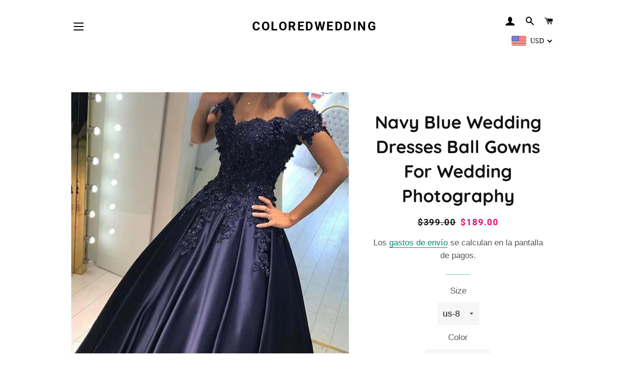

--- FILE ---
content_type: text/html; charset=utf-8
request_url: https://www.coloredwedding.com/es/products/navy-blue-wedding-dresses-ball-gowns-for-wedding-photoghaphy
body_size: 32805
content:
<!doctype html>
<html class="no-js" lang="es">
<head>

  <!-- Basic page needs ================================================== -->
  <meta charset="utf-8">
  <meta http-equiv="X-UA-Compatible" content="IE=edge,chrome=1">

  

  <!-- Title and description ================================================== -->
  <title>
  Navy Blue Wedding Dresses Ball Gowns For Wedding Photography &ndash; coloredwedding
  </title>

  
  <meta name="description" content="In Stock And Fast Delivery Satin Ball Gowns Featuring Off Shoulder Neckline With Lace Appliques design.Perfect For Prom,Evening,Formal Wedding,Quinceanera or any other occasions! In Stock Color:Burgundy/Navy-Blue/Dark-Green With Us-4/Us-6/US-8/Us-10/Us-12/Us-14/US-16 Notice:it it in stock item,we can ship overnight">
  

  <!-- Helpers ================================================== -->
  <!-- /snippets/social-meta-tags.liquid -->




<meta property="og:site_name" content="coloredwedding">
<meta property="og:url" content="https://www.coloredwedding.com/es/products/navy-blue-wedding-dresses-ball-gowns-for-wedding-photoghaphy">
<meta property="og:title" content="Navy Blue Wedding Dresses Ball Gowns For Wedding Photography">
<meta property="og:type" content="product">
<meta property="og:description" content="In Stock And Fast Delivery Satin Ball Gowns Featuring Off Shoulder Neckline With Lace Appliques design.Perfect For Prom,Evening,Formal Wedding,Quinceanera or any other occasions! In Stock Color:Burgundy/Navy-Blue/Dark-Green With Us-4/Us-6/US-8/Us-10/Us-12/Us-14/US-16 Notice:it it in stock item,we can ship overnight">

  <meta property="og:price:amount" content="189.00">
  <meta property="og:price:currency" content="USD">

<meta property="og:image" content="http://www.coloredwedding.com/cdn/shop/products/55_1_a875b0a5-2820-4ec9-a156-1bc07936ab21_1200x1200.jpg?v=1571719358"><meta property="og:image" content="http://www.coloredwedding.com/cdn/shop/products/6-3_6fa5e22b-2dc8-48ca-978b-51aff5999290_1200x1200.jpg?v=1571719358"><meta property="og:image" content="http://www.coloredwedding.com/cdn/shop/products/15875872_230432140732714_2048401831972831232_n_1_f14c0f34-2efa-4905-8b6f-bdf70291ddb1_1200x1200.jpg?v=1571719358">
<meta property="og:image:secure_url" content="https://www.coloredwedding.com/cdn/shop/products/55_1_a875b0a5-2820-4ec9-a156-1bc07936ab21_1200x1200.jpg?v=1571719358"><meta property="og:image:secure_url" content="https://www.coloredwedding.com/cdn/shop/products/6-3_6fa5e22b-2dc8-48ca-978b-51aff5999290_1200x1200.jpg?v=1571719358"><meta property="og:image:secure_url" content="https://www.coloredwedding.com/cdn/shop/products/15875872_230432140732714_2048401831972831232_n_1_f14c0f34-2efa-4905-8b6f-bdf70291ddb1_1200x1200.jpg?v=1571719358">


<meta name="twitter:card" content="summary_large_image">
<meta name="twitter:title" content="Navy Blue Wedding Dresses Ball Gowns For Wedding Photography">
<meta name="twitter:description" content="In Stock And Fast Delivery Satin Ball Gowns Featuring Off Shoulder Neckline With Lace Appliques design.Perfect For Prom,Evening,Formal Wedding,Quinceanera or any other occasions! In Stock Color:Burgundy/Navy-Blue/Dark-Green With Us-4/Us-6/US-8/Us-10/Us-12/Us-14/US-16 Notice:it it in stock item,we can ship overnight">

  <link rel="canonical" href="https://www.coloredwedding.com/es/products/navy-blue-wedding-dresses-ball-gowns-for-wedding-photoghaphy">
  <meta name="viewport" content="width=device-width,initial-scale=1,shrink-to-fit=no">
  <meta name="theme-color" content="#f20874">
  <style data-shopify>
  :root {
    --color-body-text: #565656;
    --color-body: #ffffff;
  }
</style>


  <!-- CSS ================================================== -->
  <link href="//www.coloredwedding.com/cdn/shop/t/53/assets/timber.scss.css?v=19791882126234322021759332510" rel="stylesheet" type="text/css" media="all" />
  <link href="//www.coloredwedding.com/cdn/shop/t/53/assets/theme.scss.css?v=1626921002133479711759332510" rel="stylesheet" type="text/css" media="all" />

  <!-- Sections ================================================== -->
  <script>
    window.theme = window.theme || {};
    theme.strings = {
      zoomClose: "Cerrar (esc)",
      zoomPrev: "Anterior (tecla de flecha izquierda)",
      zoomNext: "Siguiente (tecla de flecha derecha)",
      moneyFormat: "\u003cspan class=money\u003e${{amount}}\u003c\/span\u003e",
      addressError: "No se puede encontrar esa dirección",
      addressNoResults: "No results for that address",
      addressQueryLimit: "Se ha excedido el límite de uso de la API de Google . Considere la posibilidad de actualizar a un \u003ca href=\"https:\/\/developers.google.com\/maps\/premium\/usage-limits\"\u003ePlan Premium\u003c\/a\u003e.",
      authError: "Hubo un problema de autenticación con su cuenta de Google Maps.",
      cartEmpty: "Su carrito actualmente está vacío.",
      cartCookie: "Habilite las cookies para usar el carrito",
      cartSavings: "Está ahorrando [savings]",
      productSlideLabel: "Diapositiva [slide_number] de [slide_max]."
    };
    theme.settings = {
      cartType: "drawer",
      gridType: "collage"
    };</script>

  <script src="//www.coloredwedding.com/cdn/shop/t/53/assets/jquery-2.2.3.min.js?v=58211863146907186831634102210" type="text/javascript"></script>

  <script src="//www.coloredwedding.com/cdn/shop/t/53/assets/lazysizes.min.js?v=155223123402716617051634102211" async="async"></script>

  <script src="//www.coloredwedding.com/cdn/shop/t/53/assets/theme.js?v=29062867472078044291634102222" defer="defer"></script>

  <!-- Header hook for plugins ================================================== -->
  <script>window.performance && window.performance.mark && window.performance.mark('shopify.content_for_header.start');</script><meta id="shopify-digital-wallet" name="shopify-digital-wallet" content="/25065014/digital_wallets/dialog">
<link rel="alternate" hreflang="x-default" href="https://www.coloredwedding.com/products/navy-blue-wedding-dresses-ball-gowns-for-wedding-photoghaphy">
<link rel="alternate" hreflang="en" href="https://www.coloredwedding.com/products/navy-blue-wedding-dresses-ball-gowns-for-wedding-photoghaphy">
<link rel="alternate" hreflang="es" href="https://www.coloredwedding.com/es/products/navy-blue-wedding-dresses-ball-gowns-for-wedding-photoghaphy">
<link rel="alternate" hreflang="nl" href="https://www.coloredwedding.com/nl/products/navy-blue-wedding-dresses-ball-gowns-for-wedding-photoghaphy">
<link rel="alternate" type="application/json+oembed" href="https://www.coloredwedding.com/es/products/navy-blue-wedding-dresses-ball-gowns-for-wedding-photoghaphy.oembed">
<script async="async" src="/checkouts/internal/preloads.js?locale=es-US"></script>
<script id="shopify-features" type="application/json">{"accessToken":"56a0170a81fd6cc5068dd2c8f9bfdba4","betas":["rich-media-storefront-analytics"],"domain":"www.coloredwedding.com","predictiveSearch":true,"shopId":25065014,"locale":"es"}</script>
<script>var Shopify = Shopify || {};
Shopify.shop = "mermaidstudios.myshopify.com";
Shopify.locale = "es";
Shopify.currency = {"active":"USD","rate":"1.0"};
Shopify.country = "US";
Shopify.theme = {"name":"Brooklyn","id":127248695468,"schema_name":"Brooklyn","schema_version":"17.7.0","theme_store_id":730,"role":"main"};
Shopify.theme.handle = "null";
Shopify.theme.style = {"id":null,"handle":null};
Shopify.cdnHost = "www.coloredwedding.com/cdn";
Shopify.routes = Shopify.routes || {};
Shopify.routes.root = "/es/";</script>
<script type="module">!function(o){(o.Shopify=o.Shopify||{}).modules=!0}(window);</script>
<script>!function(o){function n(){var o=[];function n(){o.push(Array.prototype.slice.apply(arguments))}return n.q=o,n}var t=o.Shopify=o.Shopify||{};t.loadFeatures=n(),t.autoloadFeatures=n()}(window);</script>
<script id="shop-js-analytics" type="application/json">{"pageType":"product"}</script>
<script defer="defer" async type="module" src="//www.coloredwedding.com/cdn/shopifycloud/shop-js/modules/v2/client.init-shop-cart-sync_-aut3ZVe.es.esm.js"></script>
<script defer="defer" async type="module" src="//www.coloredwedding.com/cdn/shopifycloud/shop-js/modules/v2/chunk.common_jR-HGkUL.esm.js"></script>
<script type="module">
  await import("//www.coloredwedding.com/cdn/shopifycloud/shop-js/modules/v2/client.init-shop-cart-sync_-aut3ZVe.es.esm.js");
await import("//www.coloredwedding.com/cdn/shopifycloud/shop-js/modules/v2/chunk.common_jR-HGkUL.esm.js");

  window.Shopify.SignInWithShop?.initShopCartSync?.({"fedCMEnabled":true,"windoidEnabled":true});

</script>
<script id="__st">var __st={"a":25065014,"offset":-28800,"reqid":"93fd1af9-2989-4185-94c8-74b9e986419f-1768987366","pageurl":"www.coloredwedding.com\/es\/products\/navy-blue-wedding-dresses-ball-gowns-for-wedding-photoghaphy","u":"18bb2df6ec47","p":"product","rtyp":"product","rid":1077627158575};</script>
<script>window.ShopifyPaypalV4VisibilityTracking = true;</script>
<script id="captcha-bootstrap">!function(){'use strict';const t='contact',e='account',n='new_comment',o=[[t,t],['blogs',n],['comments',n],[t,'customer']],c=[[e,'customer_login'],[e,'guest_login'],[e,'recover_customer_password'],[e,'create_customer']],r=t=>t.map((([t,e])=>`form[action*='/${t}']:not([data-nocaptcha='true']) input[name='form_type'][value='${e}']`)).join(','),a=t=>()=>t?[...document.querySelectorAll(t)].map((t=>t.form)):[];function s(){const t=[...o],e=r(t);return a(e)}const i='password',u='form_key',d=['recaptcha-v3-token','g-recaptcha-response','h-captcha-response',i],f=()=>{try{return window.sessionStorage}catch{return}},m='__shopify_v',_=t=>t.elements[u];function p(t,e,n=!1){try{const o=window.sessionStorage,c=JSON.parse(o.getItem(e)),{data:r}=function(t){const{data:e,action:n}=t;return t[m]||n?{data:e,action:n}:{data:t,action:n}}(c);for(const[e,n]of Object.entries(r))t.elements[e]&&(t.elements[e].value=n);n&&o.removeItem(e)}catch(o){console.error('form repopulation failed',{error:o})}}const l='form_type',E='cptcha';function T(t){t.dataset[E]=!0}const w=window,h=w.document,L='Shopify',v='ce_forms',y='captcha';let A=!1;((t,e)=>{const n=(g='f06e6c50-85a8-45c8-87d0-21a2b65856fe',I='https://cdn.shopify.com/shopifycloud/storefront-forms-hcaptcha/ce_storefront_forms_captcha_hcaptcha.v1.5.2.iife.js',D={infoText:'Protegido por hCaptcha',privacyText:'Privacidad',termsText:'Términos'},(t,e,n)=>{const o=w[L][v],c=o.bindForm;if(c)return c(t,g,e,D).then(n);var r;o.q.push([[t,g,e,D],n]),r=I,A||(h.body.append(Object.assign(h.createElement('script'),{id:'captcha-provider',async:!0,src:r})),A=!0)});var g,I,D;w[L]=w[L]||{},w[L][v]=w[L][v]||{},w[L][v].q=[],w[L][y]=w[L][y]||{},w[L][y].protect=function(t,e){n(t,void 0,e),T(t)},Object.freeze(w[L][y]),function(t,e,n,w,h,L){const[v,y,A,g]=function(t,e,n){const i=e?o:[],u=t?c:[],d=[...i,...u],f=r(d),m=r(i),_=r(d.filter((([t,e])=>n.includes(e))));return[a(f),a(m),a(_),s()]}(w,h,L),I=t=>{const e=t.target;return e instanceof HTMLFormElement?e:e&&e.form},D=t=>v().includes(t);t.addEventListener('submit',(t=>{const e=I(t);if(!e)return;const n=D(e)&&!e.dataset.hcaptchaBound&&!e.dataset.recaptchaBound,o=_(e),c=g().includes(e)&&(!o||!o.value);(n||c)&&t.preventDefault(),c&&!n&&(function(t){try{if(!f())return;!function(t){const e=f();if(!e)return;const n=_(t);if(!n)return;const o=n.value;o&&e.removeItem(o)}(t);const e=Array.from(Array(32),(()=>Math.random().toString(36)[2])).join('');!function(t,e){_(t)||t.append(Object.assign(document.createElement('input'),{type:'hidden',name:u})),t.elements[u].value=e}(t,e),function(t,e){const n=f();if(!n)return;const o=[...t.querySelectorAll(`input[type='${i}']`)].map((({name:t})=>t)),c=[...d,...o],r={};for(const[a,s]of new FormData(t).entries())c.includes(a)||(r[a]=s);n.setItem(e,JSON.stringify({[m]:1,action:t.action,data:r}))}(t,e)}catch(e){console.error('failed to persist form',e)}}(e),e.submit())}));const S=(t,e)=>{t&&!t.dataset[E]&&(n(t,e.some((e=>e===t))),T(t))};for(const o of['focusin','change'])t.addEventListener(o,(t=>{const e=I(t);D(e)&&S(e,y())}));const B=e.get('form_key'),M=e.get(l),P=B&&M;t.addEventListener('DOMContentLoaded',(()=>{const t=y();if(P)for(const e of t)e.elements[l].value===M&&p(e,B);[...new Set([...A(),...v().filter((t=>'true'===t.dataset.shopifyCaptcha))])].forEach((e=>S(e,t)))}))}(h,new URLSearchParams(w.location.search),n,t,e,['guest_login'])})(!0,!0)}();</script>
<script integrity="sha256-4kQ18oKyAcykRKYeNunJcIwy7WH5gtpwJnB7kiuLZ1E=" data-source-attribution="shopify.loadfeatures" defer="defer" src="//www.coloredwedding.com/cdn/shopifycloud/storefront/assets/storefront/load_feature-a0a9edcb.js" crossorigin="anonymous"></script>
<script data-source-attribution="shopify.dynamic_checkout.dynamic.init">var Shopify=Shopify||{};Shopify.PaymentButton=Shopify.PaymentButton||{isStorefrontPortableWallets:!0,init:function(){window.Shopify.PaymentButton.init=function(){};var t=document.createElement("script");t.src="https://www.coloredwedding.com/cdn/shopifycloud/portable-wallets/latest/portable-wallets.es.js",t.type="module",document.head.appendChild(t)}};
</script>
<script data-source-attribution="shopify.dynamic_checkout.buyer_consent">
  function portableWalletsHideBuyerConsent(e){var t=document.getElementById("shopify-buyer-consent"),n=document.getElementById("shopify-subscription-policy-button");t&&n&&(t.classList.add("hidden"),t.setAttribute("aria-hidden","true"),n.removeEventListener("click",e))}function portableWalletsShowBuyerConsent(e){var t=document.getElementById("shopify-buyer-consent"),n=document.getElementById("shopify-subscription-policy-button");t&&n&&(t.classList.remove("hidden"),t.removeAttribute("aria-hidden"),n.addEventListener("click",e))}window.Shopify?.PaymentButton&&(window.Shopify.PaymentButton.hideBuyerConsent=portableWalletsHideBuyerConsent,window.Shopify.PaymentButton.showBuyerConsent=portableWalletsShowBuyerConsent);
</script>
<script>
  function portableWalletsCleanup(e){e&&e.src&&console.error("Failed to load portable wallets script "+e.src);var t=document.querySelectorAll("shopify-accelerated-checkout .shopify-payment-button__skeleton, shopify-accelerated-checkout-cart .wallet-cart-button__skeleton"),e=document.getElementById("shopify-buyer-consent");for(let e=0;e<t.length;e++)t[e].remove();e&&e.remove()}function portableWalletsNotLoadedAsModule(e){e instanceof ErrorEvent&&"string"==typeof e.message&&e.message.includes("import.meta")&&"string"==typeof e.filename&&e.filename.includes("portable-wallets")&&(window.removeEventListener("error",portableWalletsNotLoadedAsModule),window.Shopify.PaymentButton.failedToLoad=e,"loading"===document.readyState?document.addEventListener("DOMContentLoaded",window.Shopify.PaymentButton.init):window.Shopify.PaymentButton.init())}window.addEventListener("error",portableWalletsNotLoadedAsModule);
</script>

<script type="module" src="https://www.coloredwedding.com/cdn/shopifycloud/portable-wallets/latest/portable-wallets.es.js" onError="portableWalletsCleanup(this)" crossorigin="anonymous"></script>
<script nomodule>
  document.addEventListener("DOMContentLoaded", portableWalletsCleanup);
</script>

<link id="shopify-accelerated-checkout-styles" rel="stylesheet" media="screen" href="https://www.coloredwedding.com/cdn/shopifycloud/portable-wallets/latest/accelerated-checkout-backwards-compat.css" crossorigin="anonymous">
<style id="shopify-accelerated-checkout-cart">
        #shopify-buyer-consent {
  margin-top: 1em;
  display: inline-block;
  width: 100%;
}

#shopify-buyer-consent.hidden {
  display: none;
}

#shopify-subscription-policy-button {
  background: none;
  border: none;
  padding: 0;
  text-decoration: underline;
  font-size: inherit;
  cursor: pointer;
}

#shopify-subscription-policy-button::before {
  box-shadow: none;
}

      </style>

<script>window.performance && window.performance.mark && window.performance.mark('shopify.content_for_header.end');</script>

  <script src="//www.coloredwedding.com/cdn/shop/t/53/assets/modernizr.min.js?v=21391054748206432451634102211" type="text/javascript"></script>

  
  


	<script>var loox_global_hash = '1655024666846';</script><style>.loox-reviews-default { max-width: 1200px; margin: 0 auto; }</style>
<!-- BEGIN app block: shopify://apps/beast-currency-converter/blocks/doubly/267afa86-a419-4d5b-a61b-556038e7294d -->


	<script>
		var DoublyGlobalCurrency, catchXHR = true, bccAppVersion = 1;
       	var DoublyGlobal = {
			theme : 'flags_theme',
			spanClass : 'money',
			cookieName : '_g1517479986',
			ratesUrl :  'https://init.grizzlyapps.com/9e32c84f0db4f7b1eb40c32bdb0bdea9',
			geoUrl : 'https://currency.grizzlyapps.com/83d400c612f9a099fab8f76dcab73a48',
			shopCurrency : 'USD',
            allowedCurrencies : '["USD","EUR","GBP","CAD","AUD"]',
			countriesJSON : '[]',
			currencyMessage : 'All orders are processed in USD. While the content of your cart is currently displayed in <span class="selected-currency"></span>, you will checkout using USD at the most current exchange rate.',
            currencyFormat : 'money_format',
			euroFormat : 'amount',
            removeDecimals : 0,
            roundDecimals : 0,
            roundTo : '99',
            autoSwitch : 0,
			showPriceOnHover : 0,
            showCurrencyMessage : false,
			hideConverter : '',
			forceJqueryLoad : false,
			beeketing : true,
			themeScript : '',
			customerScriptBefore : '',
			customerScriptAfter : '',
			debug: false
		};

		<!-- inline script: fixes + various plugin js functions -->
		DoublyGlobal.themeScript = "if(DoublyGlobal.debug) debugger;jQueryGrizzly('head').append('<style> #shopify-section-header { z-index:1; } .doubly-wrapper { margin-right:10px; } .doubly-nice-select .current { color:#000 !important; } .doubly-nice-select:after { border-color:#000; } .doubly-wrapper .doubly-nice-select .current { font-family:\"Montserrat\"; } .is-light .doubly-nice-select .current { color:#fff !important; } .is-light .doubly-nice-select:after { border-color:#fff; } .site-nav--mobile.text-right .doubly-wrapper { position:absolute; right:5px; top:60px; } \/* margin:5px 0 45px; *\/ <\/style>'); jQueryGrizzly('body>.doubly-wrapper').remove(); if (jQueryGrizzly('#AccessibleNav>.doubly-wrapper').length==0) { jQueryGrizzly('.header-wrapper .grid__item #AccessibleNav').parent().append('<div class=\"doubly-wrapper\"><\/div>'); } jQueryGrizzly('.site-nav--mobile.text-right').append('<div class=\"doubly-wrapper\"><\/div>'); jQueryGrizzly('.single-option-radio label').bind('click.single-option-radio',function() { setTimeout(function(){DoublyCurrency.convertAll(jQueryGrizzly('[name=doubly-currencies]').val());initExtraFeatures();},1); }); if (jQueryGrizzly('form.cart .doubly-message').length==0) { jQueryGrizzly('.cart__row').last().before('<div class=\"doubly-message\"><\/div>'); } jQueryGrizzly(document).ajaxComplete(function() { setTimeout(function(){DoublyCurrency.convertAll(jQueryGrizzly('[name=doubly-currencies]').val());},1000); if (jQueryGrizzly('#CartDrawer .doubly-message').length==0) { jQueryGrizzly('.ajaxcart__inner').append('<div class=\"doubly-message\"><\/div>'); } }); function doublyResizeBanner() { if (jQueryGrizzly(window).width()<=768) { jQueryGrizzly('#doubly-resize-banner').remove(); var bannerHeight = jQueryGrizzly('.announcement-bar .announcement-bar__message').parent().outerHeight() + 50 ; jQueryGrizzly('head').append('<style id=\"doubly-resize-banner\"> @media screen and (max-width:768px) { .doubly-wrapper { top:'+bannerHeight+'px !important; } } <\/style>'); } } function afterCurrencySwitcherInit() { if(!jQueryGrizzly('.doubly-wrapper .doubly-nice-select').hasClass('slim')) { jQueryGrizzly('.doubly-wrapper .doubly-nice-select').addClass('slim'); } doublyResizeBanner(); } jQueryGrizzly(window).resize(function(){ doublyResizeBanner(); }); jQueryGrizzly('.single-option-selector__radio').bind('change.single-option-selector__radio', function() { setTimeout(function(){ DoublyCurrency.convertAll(jQueryGrizzly('[name=doubly-currencies]').val()); initExtraFeatures(); },5); });";
                    DoublyGlobal.initNiceSelect = function(){
                        !function(e) {
                            e.fn.niceSelect = function() {
                                this.each(function() {
                                    var s = e(this);
                                    var t = s.next()
                                    , n = s.find('option')
                                    , a = s.find('option:selected');
                                    t.find('.current').html('<span class="flags flags-' + a.data('country') + '"></span> &nbsp;' + a.data('display') || a.text());
                                }),
                                e(document).off('.nice_select'),
                                e(document).on('click.nice_select', '.doubly-nice-select.doubly-nice-select', function(s) {
                                    var t = e(this);
                                    e('.doubly-nice-select').not(t).removeClass('open'),
                                    t.toggleClass('open'),
                                    t.hasClass('open') ? (t.find('.option'),
                                    t.find('.focus').removeClass('focus'),
                                    t.find('.selected').addClass('focus')) : t.focus()
                                }),
                                e(document).on('click.nice_select', function(s) {
                                    0 === e(s.target).closest('.doubly-nice-select').length && e('.doubly-nice-select').removeClass('open').find('.option')
                                }),
                                e(document).on('click.nice_select', '.doubly-nice-select .option', function(s) {
                                    var t = e(this);
                                    e('.doubly-nice-select').each(function() {
                                        var s = e(this).find('.option[data-value="' + t.data('value') + '"]')
                                        , n = s.closest('.doubly-nice-select');
                                        n.find('.selected').removeClass('selected'),
                                        s.addClass('selected');
                                        var a = '<span class="flags flags-' + s.data('country') + '"></span> &nbsp;' + s.data('display') || s.text();
                                        n.find('.current').html(a),
                                        n.prev('select').val(s.data('value')).trigger('change')
                                    })
                                }),
                                e(document).on('keydown.nice_select', '.doubly-nice-select', function(s) {
                                    var t = e(this)
                                    , n = e(t.find('.focus') || t.find('.list .option.selected'));
                                    if (32 == s.keyCode || 13 == s.keyCode)
                                        return t.hasClass('open') ? n.trigger('click') : t.trigger('click'),
                                        !1;
                                    if (40 == s.keyCode)
                                        return t.hasClass('open') ? n.next().length > 0 && (t.find('.focus').removeClass('focus'),
                                        n.next().addClass('focus')) : t.trigger('click'),
                                        !1;
                                    if (38 == s.keyCode)
                                        return t.hasClass('open') ? n.prev().length > 0 && (t.find('.focus').removeClass('focus'),
                                        n.prev().addClass('focus')) : t.trigger('click'),
                                        !1;
                                    if (27 == s.keyCode)
                                        t.hasClass('open') && t.trigger('click');
                                    else if (9 == s.keyCode && t.hasClass('open'))
                                        return !1
                                })
                            }
                        }(jQueryGrizzly);
                    };
                DoublyGlobal.addSelect = function(){
                    /* add select in select wrapper or body */  
                    if (jQueryGrizzly('.doubly-wrapper').length>0) { 
                        var doublyWrapper = '.doubly-wrapper';
                    } else if (jQueryGrizzly('.doubly-float').length==0) {
                        var doublyWrapper = '.doubly-float';
                        jQueryGrizzly('body').append('<div class="doubly-float"></div>');
                    }
                    document.querySelectorAll(doublyWrapper).forEach(function(el) {
                        el.insertAdjacentHTML('afterbegin', '<select class="currency-switcher right" name="doubly-currencies"><option value="USD" data-country="United-States" data-currency-symbol="&#36;" data-display="USD">US Dollar</option><option value="EUR" data-country="European-Union" data-currency-symbol="&#8364;" data-display="EUR">Euro</option><option value="GBP" data-country="United-Kingdom" data-currency-symbol="&#163;" data-display="GBP">British Pound Sterling</option><option value="CAD" data-country="Canada" data-currency-symbol="&#36;" data-display="CAD">Canadian Dollar</option><option value="AUD" data-country="Australia" data-currency-symbol="&#36;" data-display="AUD">Australian Dollar</option></select> <div class="doubly-nice-select currency-switcher right" data-nosnippet> <span class="current notranslate"></span> <ul class="list"> <li class="option notranslate" data-value="USD" data-country="United-States" data-currency-symbol="&#36;" data-display="USD"><span class="flags flags-United-States"></span> &nbsp;US Dollar</li><li class="option notranslate" data-value="EUR" data-country="European-Union" data-currency-symbol="&#8364;" data-display="EUR"><span class="flags flags-European-Union"></span> &nbsp;Euro</li><li class="option notranslate" data-value="GBP" data-country="United-Kingdom" data-currency-symbol="&#163;" data-display="GBP"><span class="flags flags-United-Kingdom"></span> &nbsp;British Pound Sterling</li><li class="option notranslate" data-value="CAD" data-country="Canada" data-currency-symbol="&#36;" data-display="CAD"><span class="flags flags-Canada"></span> &nbsp;Canadian Dollar</li><li class="option notranslate" data-value="AUD" data-country="Australia" data-currency-symbol="&#36;" data-display="AUD"><span class="flags flags-Australia"></span> &nbsp;Australian Dollar</li> </ul> </div>');
                    });
                }
		var bbb = "";
	</script>
	
	
	<!-- inline styles -->
	<style> 
		
		.flags{background-image:url("https://cdn.shopify.com/extensions/01997e3d-dbe8-7f57-a70f-4120f12c2b07/currency-54/assets/currency-flags.png")}
		.flags-small{background-image:url("https://cdn.shopify.com/extensions/01997e3d-dbe8-7f57-a70f-4120f12c2b07/currency-54/assets/currency-flags-small.png")}
		select.currency-switcher{display:none}.doubly-nice-select{-webkit-tap-highlight-color:transparent;background-color:#fff;border-radius:5px;border:1px solid #e8e8e8;box-sizing:border-box;cursor:pointer;display:block;float:left;font-family:"Helvetica Neue",Arial;font-size:14px;font-weight:400;height:42px;line-height:40px;outline:0;padding-left:12px;padding-right:30px;position:relative;text-align:left!important;transition:none;/*transition:all .2s ease-in-out;*/-webkit-user-select:none;-moz-user-select:none;-ms-user-select:none;user-select:none;white-space:nowrap;width:auto}.doubly-nice-select:hover{border-color:#dbdbdb}.doubly-nice-select.open,.doubly-nice-select:active,.doubly-nice-select:focus{border-color:#88bfff}.doubly-nice-select:after{border-bottom:2px solid #999;border-right:2px solid #999;content:"";display:block;height:5px;box-sizing:content-box;pointer-events:none;position:absolute;right:14px;top:16px;-webkit-transform-origin:66% 66%;transform-origin:66% 66%;-webkit-transform:rotate(45deg);transform:rotate(45deg);transition:transform .15s ease-in-out;width:5px}.doubly-nice-select.open:after{-webkit-transform:rotate(-135deg);transform:rotate(-135deg)}.doubly-nice-select.open .list{opacity:1;pointer-events:auto;-webkit-transform:scale(1) translateY(0);transform:scale(1) translateY(0); z-index:1000000 !important;}.doubly-nice-select.disabled{border-color:#ededed;color:#999;pointer-events:none}.doubly-nice-select.disabled:after{border-color:#ccc}.doubly-nice-select.wide{width:100%}.doubly-nice-select.wide .list{left:0!important;right:0!important}.doubly-nice-select.right{float:right}.doubly-nice-select.right .list{left:auto;right:0}.doubly-nice-select.small{font-size:12px;height:36px;line-height:34px}.doubly-nice-select.small:after{height:4px;width:4px}.flags-Afghanistan,.flags-Albania,.flags-Algeria,.flags-Andorra,.flags-Angola,.flags-Antigua-and-Barbuda,.flags-Argentina,.flags-Armenia,.flags-Aruba,.flags-Australia,.flags-Austria,.flags-Azerbaijan,.flags-Bahamas,.flags-Bahrain,.flags-Bangladesh,.flags-Barbados,.flags-Belarus,.flags-Belgium,.flags-Belize,.flags-Benin,.flags-Bermuda,.flags-Bhutan,.flags-Bitcoin,.flags-Bolivia,.flags-Bosnia-and-Herzegovina,.flags-Botswana,.flags-Brazil,.flags-Brunei,.flags-Bulgaria,.flags-Burkina-Faso,.flags-Burundi,.flags-Cambodia,.flags-Cameroon,.flags-Canada,.flags-Cape-Verde,.flags-Cayman-Islands,.flags-Central-African-Republic,.flags-Chad,.flags-Chile,.flags-China,.flags-Colombia,.flags-Comoros,.flags-Congo-Democratic,.flags-Congo-Republic,.flags-Costa-Rica,.flags-Cote-d_Ivoire,.flags-Croatia,.flags-Cuba,.flags-Curacao,.flags-Cyprus,.flags-Czech-Republic,.flags-Denmark,.flags-Djibouti,.flags-Dominica,.flags-Dominican-Republic,.flags-East-Timor,.flags-Ecuador,.flags-Egypt,.flags-El-Salvador,.flags-Equatorial-Guinea,.flags-Eritrea,.flags-Estonia,.flags-Ethiopia,.flags-European-Union,.flags-Falkland-Islands,.flags-Fiji,.flags-Finland,.flags-France,.flags-Gabon,.flags-Gambia,.flags-Georgia,.flags-Germany,.flags-Ghana,.flags-Gibraltar,.flags-Grecee,.flags-Grenada,.flags-Guatemala,.flags-Guernsey,.flags-Guinea,.flags-Guinea-Bissau,.flags-Guyana,.flags-Haiti,.flags-Honduras,.flags-Hong-Kong,.flags-Hungary,.flags-IMF,.flags-Iceland,.flags-India,.flags-Indonesia,.flags-Iran,.flags-Iraq,.flags-Ireland,.flags-Isle-of-Man,.flags-Israel,.flags-Italy,.flags-Jamaica,.flags-Japan,.flags-Jersey,.flags-Jordan,.flags-Kazakhstan,.flags-Kenya,.flags-Korea-North,.flags-Korea-South,.flags-Kosovo,.flags-Kuwait,.flags-Kyrgyzstan,.flags-Laos,.flags-Latvia,.flags-Lebanon,.flags-Lesotho,.flags-Liberia,.flags-Libya,.flags-Liechtenstein,.flags-Lithuania,.flags-Luxembourg,.flags-Macao,.flags-Macedonia,.flags-Madagascar,.flags-Malawi,.flags-Malaysia,.flags-Maldives,.flags-Mali,.flags-Malta,.flags-Marshall-Islands,.flags-Mauritania,.flags-Mauritius,.flags-Mexico,.flags-Micronesia-_Federated_,.flags-Moldova,.flags-Monaco,.flags-Mongolia,.flags-Montenegro,.flags-Morocco,.flags-Mozambique,.flags-Myanmar,.flags-Namibia,.flags-Nauru,.flags-Nepal,.flags-Netherlands,.flags-New-Zealand,.flags-Nicaragua,.flags-Niger,.flags-Nigeria,.flags-Norway,.flags-Oman,.flags-Pakistan,.flags-Palau,.flags-Panama,.flags-Papua-New-Guinea,.flags-Paraguay,.flags-Peru,.flags-Philippines,.flags-Poland,.flags-Portugal,.flags-Qatar,.flags-Romania,.flags-Russia,.flags-Rwanda,.flags-Saint-Helena,.flags-Saint-Kitts-and-Nevis,.flags-Saint-Lucia,.flags-Saint-Vincent-and-the-Grenadines,.flags-Samoa,.flags-San-Marino,.flags-Sao-Tome-and-Principe,.flags-Saudi-Arabia,.flags-Seborga,.flags-Senegal,.flags-Serbia,.flags-Seychelles,.flags-Sierra-Leone,.flags-Singapore,.flags-Slovakia,.flags-Slovenia,.flags-Solomon-Islands,.flags-Somalia,.flags-South-Africa,.flags-South-Sudan,.flags-Spain,.flags-Sri-Lanka,.flags-Sudan,.flags-Suriname,.flags-Swaziland,.flags-Sweden,.flags-Switzerland,.flags-Syria,.flags-Taiwan,.flags-Tajikistan,.flags-Tanzania,.flags-Thailand,.flags-Togo,.flags-Tonga,.flags-Trinidad-and-Tobago,.flags-Tunisia,.flags-Turkey,.flags-Turkmenistan,.flags-Tuvalu,.flags-Uganda,.flags-Ukraine,.flags-United-Arab-Emirates,.flags-United-Kingdom,.flags-United-States,.flags-Uruguay,.flags-Uzbekistan,.flags-Vanuatu,.flags-Vatican-City,.flags-Venezuela,.flags-Vietnam,.flags-Wallis-and-Futuna,.flags-XAG,.flags-XAU,.flags-XPT,.flags-Yemen,.flags-Zambia,.flags-Zimbabwe{width:30px;height:20px}.doubly-nice-select.small .option{line-height:34px;min-height:34px}.doubly-nice-select .list{background-color:#fff;border-radius:5px;box-shadow:0 0 0 1px rgba(68,68,68,.11);box-sizing:border-box;margin:4px 0 0!important;opacity:0;overflow:scroll;overflow-x:hidden;padding:0;pointer-events:none;position:absolute;top:100%;max-height:260px;left:0;-webkit-transform-origin:50% 0;transform-origin:50% 0;-webkit-transform:scale(.75) translateY(-21px);transform:scale(.75) translateY(-21px);transition:all .2s cubic-bezier(.5,0,0,1.25),opacity .15s ease-out;z-index:100000}.doubly-nice-select .current img,.doubly-nice-select .option img{vertical-align:top;padding-top:10px}.doubly-nice-select .list:hover .option:not(:hover){background-color:transparent!important}.doubly-nice-select .option{font-size:13px !important;float:none!important;text-align:left !important;margin:0px !important;font-family:Helvetica Neue,Arial !important;letter-spacing:normal;text-transform:none;display:block!important;cursor:pointer;font-weight:400;line-height:40px!important;list-style:none;min-height:40px;min-width:55px;margin-bottom:0;outline:0;padding-left:18px!important;padding-right:52px!important;text-align:left;transition:all .2s}.doubly-nice-select .option.focus,.doubly-nice-select .option.selected.focus,.doubly-nice-select .option:hover{background-color:#f6f6f6}.doubly-nice-select .option.selected{font-weight:700}.doubly-nice-select .current img{line-height:45px}.doubly-nice-select.slim{padding:0 18px 0 0;height:20px;line-height:20px;border:0;background:0 0!important}.doubly-nice-select.slim .current .flags{margin-top:0 !important}.doubly-nice-select.slim:after{right:4px;top:6px}.flags{background-repeat:no-repeat;display:block;margin:10px 4px 0 0 !important;float:left}.flags-Zimbabwe{background-position:-5px -5px}.flags-Zambia{background-position:-45px -5px}.flags-Yemen{background-position:-85px -5px}.flags-Vietnam{background-position:-125px -5px}.flags-Venezuela{background-position:-165px -5px}.flags-Vatican-City{background-position:-205px -5px}.flags-Vanuatu{background-position:-245px -5px}.flags-Uzbekistan{background-position:-285px -5px}.flags-Uruguay{background-position:-325px -5px}.flags-United-States{background-position:-365px -5px}.flags-United-Kingdom{background-position:-405px -5px}.flags-United-Arab-Emirates{background-position:-445px -5px}.flags-Ukraine{background-position:-5px -35px}.flags-Uganda{background-position:-45px -35px}.flags-Tuvalu{background-position:-85px -35px}.flags-Turkmenistan{background-position:-125px -35px}.flags-Turkey{background-position:-165px -35px}.flags-Tunisia{background-position:-205px -35px}.flags-Trinidad-and-Tobago{background-position:-245px -35px}.flags-Tonga{background-position:-285px -35px}.flags-Togo{background-position:-325px -35px}.flags-Thailand{background-position:-365px -35px}.flags-Tanzania{background-position:-405px -35px}.flags-Tajikistan{background-position:-445px -35px}.flags-Taiwan{background-position:-5px -65px}.flags-Syria{background-position:-45px -65px}.flags-Switzerland{background-position:-85px -65px}.flags-Sweden{background-position:-125px -65px}.flags-Swaziland{background-position:-165px -65px}.flags-Suriname{background-position:-205px -65px}.flags-Sudan{background-position:-245px -65px}.flags-Sri-Lanka{background-position:-285px -65px}.flags-Spain{background-position:-325px -65px}.flags-South-Sudan{background-position:-365px -65px}.flags-South-Africa{background-position:-405px -65px}.flags-Somalia{background-position:-445px -65px}.flags-Solomon-Islands{background-position:-5px -95px}.flags-Slovenia{background-position:-45px -95px}.flags-Slovakia{background-position:-85px -95px}.flags-Singapore{background-position:-125px -95px}.flags-Sierra-Leone{background-position:-165px -95px}.flags-Seychelles{background-position:-205px -95px}.flags-Serbia{background-position:-245px -95px}.flags-Senegal{background-position:-285px -95px}.flags-Saudi-Arabia{background-position:-325px -95px}.flags-Sao-Tome-and-Principe{background-position:-365px -95px}.flags-San-Marino{background-position:-405px -95px}.flags-Samoa{background-position:-445px -95px}.flags-Saint-Vincent-and-the-Grenadines{background-position:-5px -125px}.flags-Saint-Lucia{background-position:-45px -125px}.flags-Saint-Kitts-and-Nevis{background-position:-85px -125px}.flags-Rwanda{background-position:-125px -125px}.flags-Russia{background-position:-165px -125px}.flags-Romania{background-position:-205px -125px}.flags-Qatar{background-position:-245px -125px}.flags-Portugal{background-position:-285px -125px}.flags-Poland{background-position:-325px -125px}.flags-Philippines{background-position:-365px -125px}.flags-Peru{background-position:-405px -125px}.flags-Paraguay{background-position:-445px -125px}.flags-Papua-New-Guinea{background-position:-5px -155px}.flags-Panama{background-position:-45px -155px}.flags-Palau{background-position:-85px -155px}.flags-Pakistan{background-position:-125px -155px}.flags-Oman{background-position:-165px -155px}.flags-Norway{background-position:-205px -155px}.flags-Nigeria{background-position:-245px -155px}.flags-Niger{background-position:-285px -155px}.flags-Nicaragua{background-position:-325px -155px}.flags-New-Zealand{background-position:-365px -155px}.flags-Netherlands{background-position:-405px -155px}.flags-Nepal{background-position:-445px -155px}.flags-Nauru{background-position:-5px -185px}.flags-Namibia{background-position:-45px -185px}.flags-Myanmar{background-position:-85px -185px}.flags-Mozambique{background-position:-125px -185px}.flags-Morocco{background-position:-165px -185px}.flags-Montenegro{background-position:-205px -185px}.flags-Mongolia{background-position:-245px -185px}.flags-Monaco{background-position:-285px -185px}.flags-Moldova{background-position:-325px -185px}.flags-Micronesia-_Federated_{background-position:-365px -185px}.flags-Mexico{background-position:-405px -185px}.flags-Mauritius{background-position:-445px -185px}.flags-Mauritania{background-position:-5px -215px}.flags-Marshall-Islands{background-position:-45px -215px}.flags-Malta{background-position:-85px -215px}.flags-Mali{background-position:-125px -215px}.flags-Maldives{background-position:-165px -215px}.flags-Malaysia{background-position:-205px -215px}.flags-Malawi{background-position:-245px -215px}.flags-Madagascar{background-position:-285px -215px}.flags-Macedonia{background-position:-325px -215px}.flags-Luxembourg{background-position:-365px -215px}.flags-Lithuania{background-position:-405px -215px}.flags-Liechtenstein{background-position:-445px -215px}.flags-Libya{background-position:-5px -245px}.flags-Liberia{background-position:-45px -245px}.flags-Lesotho{background-position:-85px -245px}.flags-Lebanon{background-position:-125px -245px}.flags-Latvia{background-position:-165px -245px}.flags-Laos{background-position:-205px -245px}.flags-Kyrgyzstan{background-position:-245px -245px}.flags-Kuwait{background-position:-285px -245px}.flags-Kosovo{background-position:-325px -245px}.flags-Korea-South{background-position:-365px -245px}.flags-Korea-North{background-position:-405px -245px}.flags-Kiribati{width:30px;height:20px;background-position:-445px -245px}.flags-Kenya{background-position:-5px -275px}.flags-Kazakhstan{background-position:-45px -275px}.flags-Jordan{background-position:-85px -275px}.flags-Japan{background-position:-125px -275px}.flags-Jamaica{background-position:-165px -275px}.flags-Italy{background-position:-205px -275px}.flags-Israel{background-position:-245px -275px}.flags-Ireland{background-position:-285px -275px}.flags-Iraq{background-position:-325px -275px}.flags-Iran{background-position:-365px -275px}.flags-Indonesia{background-position:-405px -275px}.flags-India{background-position:-445px -275px}.flags-Iceland{background-position:-5px -305px}.flags-Hungary{background-position:-45px -305px}.flags-Honduras{background-position:-85px -305px}.flags-Haiti{background-position:-125px -305px}.flags-Guyana{background-position:-165px -305px}.flags-Guinea{background-position:-205px -305px}.flags-Guinea-Bissau{background-position:-245px -305px}.flags-Guatemala{background-position:-285px -305px}.flags-Grenada{background-position:-325px -305px}.flags-Grecee{background-position:-365px -305px}.flags-Ghana{background-position:-405px -305px}.flags-Germany{background-position:-445px -305px}.flags-Georgia{background-position:-5px -335px}.flags-Gambia{background-position:-45px -335px}.flags-Gabon{background-position:-85px -335px}.flags-France{background-position:-125px -335px}.flags-Finland{background-position:-165px -335px}.flags-Fiji{background-position:-205px -335px}.flags-Ethiopia{background-position:-245px -335px}.flags-Estonia{background-position:-285px -335px}.flags-Eritrea{background-position:-325px -335px}.flags-Equatorial-Guinea{background-position:-365px -335px}.flags-El-Salvador{background-position:-405px -335px}.flags-Egypt{background-position:-445px -335px}.flags-Ecuador{background-position:-5px -365px}.flags-East-Timor{background-position:-45px -365px}.flags-Dominican-Republic{background-position:-85px -365px}.flags-Dominica{background-position:-125px -365px}.flags-Djibouti{background-position:-165px -365px}.flags-Denmark{background-position:-205px -365px}.flags-Czech-Republic{background-position:-245px -365px}.flags-Cyprus{background-position:-285px -365px}.flags-Cuba{background-position:-325px -365px}.flags-Croatia{background-position:-365px -365px}.flags-Cote-d_Ivoire{background-position:-405px -365px}.flags-Costa-Rica{background-position:-445px -365px}.flags-Congo-Republic{background-position:-5px -395px}.flags-Congo-Democratic{background-position:-45px -395px}.flags-Comoros{background-position:-85px -395px}.flags-Colombia{background-position:-125px -395px}.flags-China{background-position:-165px -395px}.flags-Chile{background-position:-205px -395px}.flags-Chad{background-position:-245px -395px}.flags-Central-African-Republic{background-position:-285px -395px}.flags-Cape-Verde{background-position:-325px -395px}.flags-Canada{background-position:-365px -395px}.flags-Cameroon{background-position:-405px -395px}.flags-Cambodia{background-position:-445px -395px}.flags-Burundi{background-position:-5px -425px}.flags-Burkina-Faso{background-position:-45px -425px}.flags-Bulgaria{background-position:-85px -425px}.flags-Brunei{background-position:-125px -425px}.flags-Brazil{background-position:-165px -425px}.flags-Botswana{background-position:-205px -425px}.flags-Bosnia-and-Herzegovina{background-position:-245px -425px}.flags-Bolivia{background-position:-285px -425px}.flags-Bhutan{background-position:-325px -425px}.flags-Benin{background-position:-365px -425px}.flags-Belize{background-position:-405px -425px}.flags-Belgium{background-position:-445px -425px}.flags-Belarus{background-position:-5px -455px}.flags-Barbados{background-position:-45px -455px}.flags-Bangladesh{background-position:-85px -455px}.flags-Bahrain{background-position:-125px -455px}.flags-Bahamas{background-position:-165px -455px}.flags-Azerbaijan{background-position:-205px -455px}.flags-Austria{background-position:-245px -455px}.flags-Australia{background-position:-285px -455px}.flags-Armenia{background-position:-325px -455px}.flags-Argentina{background-position:-365px -455px}.flags-Antigua-and-Barbuda{background-position:-405px -455px}.flags-Andorra{background-position:-445px -455px}.flags-Algeria{background-position:-5px -485px}.flags-Albania{background-position:-45px -485px}.flags-Afghanistan{background-position:-85px -485px}.flags-Bermuda{background-position:-125px -485px}.flags-European-Union{background-position:-165px -485px}.flags-XPT{background-position:-205px -485px}.flags-XAU{background-position:-245px -485px}.flags-XAG{background-position:-285px -485px}.flags-Wallis-and-Futuna{background-position:-325px -485px}.flags-Seborga{background-position:-365px -485px}.flags-Aruba{background-position:-405px -485px}.flags-Angola{background-position:-445px -485px}.flags-Saint-Helena{background-position:-485px -5px}.flags-Macao{background-position:-485px -35px}.flags-Jersey{background-position:-485px -65px}.flags-Isle-of-Man{background-position:-485px -95px}.flags-IMF{background-position:-485px -125px}.flags-Hong-Kong{background-position:-485px -155px}.flags-Guernsey{background-position:-485px -185px}.flags-Gibraltar{background-position:-485px -215px}.flags-Falkland-Islands{background-position:-485px -245px}.flags-Curacao{background-position:-485px -275px}.flags-Cayman-Islands{background-position:-485px -305px}.flags-Bitcoin{background-position:-485px -335px}.flags-small{background-repeat:no-repeat;display:block;margin:5px 3px 0 0 !important;border:1px solid #fff;box-sizing:content-box;float:left}.doubly-nice-select.open .list .flags-small{margin-top:15px  !important}.flags-small.flags-Zimbabwe{width:15px;height:10px;background-position:0 0}.flags-small.flags-Zambia{width:15px;height:10px;background-position:-15px 0}.flags-small.flags-Yemen{width:15px;height:10px;background-position:-30px 0}.flags-small.flags-Vietnam{width:15px;height:10px;background-position:-45px 0}.flags-small.flags-Venezuela{width:15px;height:10px;background-position:-60px 0}.flags-small.flags-Vatican-City{width:15px;height:10px;background-position:-75px 0}.flags-small.flags-Vanuatu{width:15px;height:10px;background-position:-90px 0}.flags-small.flags-Uzbekistan{width:15px;height:10px;background-position:-105px 0}.flags-small.flags-Uruguay{width:15px;height:10px;background-position:-120px 0}.flags-small.flags-United-Kingdom{width:15px;height:10px;background-position:-150px 0}.flags-small.flags-United-Arab-Emirates{width:15px;height:10px;background-position:-165px 0}.flags-small.flags-Ukraine{width:15px;height:10px;background-position:0 -10px}.flags-small.flags-Uganda{width:15px;height:10px;background-position:-15px -10px}.flags-small.flags-Tuvalu{width:15px;height:10px;background-position:-30px -10px}.flags-small.flags-Turkmenistan{width:15px;height:10px;background-position:-45px -10px}.flags-small.flags-Turkey{width:15px;height:10px;background-position:-60px -10px}.flags-small.flags-Tunisia{width:15px;height:10px;background-position:-75px -10px}.flags-small.flags-Trinidad-and-Tobago{width:15px;height:10px;background-position:-90px -10px}.flags-small.flags-Tonga{width:15px;height:10px;background-position:-105px -10px}.flags-small.flags-Togo{width:15px;height:10px;background-position:-120px -10px}.flags-small.flags-Thailand{width:15px;height:10px;background-position:-135px -10px}.flags-small.flags-Tanzania{width:15px;height:10px;background-position:-150px -10px}.flags-small.flags-Tajikistan{width:15px;height:10px;background-position:-165px -10px}.flags-small.flags-Taiwan{width:15px;height:10px;background-position:0 -20px}.flags-small.flags-Syria{width:15px;height:10px;background-position:-15px -20px}.flags-small.flags-Switzerland{width:15px;height:10px;background-position:-30px -20px}.flags-small.flags-Sweden{width:15px;height:10px;background-position:-45px -20px}.flags-small.flags-Swaziland{width:15px;height:10px;background-position:-60px -20px}.flags-small.flags-Suriname{width:15px;height:10px;background-position:-75px -20px}.flags-small.flags-Sudan{width:15px;height:10px;background-position:-90px -20px}.flags-small.flags-Sri-Lanka{width:15px;height:10px;background-position:-105px -20px}.flags-small.flags-Spain{width:15px;height:10px;background-position:-120px -20px}.flags-small.flags-South-Sudan{width:15px;height:10px;background-position:-135px -20px}.flags-small.flags-South-Africa{width:15px;height:10px;background-position:-150px -20px}.flags-small.flags-Somalia{width:15px;height:10px;background-position:-165px -20px}.flags-small.flags-Solomon-Islands{width:15px;height:10px;background-position:0 -30px}.flags-small.flags-Slovenia{width:15px;height:10px;background-position:-15px -30px}.flags-small.flags-Slovakia{width:15px;height:10px;background-position:-30px -30px}.flags-small.flags-Singapore{width:15px;height:10px;background-position:-45px -30px}.flags-small.flags-Sierra-Leone{width:15px;height:10px;background-position:-60px -30px}.flags-small.flags-Seychelles{width:15px;height:10px;background-position:-75px -30px}.flags-small.flags-Serbia{width:15px;height:10px;background-position:-90px -30px}.flags-small.flags-Senegal{width:15px;height:10px;background-position:-105px -30px}.flags-small.flags-Saudi-Arabia{width:15px;height:10px;background-position:-120px -30px}.flags-small.flags-Sao-Tome-and-Principe{width:15px;height:10px;background-position:-135px -30px}.flags-small.flags-San-Marino{width:15px;height:10px;background-position:-150px -30px}.flags-small.flags-Samoa{width:15px;height:10px;background-position:-165px -30px}.flags-small.flags-Saint-Vincent-and-the-Grenadines{width:15px;height:10px;background-position:0 -40px}.flags-small.flags-Saint-Lucia{width:15px;height:10px;background-position:-15px -40px}.flags-small.flags-Saint-Kitts-and-Nevis{width:15px;height:10px;background-position:-30px -40px}.flags-small.flags-Rwanda{width:15px;height:10px;background-position:-45px -40px}.flags-small.flags-Russia{width:15px;height:10px;background-position:-60px -40px}.flags-small.flags-Romania{width:15px;height:10px;background-position:-75px -40px}.flags-small.flags-Qatar{width:15px;height:10px;background-position:-90px -40px}.flags-small.flags-Portugal{width:15px;height:10px;background-position:-105px -40px}.flags-small.flags-Poland{width:15px;height:10px;background-position:-120px -40px}.flags-small.flags-Philippines{width:15px;height:10px;background-position:-135px -40px}.flags-small.flags-Peru{width:15px;height:10px;background-position:-150px -40px}.flags-small.flags-Paraguay{width:15px;height:10px;background-position:-165px -40px}.flags-small.flags-Papua-New-Guinea{width:15px;height:10px;background-position:0 -50px}.flags-small.flags-Panama{width:15px;height:10px;background-position:-15px -50px}.flags-small.flags-Palau{width:15px;height:10px;background-position:-30px -50px}.flags-small.flags-Pakistan{width:15px;height:10px;background-position:-45px -50px}.flags-small.flags-Oman{width:15px;height:10px;background-position:-60px -50px}.flags-small.flags-Norway{width:15px;height:10px;background-position:-75px -50px}.flags-small.flags-Nigeria{width:15px;height:10px;background-position:-90px -50px}.flags-small.flags-Niger{width:15px;height:10px;background-position:-105px -50px}.flags-small.flags-Nicaragua{width:15px;height:10px;background-position:-120px -50px}.flags-small.flags-New-Zealand{width:15px;height:10px;background-position:-135px -50px}.flags-small.flags-Netherlands{width:15px;height:10px;background-position:-150px -50px}.flags-small.flags-Nepal{width:15px;height:10px;background-position:-165px -50px}.flags-small.flags-Nauru{width:15px;height:10px;background-position:0 -60px}.flags-small.flags-Namibia{width:15px;height:10px;background-position:-15px -60px}.flags-small.flags-Myanmar{width:15px;height:10px;background-position:-30px -60px}.flags-small.flags-Mozambique{width:15px;height:10px;background-position:-45px -60px}.flags-small.flags-Morocco{width:15px;height:10px;background-position:-60px -60px}.flags-small.flags-Montenegro{width:15px;height:10px;background-position:-75px -60px}.flags-small.flags-Mongolia{width:15px;height:10px;background-position:-90px -60px}.flags-small.flags-Monaco{width:15px;height:10px;background-position:-105px -60px}.flags-small.flags-Moldova{width:15px;height:10px;background-position:-120px -60px}.flags-small.flags-Micronesia-_Federated_{width:15px;height:10px;background-position:-135px -60px}.flags-small.flags-Mexico{width:15px;height:10px;background-position:-150px -60px}.flags-small.flags-Mauritius{width:15px;height:10px;background-position:-165px -60px}.flags-small.flags-Mauritania{width:15px;height:10px;background-position:0 -70px}.flags-small.flags-Marshall-Islands{width:15px;height:10px;background-position:-15px -70px}.flags-small.flags-Malta{width:15px;height:10px;background-position:-30px -70px}.flags-small.flags-Mali{width:15px;height:10px;background-position:-45px -70px}.flags-small.flags-Maldives{width:15px;height:10px;background-position:-60px -70px}.flags-small.flags-Malaysia{width:15px;height:10px;background-position:-75px -70px}.flags-small.flags-Malawi{width:15px;height:10px;background-position:-90px -70px}.flags-small.flags-Madagascar{width:15px;height:10px;background-position:-105px -70px}.flags-small.flags-Macedonia{width:15px;height:10px;background-position:-120px -70px}.flags-small.flags-Luxembourg{width:15px;height:10px;background-position:-135px -70px}.flags-small.flags-Lithuania{width:15px;height:10px;background-position:-150px -70px}.flags-small.flags-Liechtenstein{width:15px;height:10px;background-position:-165px -70px}.flags-small.flags-Libya{width:15px;height:10px;background-position:0 -80px}.flags-small.flags-Liberia{width:15px;height:10px;background-position:-15px -80px}.flags-small.flags-Lesotho{width:15px;height:10px;background-position:-30px -80px}.flags-small.flags-Lebanon{width:15px;height:10px;background-position:-45px -80px}.flags-small.flags-Latvia{width:15px;height:10px;background-position:-60px -80px}.flags-small.flags-Laos{width:15px;height:10px;background-position:-75px -80px}.flags-small.flags-Kyrgyzstan{width:15px;height:10px;background-position:-90px -80px}.flags-small.flags-Kuwait{width:15px;height:10px;background-position:-105px -80px}.flags-small.flags-Kosovo{width:15px;height:10px;background-position:-120px -80px}.flags-small.flags-Korea-South{width:15px;height:10px;background-position:-135px -80px}.flags-small.flags-Korea-North{width:15px;height:10px;background-position:-150px -80px}.flags-small.flags-Kiribati{width:15px;height:10px;background-position:-165px -80px}.flags-small.flags-Kenya{width:15px;height:10px;background-position:0 -90px}.flags-small.flags-Kazakhstan{width:15px;height:10px;background-position:-15px -90px}.flags-small.flags-Jordan{width:15px;height:10px;background-position:-30px -90px}.flags-small.flags-Japan{width:15px;height:10px;background-position:-45px -90px}.flags-small.flags-Jamaica{width:15px;height:10px;background-position:-60px -90px}.flags-small.flags-Italy{width:15px;height:10px;background-position:-75px -90px}.flags-small.flags-Israel{width:15px;height:10px;background-position:-90px -90px}.flags-small.flags-Ireland{width:15px;height:10px;background-position:-105px -90px}.flags-small.flags-Iraq{width:15px;height:10px;background-position:-120px -90px}.flags-small.flags-Iran{width:15px;height:10px;background-position:-135px -90px}.flags-small.flags-Indonesia{width:15px;height:10px;background-position:-150px -90px}.flags-small.flags-India{width:15px;height:10px;background-position:-165px -90px}.flags-small.flags-Iceland{width:15px;height:10px;background-position:0 -100px}.flags-small.flags-Hungary{width:15px;height:10px;background-position:-15px -100px}.flags-small.flags-Honduras{width:15px;height:10px;background-position:-30px -100px}.flags-small.flags-Haiti{width:15px;height:10px;background-position:-45px -100px}.flags-small.flags-Guyana{width:15px;height:10px;background-position:-60px -100px}.flags-small.flags-Guinea{width:15px;height:10px;background-position:-75px -100px}.flags-small.flags-Guinea-Bissau{width:15px;height:10px;background-position:-90px -100px}.flags-small.flags-Guatemala{width:15px;height:10px;background-position:-105px -100px}.flags-small.flags-Grenada{width:15px;height:10px;background-position:-120px -100px}.flags-small.flags-Grecee{width:15px;height:10px;background-position:-135px -100px}.flags-small.flags-Ghana{width:15px;height:10px;background-position:-150px -100px}.flags-small.flags-Germany{width:15px;height:10px;background-position:-165px -100px}.flags-small.flags-Georgia{width:15px;height:10px;background-position:0 -110px}.flags-small.flags-Gambia{width:15px;height:10px;background-position:-15px -110px}.flags-small.flags-Gabon{width:15px;height:10px;background-position:-30px -110px}.flags-small.flags-France{width:15px;height:10px;background-position:-45px -110px}.flags-small.flags-Finland{width:15px;height:10px;background-position:-60px -110px}.flags-small.flags-Fiji{width:15px;height:10px;background-position:-75px -110px}.flags-small.flags-Ethiopia{width:15px;height:10px;background-position:-90px -110px}.flags-small.flags-Estonia{width:15px;height:10px;background-position:-105px -110px}.flags-small.flags-Eritrea{width:15px;height:10px;background-position:-120px -110px}.flags-small.flags-Equatorial-Guinea{width:15px;height:10px;background-position:-135px -110px}.flags-small.flags-El-Salvador{width:15px;height:10px;background-position:-150px -110px}.flags-small.flags-Egypt{width:15px;height:10px;background-position:-165px -110px}.flags-small.flags-Ecuador{width:15px;height:10px;background-position:0 -120px}.flags-small.flags-East-Timor{width:15px;height:10px;background-position:-15px -120px}.flags-small.flags-Dominican-Republic{width:15px;height:10px;background-position:-30px -120px}.flags-small.flags-Dominica{width:15px;height:10px;background-position:-45px -120px}.flags-small.flags-Djibouti{width:15px;height:10px;background-position:-60px -120px}.flags-small.flags-Denmark{width:15px;height:10px;background-position:-75px -120px}.flags-small.flags-Czech-Republic{width:15px;height:10px;background-position:-90px -120px}.flags-small.flags-Cyprus{width:15px;height:10px;background-position:-105px -120px}.flags-small.flags-Cuba{width:15px;height:10px;background-position:-120px -120px}.flags-small.flags-Croatia{width:15px;height:10px;background-position:-135px -120px}.flags-small.flags-Cote-d_Ivoire{width:15px;height:10px;background-position:-150px -120px}.flags-small.flags-Costa-Rica{width:15px;height:10px;background-position:-165px -120px}.flags-small.flags-Congo-Republic{width:15px;height:10px;background-position:0 -130px}.flags-small.flags-Congo-Democratic{width:15px;height:10px;background-position:-15px -130px}.flags-small.flags-Comoros{width:15px;height:10px;background-position:-30px -130px}.flags-small.flags-Colombia{width:15px;height:10px;background-position:-45px -130px}.flags-small.flags-China{width:15px;height:10px;background-position:-60px -130px}.flags-small.flags-Chile{width:15px;height:10px;background-position:-75px -130px}.flags-small.flags-Chad{width:15px;height:10px;background-position:-90px -130px}.flags-small.flags-Central-African-Republic{width:15px;height:10px;background-position:-105px -130px}.flags-small.flags-Cape-Verde{width:15px;height:10px;background-position:-120px -130px}.flags-small.flags-Canada{width:15px;height:10px;background-position:-135px -130px}.flags-small.flags-Cameroon{width:15px;height:10px;background-position:-150px -130px}.flags-small.flags-Cambodia{width:15px;height:10px;background-position:-165px -130px}.flags-small.flags-Burundi{width:15px;height:10px;background-position:0 -140px}.flags-small.flags-Burkina-Faso{width:15px;height:10px;background-position:-15px -140px}.flags-small.flags-Bulgaria{width:15px;height:10px;background-position:-30px -140px}.flags-small.flags-Brunei{width:15px;height:10px;background-position:-45px -140px}.flags-small.flags-Brazil{width:15px;height:10px;background-position:-60px -140px}.flags-small.flags-Botswana{width:15px;height:10px;background-position:-75px -140px}.flags-small.flags-Bosnia-and-Herzegovina{width:15px;height:10px;background-position:-90px -140px}.flags-small.flags-Bolivia{width:15px;height:10px;background-position:-105px -140px}.flags-small.flags-Bhutan{width:15px;height:10px;background-position:-120px -140px}.flags-small.flags-Benin{width:15px;height:10px;background-position:-135px -140px}.flags-small.flags-Belize{width:15px;height:10px;background-position:-150px -140px}.flags-small.flags-Belgium{width:15px;height:10px;background-position:-165px -140px}.flags-small.flags-Belarus{width:15px;height:10px;background-position:0 -150px}.flags-small.flags-Barbados{width:15px;height:10px;background-position:-15px -150px}.flags-small.flags-Bangladesh{width:15px;height:10px;background-position:-30px -150px}.flags-small.flags-Bahrain{width:15px;height:10px;background-position:-45px -150px}.flags-small.flags-Bahamas{width:15px;height:10px;background-position:-60px -150px}.flags-small.flags-Azerbaijan{width:15px;height:10px;background-position:-75px -150px}.flags-small.flags-Austria{width:15px;height:10px;background-position:-90px -150px}.flags-small.flags-Australia{width:15px;height:10px;background-position:-105px -150px}.flags-small.flags-Armenia{width:15px;height:10px;background-position:-120px -150px}.flags-small.flags-Argentina{width:15px;height:10px;background-position:-135px -150px}.flags-small.flags-Antigua-and-Barbuda{width:15px;height:10px;background-position:-150px -150px}.flags-small.flags-Andorra{width:15px;height:10px;background-position:-165px -150px}.flags-small.flags-Algeria{width:15px;height:10px;background-position:0 -160px}.flags-small.flags-Albania{width:15px;height:10px;background-position:-15px -160px}.flags-small.flags-Afghanistan{width:15px;height:10px;background-position:-30px -160px}.flags-small.flags-Bermuda{width:15px;height:10px;background-position:-45px -160px}.flags-small.flags-European-Union{width:15px;height:10px;background-position:-60px -160px}.flags-small.flags-United-States{width:15px;height:9px;background-position:-75px -160px}.flags-small.flags-XPT{width:15px;height:10px;background-position:-90px -160px}.flags-small.flags-XAU{width:15px;height:10px;background-position:-105px -160px}.flags-small.flags-XAG{width:15px;height:10px;background-position:-120px -160px}.flags-small.flags-Wallis-and-Futuna{width:15px;height:10px;background-position:-135px -160px}.flags-small.flags-Seborga{width:15px;height:10px;background-position:-150px -160px}.flags-small.flags-Aruba{width:15px;height:10px;background-position:-165px -160px}.flags-small.flags-Angola{width:15px;height:10px;background-position:0 -170px}.flags-small.flags-Saint-Helena{width:15px;height:10px;background-position:-15px -170px}.flags-small.flags-Macao{width:15px;height:10px;background-position:-30px -170px}.flags-small.flags-Jersey{width:15px;height:10px;background-position:-45px -170px}.flags-small.flags-Isle-of-Man{width:15px;height:10px;background-position:-60px -170px}.flags-small.flags-IMF{width:15px;height:10px;background-position:-75px -170px}.flags-small.flags-Hong-Kong{width:15px;height:10px;background-position:-90px -170px}.flags-small.flags-Guernsey{width:15px;height:10px;background-position:-105px -170px}.flags-small.flags-Gibraltar{width:15px;height:10px;background-position:-120px -170px}.flags-small.flags-Falkland-Islands{width:15px;height:10px;background-position:-135px -170px}.flags-small.flags-Curacao{width:15px;height:10px;background-position:-150px -170px}.flags-small.flags-Cayman-Islands{width:15px;height:10px;background-position:-165px -170px}.flags-small.flags-Bitcoin{width:15px;height:10px;background-position:-180px 0}.doubly-float .doubly-nice-select .list{left:0;right:auto}
		
		
		.layered-currency-switcher{width:auto;float:right;padding:0 0 0 50px;margin:0px;}.layered-currency-switcher li{display:block;float:left;font-size:15px;margin:0px;}.layered-currency-switcher li button.currency-switcher-btn{width:auto;height:auto;margin-bottom:0px;background:#fff;font-family:Arial!important;line-height:18px;border:1px solid #dadada;border-radius:25px;color:#9a9a9a;float:left;font-weight:700;margin-left:-46px;min-width:90px;position:relative;text-align:center;text-decoration:none;padding:10px 11px 10px 49px}.price-on-hover,.price-on-hover-wrapper{font-size:15px!important;line-height:25px!important}.layered-currency-switcher li button.currency-switcher-btn:focus{outline:0;-webkit-outline:none;-moz-outline:none;-o-outline:none}.layered-currency-switcher li button.currency-switcher-btn:hover{background:#ddf6cf;border-color:#a9d092;color:#89b171}.layered-currency-switcher li button.currency-switcher-btn span{display:none}.layered-currency-switcher li button.currency-switcher-btn:first-child{border-radius:25px}.layered-currency-switcher li button.currency-switcher-btn.selected{background:#de4c39;border-color:#de4c39;color:#fff;z-index:99;padding-left:23px!important;padding-right:23px!important}.layered-currency-switcher li button.currency-switcher-btn.selected span{display:inline-block}.doubly,.money{position:relative; font-weight:inherit !important; font-size:inherit !important;text-decoration:inherit !important;}.price-on-hover-wrapper{position:absolute;left:-50%;text-align:center;width:200%;top:110%;z-index:100000000}.price-on-hover{background:#333;border-color:#FFF!important;padding:2px 5px 3px;font-weight:400;border-radius:5px;font-family:Helvetica Neue,Arial;color:#fff;border:0}.price-on-hover:after{content:\"\";position:absolute;left:50%;margin-left:-4px;margin-top:-2px;width:0;height:0;border-bottom:solid 4px #333;border-left:solid 4px transparent;border-right:solid 4px transparent}.doubly-message{margin:5px 0}.doubly-wrapper{float:right}.doubly-float{position:fixed;bottom:10px;left:10px;right:auto;z-index:100000;}select.currency-switcher{margin:0px; position:relative; top:auto;}.doubly-nice-select, .doubly-nice-select .list { background: #FFFFFF; } .doubly-nice-select .current, .doubly-nice-select .list .option { color: #403F3F; } .doubly-nice-select .option:hover, .doubly-nice-select .option.focus, .doubly-nice-select .option.selected.focus { background-color: #F6F6F6; } .price-on-hover { background-color: #333333 !important; color: #FFFFFF !important; } .price-on-hover:after { border-bottom-color: #333333 !important;} .doubly-float .doubly-nice-select .list{top:-210px;left:0;right:auto}
	</style>
	
	<script src="https://cdn.shopify.com/extensions/01997e3d-dbe8-7f57-a70f-4120f12c2b07/currency-54/assets/doubly.js" async data-no-instant></script>



<!-- END app block --><link href="https://monorail-edge.shopifysvc.com" rel="dns-prefetch">
<script>(function(){if ("sendBeacon" in navigator && "performance" in window) {try {var session_token_from_headers = performance.getEntriesByType('navigation')[0].serverTiming.find(x => x.name == '_s').description;} catch {var session_token_from_headers = undefined;}var session_cookie_matches = document.cookie.match(/_shopify_s=([^;]*)/);var session_token_from_cookie = session_cookie_matches && session_cookie_matches.length === 2 ? session_cookie_matches[1] : "";var session_token = session_token_from_headers || session_token_from_cookie || "";function handle_abandonment_event(e) {var entries = performance.getEntries().filter(function(entry) {return /monorail-edge.shopifysvc.com/.test(entry.name);});if (!window.abandonment_tracked && entries.length === 0) {window.abandonment_tracked = true;var currentMs = Date.now();var navigation_start = performance.timing.navigationStart;var payload = {shop_id: 25065014,url: window.location.href,navigation_start,duration: currentMs - navigation_start,session_token,page_type: "product"};window.navigator.sendBeacon("https://monorail-edge.shopifysvc.com/v1/produce", JSON.stringify({schema_id: "online_store_buyer_site_abandonment/1.1",payload: payload,metadata: {event_created_at_ms: currentMs,event_sent_at_ms: currentMs}}));}}window.addEventListener('pagehide', handle_abandonment_event);}}());</script>
<script id="web-pixels-manager-setup">(function e(e,d,r,n,o){if(void 0===o&&(o={}),!Boolean(null===(a=null===(i=window.Shopify)||void 0===i?void 0:i.analytics)||void 0===a?void 0:a.replayQueue)){var i,a;window.Shopify=window.Shopify||{};var t=window.Shopify;t.analytics=t.analytics||{};var s=t.analytics;s.replayQueue=[],s.publish=function(e,d,r){return s.replayQueue.push([e,d,r]),!0};try{self.performance.mark("wpm:start")}catch(e){}var l=function(){var e={modern:/Edge?\/(1{2}[4-9]|1[2-9]\d|[2-9]\d{2}|\d{4,})\.\d+(\.\d+|)|Firefox\/(1{2}[4-9]|1[2-9]\d|[2-9]\d{2}|\d{4,})\.\d+(\.\d+|)|Chrom(ium|e)\/(9{2}|\d{3,})\.\d+(\.\d+|)|(Maci|X1{2}).+ Version\/(15\.\d+|(1[6-9]|[2-9]\d|\d{3,})\.\d+)([,.]\d+|)( \(\w+\)|)( Mobile\/\w+|) Safari\/|Chrome.+OPR\/(9{2}|\d{3,})\.\d+\.\d+|(CPU[ +]OS|iPhone[ +]OS|CPU[ +]iPhone|CPU IPhone OS|CPU iPad OS)[ +]+(15[._]\d+|(1[6-9]|[2-9]\d|\d{3,})[._]\d+)([._]\d+|)|Android:?[ /-](13[3-9]|1[4-9]\d|[2-9]\d{2}|\d{4,})(\.\d+|)(\.\d+|)|Android.+Firefox\/(13[5-9]|1[4-9]\d|[2-9]\d{2}|\d{4,})\.\d+(\.\d+|)|Android.+Chrom(ium|e)\/(13[3-9]|1[4-9]\d|[2-9]\d{2}|\d{4,})\.\d+(\.\d+|)|SamsungBrowser\/([2-9]\d|\d{3,})\.\d+/,legacy:/Edge?\/(1[6-9]|[2-9]\d|\d{3,})\.\d+(\.\d+|)|Firefox\/(5[4-9]|[6-9]\d|\d{3,})\.\d+(\.\d+|)|Chrom(ium|e)\/(5[1-9]|[6-9]\d|\d{3,})\.\d+(\.\d+|)([\d.]+$|.*Safari\/(?![\d.]+ Edge\/[\d.]+$))|(Maci|X1{2}).+ Version\/(10\.\d+|(1[1-9]|[2-9]\d|\d{3,})\.\d+)([,.]\d+|)( \(\w+\)|)( Mobile\/\w+|) Safari\/|Chrome.+OPR\/(3[89]|[4-9]\d|\d{3,})\.\d+\.\d+|(CPU[ +]OS|iPhone[ +]OS|CPU[ +]iPhone|CPU IPhone OS|CPU iPad OS)[ +]+(10[._]\d+|(1[1-9]|[2-9]\d|\d{3,})[._]\d+)([._]\d+|)|Android:?[ /-](13[3-9]|1[4-9]\d|[2-9]\d{2}|\d{4,})(\.\d+|)(\.\d+|)|Mobile Safari.+OPR\/([89]\d|\d{3,})\.\d+\.\d+|Android.+Firefox\/(13[5-9]|1[4-9]\d|[2-9]\d{2}|\d{4,})\.\d+(\.\d+|)|Android.+Chrom(ium|e)\/(13[3-9]|1[4-9]\d|[2-9]\d{2}|\d{4,})\.\d+(\.\d+|)|Android.+(UC? ?Browser|UCWEB|U3)[ /]?(15\.([5-9]|\d{2,})|(1[6-9]|[2-9]\d|\d{3,})\.\d+)\.\d+|SamsungBrowser\/(5\.\d+|([6-9]|\d{2,})\.\d+)|Android.+MQ{2}Browser\/(14(\.(9|\d{2,})|)|(1[5-9]|[2-9]\d|\d{3,})(\.\d+|))(\.\d+|)|K[Aa][Ii]OS\/(3\.\d+|([4-9]|\d{2,})\.\d+)(\.\d+|)/},d=e.modern,r=e.legacy,n=navigator.userAgent;return n.match(d)?"modern":n.match(r)?"legacy":"unknown"}(),u="modern"===l?"modern":"legacy",c=(null!=n?n:{modern:"",legacy:""})[u],f=function(e){return[e.baseUrl,"/wpm","/b",e.hashVersion,"modern"===e.buildTarget?"m":"l",".js"].join("")}({baseUrl:d,hashVersion:r,buildTarget:u}),m=function(e){var d=e.version,r=e.bundleTarget,n=e.surface,o=e.pageUrl,i=e.monorailEndpoint;return{emit:function(e){var a=e.status,t=e.errorMsg,s=(new Date).getTime(),l=JSON.stringify({metadata:{event_sent_at_ms:s},events:[{schema_id:"web_pixels_manager_load/3.1",payload:{version:d,bundle_target:r,page_url:o,status:a,surface:n,error_msg:t},metadata:{event_created_at_ms:s}}]});if(!i)return console&&console.warn&&console.warn("[Web Pixels Manager] No Monorail endpoint provided, skipping logging."),!1;try{return self.navigator.sendBeacon.bind(self.navigator)(i,l)}catch(e){}var u=new XMLHttpRequest;try{return u.open("POST",i,!0),u.setRequestHeader("Content-Type","text/plain"),u.send(l),!0}catch(e){return console&&console.warn&&console.warn("[Web Pixels Manager] Got an unhandled error while logging to Monorail."),!1}}}}({version:r,bundleTarget:l,surface:e.surface,pageUrl:self.location.href,monorailEndpoint:e.monorailEndpoint});try{o.browserTarget=l,function(e){var d=e.src,r=e.async,n=void 0===r||r,o=e.onload,i=e.onerror,a=e.sri,t=e.scriptDataAttributes,s=void 0===t?{}:t,l=document.createElement("script"),u=document.querySelector("head"),c=document.querySelector("body");if(l.async=n,l.src=d,a&&(l.integrity=a,l.crossOrigin="anonymous"),s)for(var f in s)if(Object.prototype.hasOwnProperty.call(s,f))try{l.dataset[f]=s[f]}catch(e){}if(o&&l.addEventListener("load",o),i&&l.addEventListener("error",i),u)u.appendChild(l);else{if(!c)throw new Error("Did not find a head or body element to append the script");c.appendChild(l)}}({src:f,async:!0,onload:function(){if(!function(){var e,d;return Boolean(null===(d=null===(e=window.Shopify)||void 0===e?void 0:e.analytics)||void 0===d?void 0:d.initialized)}()){var d=window.webPixelsManager.init(e)||void 0;if(d){var r=window.Shopify.analytics;r.replayQueue.forEach((function(e){var r=e[0],n=e[1],o=e[2];d.publishCustomEvent(r,n,o)})),r.replayQueue=[],r.publish=d.publishCustomEvent,r.visitor=d.visitor,r.initialized=!0}}},onerror:function(){return m.emit({status:"failed",errorMsg:"".concat(f," has failed to load")})},sri:function(e){var d=/^sha384-[A-Za-z0-9+/=]+$/;return"string"==typeof e&&d.test(e)}(c)?c:"",scriptDataAttributes:o}),m.emit({status:"loading"})}catch(e){m.emit({status:"failed",errorMsg:(null==e?void 0:e.message)||"Unknown error"})}}})({shopId: 25065014,storefrontBaseUrl: "https://www.coloredwedding.com",extensionsBaseUrl: "https://extensions.shopifycdn.com/cdn/shopifycloud/web-pixels-manager",monorailEndpoint: "https://monorail-edge.shopifysvc.com/unstable/produce_batch",surface: "storefront-renderer",enabledBetaFlags: ["2dca8a86"],webPixelsConfigList: [{"id":"68616364","configuration":"{\"tagID\":\"2612356121971\"}","eventPayloadVersion":"v1","runtimeContext":"STRICT","scriptVersion":"18031546ee651571ed29edbe71a3550b","type":"APP","apiClientId":3009811,"privacyPurposes":["ANALYTICS","MARKETING","SALE_OF_DATA"],"dataSharingAdjustments":{"protectedCustomerApprovalScopes":["read_customer_address","read_customer_email","read_customer_name","read_customer_personal_data","read_customer_phone"]}},{"id":"shopify-app-pixel","configuration":"{}","eventPayloadVersion":"v1","runtimeContext":"STRICT","scriptVersion":"0450","apiClientId":"shopify-pixel","type":"APP","privacyPurposes":["ANALYTICS","MARKETING"]},{"id":"shopify-custom-pixel","eventPayloadVersion":"v1","runtimeContext":"LAX","scriptVersion":"0450","apiClientId":"shopify-pixel","type":"CUSTOM","privacyPurposes":["ANALYTICS","MARKETING"]}],isMerchantRequest: false,initData: {"shop":{"name":"coloredwedding","paymentSettings":{"currencyCode":"USD"},"myshopifyDomain":"mermaidstudios.myshopify.com","countryCode":"US","storefrontUrl":"https:\/\/www.coloredwedding.com\/es"},"customer":null,"cart":null,"checkout":null,"productVariants":[{"price":{"amount":189.0,"currencyCode":"USD"},"product":{"title":"Navy Blue Wedding Dresses Ball Gowns For Wedding Photography","vendor":"alinanova","id":"1077627158575","untranslatedTitle":"Navy Blue Wedding Dresses Ball Gowns For Wedding Photography","url":"\/es\/products\/navy-blue-wedding-dresses-ball-gowns-for-wedding-photoghaphy","type":"wedding dress"},"id":"10076939288623","image":{"src":"\/\/www.coloredwedding.com\/cdn\/shop\/products\/55_1_a875b0a5-2820-4ec9-a156-1bc07936ab21.jpg?v=1571719358"},"sku":"19","title":"us-4 \/ Navy-Blue","untranslatedTitle":"us-4 \/ Navy-Blue"},{"price":{"amount":189.0,"currencyCode":"USD"},"product":{"title":"Navy Blue Wedding Dresses Ball Gowns For Wedding Photography","vendor":"alinanova","id":"1077627158575","untranslatedTitle":"Navy Blue Wedding Dresses Ball Gowns For Wedding Photography","url":"\/es\/products\/navy-blue-wedding-dresses-ball-gowns-for-wedding-photoghaphy","type":"wedding dress"},"id":"10076939321391","image":{"src":"\/\/www.coloredwedding.com\/cdn\/shop\/products\/55_1_a875b0a5-2820-4ec9-a156-1bc07936ab21.jpg?v=1571719358"},"sku":"20","title":"us-6 \/ Navy-Blue","untranslatedTitle":"us-6 \/ Navy-Blue"},{"price":{"amount":189.0,"currencyCode":"USD"},"product":{"title":"Navy Blue Wedding Dresses Ball Gowns For Wedding Photography","vendor":"alinanova","id":"1077627158575","untranslatedTitle":"Navy Blue Wedding Dresses Ball Gowns For Wedding Photography","url":"\/es\/products\/navy-blue-wedding-dresses-ball-gowns-for-wedding-photoghaphy","type":"wedding dress"},"id":"10076939354159","image":{"src":"\/\/www.coloredwedding.com\/cdn\/shop\/products\/55_1_a875b0a5-2820-4ec9-a156-1bc07936ab21.jpg?v=1571719358"},"sku":"21","title":"us-8 \/ Navy-Blue","untranslatedTitle":"us-8 \/ Navy-Blue"},{"price":{"amount":189.0,"currencyCode":"USD"},"product":{"title":"Navy Blue Wedding Dresses Ball Gowns For Wedding Photography","vendor":"alinanova","id":"1077627158575","untranslatedTitle":"Navy Blue Wedding Dresses Ball Gowns For Wedding Photography","url":"\/es\/products\/navy-blue-wedding-dresses-ball-gowns-for-wedding-photoghaphy","type":"wedding dress"},"id":"10076939419695","image":{"src":"\/\/www.coloredwedding.com\/cdn\/shop\/products\/55_1_a875b0a5-2820-4ec9-a156-1bc07936ab21.jpg?v=1571719358"},"sku":"22","title":"us-10 \/ Navy-Blue","untranslatedTitle":"us-10 \/ Navy-Blue"},{"price":{"amount":189.0,"currencyCode":"USD"},"product":{"title":"Navy Blue Wedding Dresses Ball Gowns For Wedding Photography","vendor":"alinanova","id":"1077627158575","untranslatedTitle":"Navy Blue Wedding Dresses Ball Gowns For Wedding Photography","url":"\/es\/products\/navy-blue-wedding-dresses-ball-gowns-for-wedding-photoghaphy","type":"wedding dress"},"id":"10076939452463","image":{"src":"\/\/www.coloredwedding.com\/cdn\/shop\/products\/55_1_a875b0a5-2820-4ec9-a156-1bc07936ab21.jpg?v=1571719358"},"sku":"23","title":"us-12 \/ Navy-Blue","untranslatedTitle":"us-12 \/ Navy-Blue"},{"price":{"amount":189.0,"currencyCode":"USD"},"product":{"title":"Navy Blue Wedding Dresses Ball Gowns For Wedding Photography","vendor":"alinanova","id":"1077627158575","untranslatedTitle":"Navy Blue Wedding Dresses Ball Gowns For Wedding Photography","url":"\/es\/products\/navy-blue-wedding-dresses-ball-gowns-for-wedding-photoghaphy","type":"wedding dress"},"id":"10076939485231","image":{"src":"\/\/www.coloredwedding.com\/cdn\/shop\/products\/55_1_a875b0a5-2820-4ec9-a156-1bc07936ab21.jpg?v=1571719358"},"sku":"24","title":"us-14 \/ Navy-Blue","untranslatedTitle":"us-14 \/ Navy-Blue"},{"price":{"amount":189.0,"currencyCode":"USD"},"product":{"title":"Navy Blue Wedding Dresses Ball Gowns For Wedding Photography","vendor":"alinanova","id":"1077627158575","untranslatedTitle":"Navy Blue Wedding Dresses Ball Gowns For Wedding Photography","url":"\/es\/products\/navy-blue-wedding-dresses-ball-gowns-for-wedding-photoghaphy","type":"wedding dress"},"id":"10076939517999","image":{"src":"\/\/www.coloredwedding.com\/cdn\/shop\/products\/55_1_a875b0a5-2820-4ec9-a156-1bc07936ab21.jpg?v=1571719358"},"sku":"25","title":"us-16 \/ Navy-Blue","untranslatedTitle":"us-16 \/ Navy-Blue"},{"price":{"amount":189.0,"currencyCode":"USD"},"product":{"title":"Navy Blue Wedding Dresses Ball Gowns For Wedding Photography","vendor":"alinanova","id":"1077627158575","untranslatedTitle":"Navy Blue Wedding Dresses Ball Gowns For Wedding Photography","url":"\/es\/products\/navy-blue-wedding-dresses-ball-gowns-for-wedding-photoghaphy","type":"wedding dress"},"id":"10076939550767","image":{"src":"\/\/www.coloredwedding.com\/cdn\/shop\/products\/6-3_6fa5e22b-2dc8-48ca-978b-51aff5999290.jpg?v=1571719358"},"sku":"26","title":"us-4 \/ Dark-Green","untranslatedTitle":"us-4 \/ Dark-Green"},{"price":{"amount":189.0,"currencyCode":"USD"},"product":{"title":"Navy Blue Wedding Dresses Ball Gowns For Wedding Photography","vendor":"alinanova","id":"1077627158575","untranslatedTitle":"Navy Blue Wedding Dresses Ball Gowns For Wedding Photography","url":"\/es\/products\/navy-blue-wedding-dresses-ball-gowns-for-wedding-photoghaphy","type":"wedding dress"},"id":"10076939583535","image":{"src":"\/\/www.coloredwedding.com\/cdn\/shop\/products\/6-3_6fa5e22b-2dc8-48ca-978b-51aff5999290.jpg?v=1571719358"},"sku":"27","title":"us-6 \/ Dark-Green","untranslatedTitle":"us-6 \/ Dark-Green"},{"price":{"amount":189.0,"currencyCode":"USD"},"product":{"title":"Navy Blue Wedding Dresses Ball Gowns For Wedding Photography","vendor":"alinanova","id":"1077627158575","untranslatedTitle":"Navy Blue Wedding Dresses Ball Gowns For Wedding Photography","url":"\/es\/products\/navy-blue-wedding-dresses-ball-gowns-for-wedding-photoghaphy","type":"wedding dress"},"id":"10076939616303","image":{"src":"\/\/www.coloredwedding.com\/cdn\/shop\/products\/6-3_6fa5e22b-2dc8-48ca-978b-51aff5999290.jpg?v=1571719358"},"sku":"28","title":"us-8 \/ Dark-Green","untranslatedTitle":"us-8 \/ Dark-Green"},{"price":{"amount":189.0,"currencyCode":"USD"},"product":{"title":"Navy Blue Wedding Dresses Ball Gowns For Wedding Photography","vendor":"alinanova","id":"1077627158575","untranslatedTitle":"Navy Blue Wedding Dresses Ball Gowns For Wedding Photography","url":"\/es\/products\/navy-blue-wedding-dresses-ball-gowns-for-wedding-photoghaphy","type":"wedding dress"},"id":"10076939649071","image":{"src":"\/\/www.coloredwedding.com\/cdn\/shop\/products\/6-3_6fa5e22b-2dc8-48ca-978b-51aff5999290.jpg?v=1571719358"},"sku":"29","title":"us-10 \/ Dark-Green","untranslatedTitle":"us-10 \/ Dark-Green"},{"price":{"amount":189.0,"currencyCode":"USD"},"product":{"title":"Navy Blue Wedding Dresses Ball Gowns For Wedding Photography","vendor":"alinanova","id":"1077627158575","untranslatedTitle":"Navy Blue Wedding Dresses Ball Gowns For Wedding Photography","url":"\/es\/products\/navy-blue-wedding-dresses-ball-gowns-for-wedding-photoghaphy","type":"wedding dress"},"id":"10076939681839","image":{"src":"\/\/www.coloredwedding.com\/cdn\/shop\/products\/6-3_6fa5e22b-2dc8-48ca-978b-51aff5999290.jpg?v=1571719358"},"sku":"30","title":"us-12 \/ Dark-Green","untranslatedTitle":"us-12 \/ Dark-Green"},{"price":{"amount":189.0,"currencyCode":"USD"},"product":{"title":"Navy Blue Wedding Dresses Ball Gowns For Wedding Photography","vendor":"alinanova","id":"1077627158575","untranslatedTitle":"Navy Blue Wedding Dresses Ball Gowns For Wedding Photography","url":"\/es\/products\/navy-blue-wedding-dresses-ball-gowns-for-wedding-photoghaphy","type":"wedding dress"},"id":"10076939714607","image":{"src":"\/\/www.coloredwedding.com\/cdn\/shop\/products\/6-3_6fa5e22b-2dc8-48ca-978b-51aff5999290.jpg?v=1571719358"},"sku":"31","title":"us-14 \/ Dark-Green","untranslatedTitle":"us-14 \/ Dark-Green"},{"price":{"amount":189.0,"currencyCode":"USD"},"product":{"title":"Navy Blue Wedding Dresses Ball Gowns For Wedding Photography","vendor":"alinanova","id":"1077627158575","untranslatedTitle":"Navy Blue Wedding Dresses Ball Gowns For Wedding Photography","url":"\/es\/products\/navy-blue-wedding-dresses-ball-gowns-for-wedding-photoghaphy","type":"wedding dress"},"id":"10076939747375","image":{"src":"\/\/www.coloredwedding.com\/cdn\/shop\/products\/6-3_6fa5e22b-2dc8-48ca-978b-51aff5999290.jpg?v=1571719358"},"sku":"32","title":"us-16 \/ Dark-Green","untranslatedTitle":"us-16 \/ Dark-Green"},{"price":{"amount":189.0,"currencyCode":"USD"},"product":{"title":"Navy Blue Wedding Dresses Ball Gowns For Wedding Photography","vendor":"alinanova","id":"1077627158575","untranslatedTitle":"Navy Blue Wedding Dresses Ball Gowns For Wedding Photography","url":"\/es\/products\/navy-blue-wedding-dresses-ball-gowns-for-wedding-photoghaphy","type":"wedding dress"},"id":"10076939780143","image":{"src":"\/\/www.coloredwedding.com\/cdn\/shop\/products\/15875872_230432140732714_2048401831972831232_n_1_f14c0f34-2efa-4905-8b6f-bdf70291ddb1.jpg?v=1571719358"},"sku":"12","title":"us-4 \/ Burgundy","untranslatedTitle":"us-4 \/ Burgundy"},{"price":{"amount":189.0,"currencyCode":"USD"},"product":{"title":"Navy Blue Wedding Dresses Ball Gowns For Wedding Photography","vendor":"alinanova","id":"1077627158575","untranslatedTitle":"Navy Blue Wedding Dresses Ball Gowns For Wedding Photography","url":"\/es\/products\/navy-blue-wedding-dresses-ball-gowns-for-wedding-photoghaphy","type":"wedding dress"},"id":"10076939812911","image":{"src":"\/\/www.coloredwedding.com\/cdn\/shop\/products\/15875872_230432140732714_2048401831972831232_n_1_f14c0f34-2efa-4905-8b6f-bdf70291ddb1.jpg?v=1571719358"},"sku":"13","title":"us-6 \/ Burgundy","untranslatedTitle":"us-6 \/ Burgundy"},{"price":{"amount":189.0,"currencyCode":"USD"},"product":{"title":"Navy Blue Wedding Dresses Ball Gowns For Wedding Photography","vendor":"alinanova","id":"1077627158575","untranslatedTitle":"Navy Blue Wedding Dresses Ball Gowns For Wedding Photography","url":"\/es\/products\/navy-blue-wedding-dresses-ball-gowns-for-wedding-photoghaphy","type":"wedding dress"},"id":"10076939845679","image":{"src":"\/\/www.coloredwedding.com\/cdn\/shop\/products\/15875872_230432140732714_2048401831972831232_n_1_f14c0f34-2efa-4905-8b6f-bdf70291ddb1.jpg?v=1571719358"},"sku":"14","title":"us-8 \/ Burgundy","untranslatedTitle":"us-8 \/ Burgundy"},{"price":{"amount":189.0,"currencyCode":"USD"},"product":{"title":"Navy Blue Wedding Dresses Ball Gowns For Wedding Photography","vendor":"alinanova","id":"1077627158575","untranslatedTitle":"Navy Blue Wedding Dresses Ball Gowns For Wedding Photography","url":"\/es\/products\/navy-blue-wedding-dresses-ball-gowns-for-wedding-photoghaphy","type":"wedding dress"},"id":"10076939878447","image":{"src":"\/\/www.coloredwedding.com\/cdn\/shop\/products\/15875872_230432140732714_2048401831972831232_n_1_f14c0f34-2efa-4905-8b6f-bdf70291ddb1.jpg?v=1571719358"},"sku":"15","title":"us-10 \/ Burgundy","untranslatedTitle":"us-10 \/ Burgundy"},{"price":{"amount":189.0,"currencyCode":"USD"},"product":{"title":"Navy Blue Wedding Dresses Ball Gowns For Wedding Photography","vendor":"alinanova","id":"1077627158575","untranslatedTitle":"Navy Blue Wedding Dresses Ball Gowns For Wedding Photography","url":"\/es\/products\/navy-blue-wedding-dresses-ball-gowns-for-wedding-photoghaphy","type":"wedding dress"},"id":"10076939911215","image":{"src":"\/\/www.coloredwedding.com\/cdn\/shop\/products\/15875872_230432140732714_2048401831972831232_n_1_f14c0f34-2efa-4905-8b6f-bdf70291ddb1.jpg?v=1571719358"},"sku":"16","title":"us-12 \/ Burgundy","untranslatedTitle":"us-12 \/ Burgundy"},{"price":{"amount":189.0,"currencyCode":"USD"},"product":{"title":"Navy Blue Wedding Dresses Ball Gowns For Wedding Photography","vendor":"alinanova","id":"1077627158575","untranslatedTitle":"Navy Blue Wedding Dresses Ball Gowns For Wedding Photography","url":"\/es\/products\/navy-blue-wedding-dresses-ball-gowns-for-wedding-photoghaphy","type":"wedding dress"},"id":"10076939943983","image":{"src":"\/\/www.coloredwedding.com\/cdn\/shop\/products\/15875872_230432140732714_2048401831972831232_n_1_f14c0f34-2efa-4905-8b6f-bdf70291ddb1.jpg?v=1571719358"},"sku":"17","title":"us-14 \/ Burgundy","untranslatedTitle":"us-14 \/ Burgundy"},{"price":{"amount":189.0,"currencyCode":"USD"},"product":{"title":"Navy Blue Wedding Dresses Ball Gowns For Wedding Photography","vendor":"alinanova","id":"1077627158575","untranslatedTitle":"Navy Blue Wedding Dresses Ball Gowns For Wedding Photography","url":"\/es\/products\/navy-blue-wedding-dresses-ball-gowns-for-wedding-photoghaphy","type":"wedding dress"},"id":"10076939976751","image":{"src":"\/\/www.coloredwedding.com\/cdn\/shop\/products\/15875872_230432140732714_2048401831972831232_n_1_f14c0f34-2efa-4905-8b6f-bdf70291ddb1.jpg?v=1571719358"},"sku":"18","title":"us-16 \/ Burgundy","untranslatedTitle":"us-16 \/ Burgundy"}],"purchasingCompany":null},},"https://www.coloredwedding.com/cdn","fcfee988w5aeb613cpc8e4bc33m6693e112",{"modern":"","legacy":""},{"shopId":"25065014","storefrontBaseUrl":"https:\/\/www.coloredwedding.com","extensionBaseUrl":"https:\/\/extensions.shopifycdn.com\/cdn\/shopifycloud\/web-pixels-manager","surface":"storefront-renderer","enabledBetaFlags":"[\"2dca8a86\"]","isMerchantRequest":"false","hashVersion":"fcfee988w5aeb613cpc8e4bc33m6693e112","publish":"custom","events":"[[\"page_viewed\",{}],[\"product_viewed\",{\"productVariant\":{\"price\":{\"amount\":189.0,\"currencyCode\":\"USD\"},\"product\":{\"title\":\"Navy Blue Wedding Dresses Ball Gowns For Wedding Photography\",\"vendor\":\"alinanova\",\"id\":\"1077627158575\",\"untranslatedTitle\":\"Navy Blue Wedding Dresses Ball Gowns For Wedding Photography\",\"url\":\"\/es\/products\/navy-blue-wedding-dresses-ball-gowns-for-wedding-photoghaphy\",\"type\":\"wedding dress\"},\"id\":\"10076939354159\",\"image\":{\"src\":\"\/\/www.coloredwedding.com\/cdn\/shop\/products\/55_1_a875b0a5-2820-4ec9-a156-1bc07936ab21.jpg?v=1571719358\"},\"sku\":\"21\",\"title\":\"us-8 \/ Navy-Blue\",\"untranslatedTitle\":\"us-8 \/ Navy-Blue\"}}]]"});</script><script>
  window.ShopifyAnalytics = window.ShopifyAnalytics || {};
  window.ShopifyAnalytics.meta = window.ShopifyAnalytics.meta || {};
  window.ShopifyAnalytics.meta.currency = 'USD';
  var meta = {"product":{"id":1077627158575,"gid":"gid:\/\/shopify\/Product\/1077627158575","vendor":"alinanova","type":"wedding dress","handle":"navy-blue-wedding-dresses-ball-gowns-for-wedding-photoghaphy","variants":[{"id":10076939288623,"price":18900,"name":"Navy Blue Wedding Dresses Ball Gowns For Wedding Photography - us-4 \/ Navy-Blue","public_title":"us-4 \/ Navy-Blue","sku":"19"},{"id":10076939321391,"price":18900,"name":"Navy Blue Wedding Dresses Ball Gowns For Wedding Photography - us-6 \/ Navy-Blue","public_title":"us-6 \/ Navy-Blue","sku":"20"},{"id":10076939354159,"price":18900,"name":"Navy Blue Wedding Dresses Ball Gowns For Wedding Photography - us-8 \/ Navy-Blue","public_title":"us-8 \/ Navy-Blue","sku":"21"},{"id":10076939419695,"price":18900,"name":"Navy Blue Wedding Dresses Ball Gowns For Wedding Photography - us-10 \/ Navy-Blue","public_title":"us-10 \/ Navy-Blue","sku":"22"},{"id":10076939452463,"price":18900,"name":"Navy Blue Wedding Dresses Ball Gowns For Wedding Photography - us-12 \/ Navy-Blue","public_title":"us-12 \/ Navy-Blue","sku":"23"},{"id":10076939485231,"price":18900,"name":"Navy Blue Wedding Dresses Ball Gowns For Wedding Photography - us-14 \/ Navy-Blue","public_title":"us-14 \/ Navy-Blue","sku":"24"},{"id":10076939517999,"price":18900,"name":"Navy Blue Wedding Dresses Ball Gowns For Wedding Photography - us-16 \/ Navy-Blue","public_title":"us-16 \/ Navy-Blue","sku":"25"},{"id":10076939550767,"price":18900,"name":"Navy Blue Wedding Dresses Ball Gowns For Wedding Photography - us-4 \/ Dark-Green","public_title":"us-4 \/ Dark-Green","sku":"26"},{"id":10076939583535,"price":18900,"name":"Navy Blue Wedding Dresses Ball Gowns For Wedding Photography - us-6 \/ Dark-Green","public_title":"us-6 \/ Dark-Green","sku":"27"},{"id":10076939616303,"price":18900,"name":"Navy Blue Wedding Dresses Ball Gowns For Wedding Photography - us-8 \/ Dark-Green","public_title":"us-8 \/ Dark-Green","sku":"28"},{"id":10076939649071,"price":18900,"name":"Navy Blue Wedding Dresses Ball Gowns For Wedding Photography - us-10 \/ Dark-Green","public_title":"us-10 \/ Dark-Green","sku":"29"},{"id":10076939681839,"price":18900,"name":"Navy Blue Wedding Dresses Ball Gowns For Wedding Photography - us-12 \/ Dark-Green","public_title":"us-12 \/ Dark-Green","sku":"30"},{"id":10076939714607,"price":18900,"name":"Navy Blue Wedding Dresses Ball Gowns For Wedding Photography - us-14 \/ Dark-Green","public_title":"us-14 \/ Dark-Green","sku":"31"},{"id":10076939747375,"price":18900,"name":"Navy Blue Wedding Dresses Ball Gowns For Wedding Photography - us-16 \/ Dark-Green","public_title":"us-16 \/ Dark-Green","sku":"32"},{"id":10076939780143,"price":18900,"name":"Navy Blue Wedding Dresses Ball Gowns For Wedding Photography - us-4 \/ Burgundy","public_title":"us-4 \/ Burgundy","sku":"12"},{"id":10076939812911,"price":18900,"name":"Navy Blue Wedding Dresses Ball Gowns For Wedding Photography - us-6 \/ Burgundy","public_title":"us-6 \/ Burgundy","sku":"13"},{"id":10076939845679,"price":18900,"name":"Navy Blue Wedding Dresses Ball Gowns For Wedding Photography - us-8 \/ Burgundy","public_title":"us-8 \/ Burgundy","sku":"14"},{"id":10076939878447,"price":18900,"name":"Navy Blue Wedding Dresses Ball Gowns For Wedding Photography - us-10 \/ Burgundy","public_title":"us-10 \/ Burgundy","sku":"15"},{"id":10076939911215,"price":18900,"name":"Navy Blue Wedding Dresses Ball Gowns For Wedding Photography - us-12 \/ Burgundy","public_title":"us-12 \/ Burgundy","sku":"16"},{"id":10076939943983,"price":18900,"name":"Navy Blue Wedding Dresses Ball Gowns For Wedding Photography - us-14 \/ Burgundy","public_title":"us-14 \/ Burgundy","sku":"17"},{"id":10076939976751,"price":18900,"name":"Navy Blue Wedding Dresses Ball Gowns For Wedding Photography - us-16 \/ Burgundy","public_title":"us-16 \/ Burgundy","sku":"18"}],"remote":false},"page":{"pageType":"product","resourceType":"product","resourceId":1077627158575,"requestId":"93fd1af9-2989-4185-94c8-74b9e986419f-1768987366"}};
  for (var attr in meta) {
    window.ShopifyAnalytics.meta[attr] = meta[attr];
  }
</script>
<script class="analytics">
  (function () {
    var customDocumentWrite = function(content) {
      var jquery = null;

      if (window.jQuery) {
        jquery = window.jQuery;
      } else if (window.Checkout && window.Checkout.$) {
        jquery = window.Checkout.$;
      }

      if (jquery) {
        jquery('body').append(content);
      }
    };

    var hasLoggedConversion = function(token) {
      if (token) {
        return document.cookie.indexOf('loggedConversion=' + token) !== -1;
      }
      return false;
    }

    var setCookieIfConversion = function(token) {
      if (token) {
        var twoMonthsFromNow = new Date(Date.now());
        twoMonthsFromNow.setMonth(twoMonthsFromNow.getMonth() + 2);

        document.cookie = 'loggedConversion=' + token + '; expires=' + twoMonthsFromNow;
      }
    }

    var trekkie = window.ShopifyAnalytics.lib = window.trekkie = window.trekkie || [];
    if (trekkie.integrations) {
      return;
    }
    trekkie.methods = [
      'identify',
      'page',
      'ready',
      'track',
      'trackForm',
      'trackLink'
    ];
    trekkie.factory = function(method) {
      return function() {
        var args = Array.prototype.slice.call(arguments);
        args.unshift(method);
        trekkie.push(args);
        return trekkie;
      };
    };
    for (var i = 0; i < trekkie.methods.length; i++) {
      var key = trekkie.methods[i];
      trekkie[key] = trekkie.factory(key);
    }
    trekkie.load = function(config) {
      trekkie.config = config || {};
      trekkie.config.initialDocumentCookie = document.cookie;
      var first = document.getElementsByTagName('script')[0];
      var script = document.createElement('script');
      script.type = 'text/javascript';
      script.onerror = function(e) {
        var scriptFallback = document.createElement('script');
        scriptFallback.type = 'text/javascript';
        scriptFallback.onerror = function(error) {
                var Monorail = {
      produce: function produce(monorailDomain, schemaId, payload) {
        var currentMs = new Date().getTime();
        var event = {
          schema_id: schemaId,
          payload: payload,
          metadata: {
            event_created_at_ms: currentMs,
            event_sent_at_ms: currentMs
          }
        };
        return Monorail.sendRequest("https://" + monorailDomain + "/v1/produce", JSON.stringify(event));
      },
      sendRequest: function sendRequest(endpointUrl, payload) {
        // Try the sendBeacon API
        if (window && window.navigator && typeof window.navigator.sendBeacon === 'function' && typeof window.Blob === 'function' && !Monorail.isIos12()) {
          var blobData = new window.Blob([payload], {
            type: 'text/plain'
          });

          if (window.navigator.sendBeacon(endpointUrl, blobData)) {
            return true;
          } // sendBeacon was not successful

        } // XHR beacon

        var xhr = new XMLHttpRequest();

        try {
          xhr.open('POST', endpointUrl);
          xhr.setRequestHeader('Content-Type', 'text/plain');
          xhr.send(payload);
        } catch (e) {
          console.log(e);
        }

        return false;
      },
      isIos12: function isIos12() {
        return window.navigator.userAgent.lastIndexOf('iPhone; CPU iPhone OS 12_') !== -1 || window.navigator.userAgent.lastIndexOf('iPad; CPU OS 12_') !== -1;
      }
    };
    Monorail.produce('monorail-edge.shopifysvc.com',
      'trekkie_storefront_load_errors/1.1',
      {shop_id: 25065014,
      theme_id: 127248695468,
      app_name: "storefront",
      context_url: window.location.href,
      source_url: "//www.coloredwedding.com/cdn/s/trekkie.storefront.cd680fe47e6c39ca5d5df5f0a32d569bc48c0f27.min.js"});

        };
        scriptFallback.async = true;
        scriptFallback.src = '//www.coloredwedding.com/cdn/s/trekkie.storefront.cd680fe47e6c39ca5d5df5f0a32d569bc48c0f27.min.js';
        first.parentNode.insertBefore(scriptFallback, first);
      };
      script.async = true;
      script.src = '//www.coloredwedding.com/cdn/s/trekkie.storefront.cd680fe47e6c39ca5d5df5f0a32d569bc48c0f27.min.js';
      first.parentNode.insertBefore(script, first);
    };
    trekkie.load(
      {"Trekkie":{"appName":"storefront","development":false,"defaultAttributes":{"shopId":25065014,"isMerchantRequest":null,"themeId":127248695468,"themeCityHash":"3233385151934371298","contentLanguage":"es","currency":"USD","eventMetadataId":"2bf3b793-60a3-463b-8c19-49a129c55b8a"},"isServerSideCookieWritingEnabled":true,"monorailRegion":"shop_domain","enabledBetaFlags":["65f19447"]},"Session Attribution":{},"S2S":{"facebookCapiEnabled":false,"source":"trekkie-storefront-renderer","apiClientId":580111}}
    );

    var loaded = false;
    trekkie.ready(function() {
      if (loaded) return;
      loaded = true;

      window.ShopifyAnalytics.lib = window.trekkie;

      var originalDocumentWrite = document.write;
      document.write = customDocumentWrite;
      try { window.ShopifyAnalytics.merchantGoogleAnalytics.call(this); } catch(error) {};
      document.write = originalDocumentWrite;

      window.ShopifyAnalytics.lib.page(null,{"pageType":"product","resourceType":"product","resourceId":1077627158575,"requestId":"93fd1af9-2989-4185-94c8-74b9e986419f-1768987366","shopifyEmitted":true});

      var match = window.location.pathname.match(/checkouts\/(.+)\/(thank_you|post_purchase)/)
      var token = match? match[1]: undefined;
      if (!hasLoggedConversion(token)) {
        setCookieIfConversion(token);
        window.ShopifyAnalytics.lib.track("Viewed Product",{"currency":"USD","variantId":10076939288623,"productId":1077627158575,"productGid":"gid:\/\/shopify\/Product\/1077627158575","name":"Navy Blue Wedding Dresses Ball Gowns For Wedding Photography - us-4 \/ Navy-Blue","price":"189.00","sku":"19","brand":"alinanova","variant":"us-4 \/ Navy-Blue","category":"wedding dress","nonInteraction":true,"remote":false},undefined,undefined,{"shopifyEmitted":true});
      window.ShopifyAnalytics.lib.track("monorail:\/\/trekkie_storefront_viewed_product\/1.1",{"currency":"USD","variantId":10076939288623,"productId":1077627158575,"productGid":"gid:\/\/shopify\/Product\/1077627158575","name":"Navy Blue Wedding Dresses Ball Gowns For Wedding Photography - us-4 \/ Navy-Blue","price":"189.00","sku":"19","brand":"alinanova","variant":"us-4 \/ Navy-Blue","category":"wedding dress","nonInteraction":true,"remote":false,"referer":"https:\/\/www.coloredwedding.com\/es\/products\/navy-blue-wedding-dresses-ball-gowns-for-wedding-photoghaphy"});
      }
    });


        var eventsListenerScript = document.createElement('script');
        eventsListenerScript.async = true;
        eventsListenerScript.src = "//www.coloredwedding.com/cdn/shopifycloud/storefront/assets/shop_events_listener-3da45d37.js";
        document.getElementsByTagName('head')[0].appendChild(eventsListenerScript);

})();</script>
<script
  defer
  src="https://www.coloredwedding.com/cdn/shopifycloud/perf-kit/shopify-perf-kit-3.0.4.min.js"
  data-application="storefront-renderer"
  data-shop-id="25065014"
  data-render-region="gcp-us-central1"
  data-page-type="product"
  data-theme-instance-id="127248695468"
  data-theme-name="Brooklyn"
  data-theme-version="17.7.0"
  data-monorail-region="shop_domain"
  data-resource-timing-sampling-rate="10"
  data-shs="true"
  data-shs-beacon="true"
  data-shs-export-with-fetch="true"
  data-shs-logs-sample-rate="1"
  data-shs-beacon-endpoint="https://www.coloredwedding.com/api/collect"
></script>
</head>


<body id="navy-blue-wedding-dresses-ball-gowns-for-wedding-photography" class="template-product">

  <div id="shopify-section-header" class="shopify-section"><style data-shopify>.header-wrapper .site-nav__link,
  .header-wrapper .site-header__logo a,
  .header-wrapper .site-nav__dropdown-link,
  .header-wrapper .site-nav--has-dropdown > a.nav-focus,
  .header-wrapper .site-nav--has-dropdown.nav-hover > a,
  .header-wrapper .site-nav--has-dropdown:hover > a {
    color: #000000;
  }

  .header-wrapper .site-header__logo a:hover,
  .header-wrapper .site-header__logo a:focus,
  .header-wrapper .site-nav__link:hover,
  .header-wrapper .site-nav__link:focus,
  .header-wrapper .site-nav--has-dropdown a:hover,
  .header-wrapper .site-nav--has-dropdown > a.nav-focus:hover,
  .header-wrapper .site-nav--has-dropdown > a.nav-focus:focus,
  .header-wrapper .site-nav--has-dropdown .site-nav__link:hover,
  .header-wrapper .site-nav--has-dropdown .site-nav__link:focus,
  .header-wrapper .site-nav--has-dropdown.nav-hover > a:hover,
  .header-wrapper .site-nav__dropdown a:focus {
    color: rgba(0, 0, 0, 0.75);
  }

  .header-wrapper .burger-icon,
  .header-wrapper .site-nav--has-dropdown:hover > a:before,
  .header-wrapper .site-nav--has-dropdown > a.nav-focus:before,
  .header-wrapper .site-nav--has-dropdown.nav-hover > a:before {
    background: #000000;
  }

  .header-wrapper .site-nav__link:hover .burger-icon {
    background: rgba(0, 0, 0, 0.75);
  }

  .site-header__logo img {
    max-width: 260px;
  }

  @media screen and (max-width: 768px) {
    .site-header__logo img {
      max-width: 100%;
    }
  }</style><div data-section-id="header" data-section-type="header-section" data-template="product">
  <div id="NavDrawer" class="drawer drawer--left">
      <div class="drawer__inner drawer-left__inner">

    
      <!-- /snippets/search-bar.liquid -->





<form action="/es/search" method="get" class="input-group search-bar search-bar--drawer" role="search">
  
  <input type="search" name="q" value="" placeholder="buscar en nuestra tienda" class="input-group-field" aria-label="buscar en nuestra tienda">
  <span class="input-group-btn">
    <button type="submit" class="btn--secondary icon-fallback-text">
      <span class="icon icon-search" aria-hidden="true"></span>
      <span class="fallback-text">Buscar</span>
    </button>
  </span>
</form>

    

    <ul class="mobile-nav">
      
        
          <li class="mobile-nav__item">
            <div class="mobile-nav__has-sublist">
              <a
                href="/es/collections/wedding-dresses-2020"
                class="mobile-nav__link"
                id="Label-1"
                >Colored Weddings</a>
              <div class="mobile-nav__toggle">
                <button type="button" class="mobile-nav__toggle-btn icon-fallback-text" aria-controls="Linklist-1" aria-expanded="false">
                  <span class="icon-fallback-text mobile-nav__toggle-open">
                    <span class="icon icon-plus" aria-hidden="true"></span>
                    <span class="fallback-text">Expandir menú Colored Weddings</span>
                  </span>
                  <span class="icon-fallback-text mobile-nav__toggle-close">
                    <span class="icon icon-minus" aria-hidden="true"></span>
                    <span class="fallback-text">Contraer menú Colored Weddings</span>
                  </span>
                </button>
              </div>
            </div>
            <ul class="mobile-nav__sublist" id="Linklist-1" aria-labelledby="Label-1" role="navigation">
              
              
                
                <li class="mobile-nav__item">
                  <a
                    href="/es/collections/burgundy-wedding-dresses"
                    class="mobile-nav__link"
                    >
                      Burgundy Wedding Dress
                  </a>
                </li>
                
              
                
                <li class="mobile-nav__item">
                  <a
                    href="/es/collections/black-wedding-dresses"
                    class="mobile-nav__link"
                    >
                      Black Wedding Dress
                  </a>
                </li>
                
              
                
                <li class="mobile-nav__item">
                  <a
                    href="/es/collections/red-wedding-dress"
                    class="mobile-nav__link"
                    >
                      Red Wedding Dress
                  </a>
                </li>
                
              
                
                <li class="mobile-nav__item">
                  <a
                    href="/es/collections/royal-blue-wedding"
                    class="mobile-nav__link"
                    >
                      Royal Blue Wedding Gowns
                  </a>
                </li>
                
              
                
                <li class="mobile-nav__item">
                  <a
                    href="/es/collections/pink-wedding-dresses"
                    class="mobile-nav__link"
                    >
                      Pink Wedding Dress
                  </a>
                </li>
                
              
                
                <li class="mobile-nav__item">
                  <a
                    href="/es/collections/green-wedding"
                    class="mobile-nav__link"
                    >
                      Green Wedding Ideas
                  </a>
                </li>
                
              
            </ul>
          </li>

          
      
        
          <li class="mobile-nav__item">
            <div class="mobile-nav__has-sublist">
              <a
                href="/es/collections/wedding-dresses-2020"
                class="mobile-nav__link"
                id="Label-2"
                >Bridal Dresses</a>
              <div class="mobile-nav__toggle">
                <button type="button" class="mobile-nav__toggle-btn icon-fallback-text" aria-controls="Linklist-2" aria-expanded="false">
                  <span class="icon-fallback-text mobile-nav__toggle-open">
                    <span class="icon icon-plus" aria-hidden="true"></span>
                    <span class="fallback-text">Expandir menú Bridal Dresses</span>
                  </span>
                  <span class="icon-fallback-text mobile-nav__toggle-close">
                    <span class="icon icon-minus" aria-hidden="true"></span>
                    <span class="fallback-text">Contraer menú Bridal Dresses</span>
                  </span>
                </button>
              </div>
            </div>
            <ul class="mobile-nav__sublist" id="Linklist-2" aria-labelledby="Label-2" role="navigation">
              
              
                
                <li class="mobile-nav__item">
                  <a
                    href="/es/collections/boho-wedding-dresses-online"
                    class="mobile-nav__link"
                    >
                      Boho Wedding Gowns
                  </a>
                </li>
                
              
                
                <li class="mobile-nav__item">
                  <div class="mobile-nav__has-sublist">
                    <a
                      href="/es/collections/wedding-dresses-online"
                      class="mobile-nav__link"
                      id="Label-2-2"
                      >
                        Fall 2022
                    </a>
                    <div class="mobile-nav__toggle">
                      <button type="button" class="mobile-nav__toggle-btn icon-fallback-text" aria-controls="Linklist-2-2" aria-expanded="false">
                        <span class="icon-fallback-text mobile-nav__toggle-open">
                          <span class="icon icon-plus" aria-hidden="true"></span>
                          <span class="fallback-text">Expandir menú Bridal Dresses</span>
                        </span>
                        <span class="icon-fallback-text mobile-nav__toggle-close">
                          <span class="icon icon-minus" aria-hidden="true"></span>
                          <span class="fallback-text">Contraer menú Bridal Dresses</span>
                        </span>
                      </button>
                    </div>
                  </div>
                  <ul class="mobile-nav__sublist mobile-nav__subsublist" id="Linklist-2-2" aria-labelledby="Label-2-2" role="navigation">
                    
                      <li class="mobile-nav__item">
                        <a
                          href="/es/collections/mermaid-wedding-dress"
                          class="mobile-nav__link"
                          >
                            Mermaid Wedding Dresses
                        </a>
                      </li>
                    
                  </ul>
                </li>
                
              
                
                <li class="mobile-nav__item">
                  <a
                    href="/es/collections/ball-gown-wedding-dress"
                    class="mobile-nav__link"
                    >
                      Princess Wedding Dress
                  </a>
                </li>
                
              
                
                <li class="mobile-nav__item">
                  <a
                    href="/es/collections/wedding-dresses-online"
                    class="mobile-nav__link"
                    >
                      Wedding Dresses
                  </a>
                </li>
                
              
            </ul>
          </li>

          
      
        
          <li class="mobile-nav__item">
            <div class="mobile-nav__has-sublist">
              <a
                href="/es/collections/2023-prom-dresses"
                class="mobile-nav__link"
                id="Label-3"
                >Prom</a>
              <div class="mobile-nav__toggle">
                <button type="button" class="mobile-nav__toggle-btn icon-fallback-text" aria-controls="Linklist-3" aria-expanded="false">
                  <span class="icon-fallback-text mobile-nav__toggle-open">
                    <span class="icon icon-plus" aria-hidden="true"></span>
                    <span class="fallback-text">Expandir menú Prom</span>
                  </span>
                  <span class="icon-fallback-text mobile-nav__toggle-close">
                    <span class="icon icon-minus" aria-hidden="true"></span>
                    <span class="fallback-text">Contraer menú Prom</span>
                  </span>
                </button>
              </div>
            </div>
            <ul class="mobile-nav__sublist" id="Linklist-3" aria-labelledby="Label-3" role="navigation">
              
              
                
                <li class="mobile-nav__item">
                  <a
                    href="/es/collections/new-prom-dresses"
                    class="mobile-nav__link"
                    >
                      Prom Dresses
                  </a>
                </li>
                
              
                
                <li class="mobile-nav__item">
                  <a
                    href="/es/collections/2023-prom-dresses"
                    class="mobile-nav__link"
                    >
                      prom dresses 2023
                  </a>
                </li>
                
              
                
                <li class="mobile-nav__item">
                  <a
                    href="/es/collections/mermaid-prom-dresses"
                    class="mobile-nav__link"
                    >
                      mermaid prom dresses
                  </a>
                </li>
                
              
                
                <li class="mobile-nav__item">
                  <a
                    href="/es/collections/homecoming-dresses-online"
                    class="mobile-nav__link"
                    >
                      short prom dress
                  </a>
                </li>
                
              
                
                <li class="mobile-nav__item">
                  <a
                    href="/es/collections/formal-gowns"
                    class="mobile-nav__link"
                    >
                      Formal Dresses
                  </a>
                </li>
                
              
                
                <li class="mobile-nav__item">
                  <a
                    href="/es/collections/ball-gowns-quinceanera-dresses"
                    class="mobile-nav__link"
                    >
                      Quinceanera Dresses
                  </a>
                </li>
                
              
                
                <li class="mobile-nav__item">
                  <a
                    href="/es/collections/homecoming-dresses-online"
                    class="mobile-nav__link"
                    >
                      Homecoming Dresses
                  </a>
                </li>
                
              
            </ul>
          </li>

          
      
        

          <li class="mobile-nav__item">
            <a
              href="/es/collections/bridesmaids-dresses-online-cheap"
              class="mobile-nav__link"
              >
                Bridesmaid Dresses
            </a>
          </li>

        
      
      
      <li class="mobile-nav__spacer"></li>

      
      
        
          <li class="mobile-nav__item mobile-nav__item--secondary">
            <a href="/es/account/login" id="customer_login_link">Ingresar</a>
          </li>
          <li class="mobile-nav__item mobile-nav__item--secondary">
            <a href="/es/account/register" id="customer_register_link">Crear cuenta</a>
          </li>
        
      
      
        <li class="mobile-nav__item mobile-nav__item--secondary"><a href="/es/search">Find More Products</a></li>
      
        <li class="mobile-nav__item mobile-nav__item--secondary"><a href="/es/pages/about-us">About Us</a></li>
      
        <li class="mobile-nav__item mobile-nav__item--secondary"><a href="/es/blogs/news/20-useful-wedding-tips-for-all-brides-and-bridegrooms">Wedding Guide</a></li>
      
        <li class="mobile-nav__item mobile-nav__item--secondary"><a href="/es/pages/returns">Store Policy</a></li>
      
        <li class="mobile-nav__item mobile-nav__item--secondary"><a href="/es/pages/shipping-policy">Shipping Policy</a></li>
      
        <li class="mobile-nav__item mobile-nav__item--secondary"><a href="/es/pages/size-chart">Size Guide</a></li>
      
        <li class="mobile-nav__item mobile-nav__item--secondary"><a href="/es/pages/contact-us">Contact Us</a></li>
      
    </ul>
    <!-- //mobile-nav -->
  </div>


  </div>
  <div class="header-container drawer__header-container">
    <div class="header-wrapper" data-header-wrapper>
      
        
      

      <header class="site-header" role="banner" data-transparent-header="true">
        <div class="wrapper">
          <div class="grid--full grid--table">
            <div class="grid__item large--hide large--one-sixth one-quarter">
              <div class="site-nav--open site-nav--mobile">
                <button type="button" class="icon-fallback-text site-nav__link site-nav__link--burger js-drawer-open-button-left" aria-controls="NavDrawer">
                  <span class="burger-icon burger-icon--top"></span>
                  <span class="burger-icon burger-icon--mid"></span>
                  <span class="burger-icon burger-icon--bottom"></span>
                  <span class="fallback-text">Navegación</span>
                </button>
              </div>
            </div>
            <div class="grid__item large--three-quarters large--text-right medium-down--hide">
              
              
                <div class="h1 site-header__logo large--left" itemscope itemtype="http://schema.org/Organization">
              
                

                <a href="/es" itemprop="url" class="site-header__logo-link">
                  
                    coloredwedding
                  
                </a>
              
                </div>
              
            </div>
           <nav class="grid__item large--three-quarters large--text-right medium-down--hide" role="navigation">
              
              <!-- begin site-nav -->
              <ul class="site-nav" id="AccessibleNav">
                
                  
                  
                    <li
                      class="site-nav__item site-nav--has-dropdown "
                      aria-haspopup="true"
                      data-meganav-type="parent">
                      <a
                        href="/es/collections/wedding-dresses-2020"
                        class="site-nav__link"
                        data-meganav-type="parent"
                        aria-controls="MenuParent-1"
                        aria-expanded="false"
                        >
                          Colored Weddings
                          <span class="icon icon-arrow-down" aria-hidden="true"></span>
                      </a>
                      <ul
                        id="MenuParent-1"
                        class="site-nav__dropdown "
                        data-meganav-dropdown>
                        
                          
                            <li>
                              <a
                                href="/es/collections/burgundy-wedding-dresses"
                                class="site-nav__dropdown-link"
                                data-meganav-type="child"
                                
                                tabindex="-1">
                                  Burgundy Wedding Dress
                              </a>
                            </li>
                          
                        
                          
                            <li>
                              <a
                                href="/es/collections/black-wedding-dresses"
                                class="site-nav__dropdown-link"
                                data-meganav-type="child"
                                
                                tabindex="-1">
                                  Black Wedding Dress
                              </a>
                            </li>
                          
                        
                          
                            <li>
                              <a
                                href="/es/collections/red-wedding-dress"
                                class="site-nav__dropdown-link"
                                data-meganav-type="child"
                                
                                tabindex="-1">
                                  Red Wedding Dress
                              </a>
                            </li>
                          
                        
                          
                            <li>
                              <a
                                href="/es/collections/royal-blue-wedding"
                                class="site-nav__dropdown-link"
                                data-meganav-type="child"
                                
                                tabindex="-1">
                                  Royal Blue Wedding Gowns
                              </a>
                            </li>
                          
                        
                          
                            <li>
                              <a
                                href="/es/collections/pink-wedding-dresses"
                                class="site-nav__dropdown-link"
                                data-meganav-type="child"
                                
                                tabindex="-1">
                                  Pink Wedding Dress
                              </a>
                            </li>
                          
                        
                          
                            <li>
                              <a
                                href="/es/collections/green-wedding"
                                class="site-nav__dropdown-link"
                                data-meganav-type="child"
                                
                                tabindex="-1">
                                  Green Wedding Ideas
                              </a>
                            </li>
                          
                        
                      </ul>
                    </li>
                  
                
                  
                  
                    <li
                      class="site-nav__item site-nav--has-dropdown "
                      aria-haspopup="true"
                      data-meganav-type="parent">
                      <a
                        href="/es/collections/wedding-dresses-2020"
                        class="site-nav__link"
                        data-meganav-type="parent"
                        aria-controls="MenuParent-2"
                        aria-expanded="false"
                        >
                          Bridal Dresses
                          <span class="icon icon-arrow-down" aria-hidden="true"></span>
                      </a>
                      <ul
                        id="MenuParent-2"
                        class="site-nav__dropdown site-nav--has-grandchildren"
                        data-meganav-dropdown>
                        
                          
                            <li>
                              <a
                                href="/es/collections/boho-wedding-dresses-online"
                                class="site-nav__dropdown-link"
                                data-meganav-type="child"
                                
                                tabindex="-1">
                                  Boho Wedding Gowns
                              </a>
                            </li>
                          
                        
                          
                          
                            <li
                              class="site-nav__item site-nav--has-dropdown site-nav--has-dropdown-grandchild "
                              aria-haspopup="true">
                              <a
                                href="/es/collections/wedding-dresses-online"
                                class="site-nav__dropdown-link"
                                aria-controls="MenuChildren-2-2"
                                data-meganav-type="parent"
                                
                                tabindex="-1">
                                  Fall 2022
                                  <span class="icon icon-arrow-down" aria-hidden="true"></span>
                              </a>
                              <div class="site-nav__dropdown-grandchild">
                                <ul
                                  id="MenuChildren-2-2"
                                  data-meganav-dropdown>
                                  
                                    <li>
                                      <a
                                        href="/es/collections/mermaid-wedding-dress"
                                        class="site-nav__dropdown-link"
                                        data-meganav-type="child"
                                        
                                        tabindex="-1">
                                          Mermaid Wedding Dresses
                                        </a>
                                    </li>
                                  
                                </ul>
                              </div>
                            </li>
                          
                        
                          
                            <li>
                              <a
                                href="/es/collections/ball-gown-wedding-dress"
                                class="site-nav__dropdown-link"
                                data-meganav-type="child"
                                
                                tabindex="-1">
                                  Princess Wedding Dress
                              </a>
                            </li>
                          
                        
                          
                            <li>
                              <a
                                href="/es/collections/wedding-dresses-online"
                                class="site-nav__dropdown-link"
                                data-meganav-type="child"
                                
                                tabindex="-1">
                                  Wedding Dresses
                              </a>
                            </li>
                          
                        
                      </ul>
                    </li>
                  
                
                  
                  
                    <li
                      class="site-nav__item site-nav--has-dropdown "
                      aria-haspopup="true"
                      data-meganav-type="parent">
                      <a
                        href="/es/collections/2023-prom-dresses"
                        class="site-nav__link"
                        data-meganav-type="parent"
                        aria-controls="MenuParent-3"
                        aria-expanded="false"
                        >
                          Prom
                          <span class="icon icon-arrow-down" aria-hidden="true"></span>
                      </a>
                      <ul
                        id="MenuParent-3"
                        class="site-nav__dropdown "
                        data-meganav-dropdown>
                        
                          
                            <li>
                              <a
                                href="/es/collections/new-prom-dresses"
                                class="site-nav__dropdown-link"
                                data-meganav-type="child"
                                
                                tabindex="-1">
                                  Prom Dresses
                              </a>
                            </li>
                          
                        
                          
                            <li>
                              <a
                                href="/es/collections/2023-prom-dresses"
                                class="site-nav__dropdown-link"
                                data-meganav-type="child"
                                
                                tabindex="-1">
                                  prom dresses 2023
                              </a>
                            </li>
                          
                        
                          
                            <li>
                              <a
                                href="/es/collections/mermaid-prom-dresses"
                                class="site-nav__dropdown-link"
                                data-meganav-type="child"
                                
                                tabindex="-1">
                                  mermaid prom dresses
                              </a>
                            </li>
                          
                        
                          
                            <li>
                              <a
                                href="/es/collections/homecoming-dresses-online"
                                class="site-nav__dropdown-link"
                                data-meganav-type="child"
                                
                                tabindex="-1">
                                  short prom dress
                              </a>
                            </li>
                          
                        
                          
                            <li>
                              <a
                                href="/es/collections/formal-gowns"
                                class="site-nav__dropdown-link"
                                data-meganav-type="child"
                                
                                tabindex="-1">
                                  Formal Dresses
                              </a>
                            </li>
                          
                        
                          
                            <li>
                              <a
                                href="/es/collections/ball-gowns-quinceanera-dresses"
                                class="site-nav__dropdown-link"
                                data-meganav-type="child"
                                
                                tabindex="-1">
                                  Quinceanera Dresses
                              </a>
                            </li>
                          
                        
                          
                            <li>
                              <a
                                href="/es/collections/homecoming-dresses-online"
                                class="site-nav__dropdown-link"
                                data-meganav-type="child"
                                
                                tabindex="-1">
                                  Homecoming Dresses
                              </a>
                            </li>
                          
                        
                      </ul>
                    </li>
                  
                
                  
                    <li class="site-nav__item">
                      <a
                        href="/es/collections/bridesmaids-dresses-online-cheap"
                        class="site-nav__link"
                        data-meganav-type="child"
                        >
                          Bridesmaid Dresses
                      </a>
                    </li>
                  
                

                
                
                  <li class="site-nav__item site-nav__expanded-item site-nav__item--compressed">
                    <a class="site-nav__link site-nav__link--icon" href="/es/account">
                      <span class="icon-fallback-text">
                        <span class="icon icon-customer" aria-hidden="true"></span>
                        <span class="fallback-text">
                          
                            Ingresar
                          
                        </span>
                      </span>
                    </a>
                  </li>
                

                
                  
                  
                  <li class="site-nav__item site-nav__item--compressed">
                    <a href="/es/search" class="site-nav__link site-nav__link--icon js-toggle-search-modal" data-mfp-src="#SearchModal">
                      <span class="icon-fallback-text">
                        <span class="icon icon-search" aria-hidden="true"></span>
                        <span class="fallback-text">Buscar</span>
                      </span>
                    </a>
                  </li>
                

                <li class="site-nav__item site-nav__item--compressed">
                  <a href="/es/cart" class="site-nav__link site-nav__link--icon cart-link js-drawer-open-button-right" aria-controls="CartDrawer">
                    <span class="icon-fallback-text">
                      <span class="icon icon-cart" aria-hidden="true"></span>
                      <span class="fallback-text">Carrito</span>
                    </span>
                    <span class="cart-link__bubble"></span>
                  </a>
                </li>

              </ul>
              <!-- //site-nav -->
            </nav>
            <div class="grid__item large--hide one-quarter">
              <div class="site-nav--mobile text-right">
                <a href="/es/cart" class="site-nav__link cart-link js-drawer-open-button-right" aria-controls="CartDrawer">
                  <span class="icon-fallback-text">
                    <span class="icon icon-cart" aria-hidden="true"></span>
                    <span class="fallback-text">Carrito</span>
                  </span>
                  <span class="cart-link__bubble"></span>
                </a>
              </div>
            </div>
          </div>

        </div>
      </header>
    </div>
  </div>
</div>




</div>

  <div id="CartDrawer" class="drawer drawer--right drawer--has-fixed-footer">
    <div class="drawer__fixed-header">
      <div class="drawer__header">
        <div class="drawer__title">Carrito</div>
        <div class="drawer__close">
          <button type="button" class="icon-fallback-text drawer__close-button js-drawer-close">
            <span class="icon icon-x" aria-hidden="true"></span>
            <span class="fallback-text">Cerrar carrito</span>
          </button>
        </div>
      </div>
    </div>
    <div class="drawer__inner">
      <div id="CartContainer" class="drawer__cart"></div>
    </div>
  </div>

  <div id="PageContainer" class="page-container">
    <main class="main-content" role="main">
      
        <div class="wrapper">
      
        <!-- /templates/product.liquid -->


<div id="shopify-section-product-template" class="shopify-section"><!-- /templates/product.liquid --><div itemscope itemtype="http://schema.org/Product" id="ProductSection--product-template"
  data-section-id="product-template"
  data-section-type="product-template"
  data-image-zoom-type="false"
  data-enable-history-state="true"
  data-stacked-layout="false"
  >

    <meta itemprop="url" content="https://www.coloredwedding.com/es/products/navy-blue-wedding-dresses-ball-gowns-for-wedding-photoghaphy">
    <meta itemprop="image" content="//www.coloredwedding.com/cdn/shop/products/55_1_a875b0a5-2820-4ec9-a156-1bc07936ab21_grande.jpg?v=1571719358">

    
    

    
    
<div class="grid product-single">
      <div class="grid__item large--seven-twelfths medium--seven-twelfths text-center">
        <div id="ProductMediaGroup-product-template" class="product-single__media-group-wrapper" data-product-single-media-group-wrapper>
          <div class="product-single__media-group product-single__media-group--single-xr" data-product-single-media-group>
            

<div class="product-single__media-flex-wrapper" data-slick-media-label="Cargar imagen en el visor de la galería, Navy Blue Wedding Dresses Ball Gowns For Wedding Photography
" data-product-single-media-flex-wrapper>
                <div class="product-single__media-flex">






<div id="ProductMediaWrapper-product-template-1653735784495" class="product-single__media-wrapper "



data-product-single-media-wrapper
data-media-id="product-template-1653735784495"
tabindex="-1">
  
    <style>
  

  @media screen and (min-width: 591px) { 
    .product-single__media-product-template-1653735784495 {
      max-width: 640px;
      max-height: 800px;
    }
    #ProductMediaWrapper-product-template-1653735784495 {
      max-width: 640px;
    }
   } 

  
    
    @media screen and (max-width: 590px) {
      .product-single__media-product-template-1653735784495 {
        max-width: 472.0px;
      }
      #ProductMediaWrapper-product-template-1653735784495 {
        max-width: 472.0px;
      }
    }
  
</style>

    <div class="product-single__media" style="padding-top:125.0%;">
      
      <img class="mfp-image lazyload product-single__media-product-template-1653735784495"
        src="//www.coloredwedding.com/cdn/shop/products/55_1_a875b0a5-2820-4ec9-a156-1bc07936ab21_300x300.jpg?v=1571719358"
        data-src="//www.coloredwedding.com/cdn/shop/products/55_1_a875b0a5-2820-4ec9-a156-1bc07936ab21_{width}x.jpg?v=1571719358"
        data-widths="[180, 360, 590, 720, 900, 1080, 1296, 1512, 1728, 2048]"
        data-aspectratio="0.8"
        data-sizes="auto"
        
        data-media-id="1653735784495"
        alt="Navy Blue Wedding Dresses Ball Gowns For Wedding Photography">
    </div>
  
  <noscript>
    <img class="product-single__media" src="//www.coloredwedding.com/cdn/shop/products/55_1_a875b0a5-2820-4ec9-a156-1bc07936ab21.jpg?v=1571719358"
      alt="Navy Blue Wedding Dresses Ball Gowns For Wedding Photography">
  </noscript>
</div>

                  
                </div>
              </div><div class="product-single__media-flex-wrapper" data-slick-media-label="Cargar imagen en el visor de la galería, Navy Blue Wedding Dresses Ball Gowns For Wedding Photography
" data-product-single-media-flex-wrapper>
                <div class="product-single__media-flex">






<div id="ProductMediaWrapper-product-template-1653735817263" class="product-single__media-wrapper  hide"



data-product-single-media-wrapper
data-media-id="product-template-1653735817263"
tabindex="-1">
  
    <style>
  

  @media screen and (min-width: 591px) { 
    .product-single__media-product-template-1653735817263 {
      max-width: 640px;
      max-height: 800px;
    }
    #ProductMediaWrapper-product-template-1653735817263 {
      max-width: 640px;
    }
   } 

  
    
    @media screen and (max-width: 590px) {
      .product-single__media-product-template-1653735817263 {
        max-width: 472.0px;
      }
      #ProductMediaWrapper-product-template-1653735817263 {
        max-width: 472.0px;
      }
    }
  
</style>

    <div class="product-single__media" style="padding-top:125.0%;">
      
      <img class="mfp-image lazyload product-single__media-product-template-1653735817263"
        src="//www.coloredwedding.com/cdn/shop/products/6-3_6fa5e22b-2dc8-48ca-978b-51aff5999290_300x300.jpg?v=1571719358"
        data-src="//www.coloredwedding.com/cdn/shop/products/6-3_6fa5e22b-2dc8-48ca-978b-51aff5999290_{width}x.jpg?v=1571719358"
        data-widths="[180, 360, 590, 720, 900, 1080, 1296, 1512, 1728, 2048]"
        data-aspectratio="0.8"
        data-sizes="auto"
        
        data-media-id="1653735817263"
        alt="Navy Blue Wedding Dresses Ball Gowns For Wedding Photography">
    </div>
  
  <noscript>
    <img class="product-single__media" src="//www.coloredwedding.com/cdn/shop/products/6-3_6fa5e22b-2dc8-48ca-978b-51aff5999290.jpg?v=1571719358"
      alt="Navy Blue Wedding Dresses Ball Gowns For Wedding Photography">
  </noscript>
</div>

                  
                </div>
              </div><div class="product-single__media-flex-wrapper" data-slick-media-label="Cargar imagen en el visor de la galería, Navy Blue Wedding Dresses Ball Gowns For Wedding Photography
" data-product-single-media-flex-wrapper>
                <div class="product-single__media-flex">






<div id="ProductMediaWrapper-product-template-1653735850031" class="product-single__media-wrapper  hide"



data-product-single-media-wrapper
data-media-id="product-template-1653735850031"
tabindex="-1">
  
    <style>
  

  @media screen and (min-width: 591px) { 
    .product-single__media-product-template-1653735850031 {
      max-width: 640px;
      max-height: 800px;
    }
    #ProductMediaWrapper-product-template-1653735850031 {
      max-width: 640px;
    }
   } 

  
    
    @media screen and (max-width: 590px) {
      .product-single__media-product-template-1653735850031 {
        max-width: 472.0px;
      }
      #ProductMediaWrapper-product-template-1653735850031 {
        max-width: 472.0px;
      }
    }
  
</style>

    <div class="product-single__media" style="padding-top:125.0%;">
      
      <img class="mfp-image lazyload product-single__media-product-template-1653735850031"
        src="//www.coloredwedding.com/cdn/shop/products/15875872_230432140732714_2048401831972831232_n_1_f14c0f34-2efa-4905-8b6f-bdf70291ddb1_300x300.jpg?v=1571719358"
        data-src="//www.coloredwedding.com/cdn/shop/products/15875872_230432140732714_2048401831972831232_n_1_f14c0f34-2efa-4905-8b6f-bdf70291ddb1_{width}x.jpg?v=1571719358"
        data-widths="[180, 360, 590, 720, 900, 1080, 1296, 1512, 1728, 2048]"
        data-aspectratio="0.8"
        data-sizes="auto"
        
        data-media-id="1653735850031"
        alt="Navy Blue Wedding Dresses Ball Gowns For Wedding Photography">
    </div>
  
  <noscript>
    <img class="product-single__media" src="//www.coloredwedding.com/cdn/shop/products/15875872_230432140732714_2048401831972831232_n_1_f14c0f34-2efa-4905-8b6f-bdf70291ddb1.jpg?v=1571719358"
      alt="Navy Blue Wedding Dresses Ball Gowns For Wedding Photography">
  </noscript>
</div>

                  
                </div>
              </div><div class="product-single__media-flex-wrapper" data-slick-media-label="Cargar imagen en el visor de la galería, Navy Blue Wedding Dresses Ball Gowns For Wedding Photography
" data-product-single-media-flex-wrapper>
                <div class="product-single__media-flex">






<div id="ProductMediaWrapper-product-template-1653735882799" class="product-single__media-wrapper  hide"



data-product-single-media-wrapper
data-media-id="product-template-1653735882799"
tabindex="-1">
  
    <style>
  

  @media screen and (min-width: 591px) { 
    .product-single__media-product-template-1653735882799 {
      max-width: 640px;
      max-height: 763px;
    }
    #ProductMediaWrapper-product-template-1653735882799 {
      max-width: 640px;
    }
   } 

  
    
    @media screen and (max-width: 590px) {
      .product-single__media-product-template-1653735882799 {
        max-width: 494.8885976408912px;
      }
      #ProductMediaWrapper-product-template-1653735882799 {
        max-width: 494.8885976408912px;
      }
    }
  
</style>

    <div class="product-single__media" style="padding-top:119.21875%;">
      
      <img class="mfp-image lazyload product-single__media-product-template-1653735882799"
        src="//www.coloredwedding.com/cdn/shop/products/45-7_dc4f1bcf-9728-49cf-b9e4-0079c2e4be19_300x300.jpg?v=1571719358"
        data-src="//www.coloredwedding.com/cdn/shop/products/45-7_dc4f1bcf-9728-49cf-b9e4-0079c2e4be19_{width}x.jpg?v=1571719358"
        data-widths="[180, 360, 590, 720, 900, 1080, 1296, 1512, 1728, 2048]"
        data-aspectratio="0.8387942332896461"
        data-sizes="auto"
        
        data-media-id="1653735882799"
        alt="Navy Blue Wedding Dresses Ball Gowns For Wedding Photography">
    </div>
  
  <noscript>
    <img class="product-single__media" src="//www.coloredwedding.com/cdn/shop/products/45-7_dc4f1bcf-9728-49cf-b9e4-0079c2e4be19.jpg?v=1571719358"
      alt="Navy Blue Wedding Dresses Ball Gowns For Wedding Photography">
  </noscript>
</div>

                  
                </div>
              </div><div class="product-single__media-flex-wrapper" data-slick-media-label="Cargar imagen en el visor de la galería, Navy Blue Wedding Dresses Ball Gowns For Wedding Photography
" data-product-single-media-flex-wrapper>
                <div class="product-single__media-flex">






<div id="ProductMediaWrapper-product-template-1653735915567" class="product-single__media-wrapper  hide"



data-product-single-media-wrapper
data-media-id="product-template-1653735915567"
tabindex="-1">
  
    <style>
  

  @media screen and (min-width: 591px) { 
    .product-single__media-product-template-1653735915567 {
      max-width: 800px;
      max-height: 800px;
    }
    #ProductMediaWrapper-product-template-1653735915567 {
      max-width: 800px;
    }
   } 

  
    
    @media screen and (max-width: 590px) {
      .product-single__media-product-template-1653735915567 {
        max-width: 590.0px;
      }
      #ProductMediaWrapper-product-template-1653735915567 {
        max-width: 590.0px;
      }
    }
  
</style>

    <div class="product-single__media" style="padding-top:100.0%;">
      
      <img class="mfp-image lazyload product-single__media-product-template-1653735915567"
        src="//www.coloredwedding.com/cdn/shop/products/45-8_feefe67f-43f6-4846-8b1f-243861c5ffda_300x300.jpg?v=1571719358"
        data-src="//www.coloredwedding.com/cdn/shop/products/45-8_feefe67f-43f6-4846-8b1f-243861c5ffda_{width}x.jpg?v=1571719358"
        data-widths="[180, 360, 590, 720, 900, 1080, 1296, 1512, 1728, 2048]"
        data-aspectratio="1.0"
        data-sizes="auto"
        
        data-media-id="1653735915567"
        alt="Navy Blue Wedding Dresses Ball Gowns For Wedding Photography">
    </div>
  
  <noscript>
    <img class="product-single__media" src="//www.coloredwedding.com/cdn/shop/products/45-8_feefe67f-43f6-4846-8b1f-243861c5ffda.jpg?v=1571719358"
      alt="Navy Blue Wedding Dresses Ball Gowns For Wedding Photography">
  </noscript>
</div>

                  
                </div>
              </div></div>

          

            <ul class="product-single__thumbnails small--hide grid-uniform" data-product-thumbnails>
              
                
                  <li class="grid__item medium--one-third large--one-quarter product-single__media-wrapper"><a href="//www.coloredwedding.com/cdn/shop/products/55_1_a875b0a5-2820-4ec9-a156-1bc07936ab21_grande.jpg?v=1571719358" class="product-single__thumbnail active-thumb" data-media-id="product-template-1653735784495" data-product-thumbnail>
                      <img class="product-single__thumb" src="//www.coloredwedding.com/cdn/shop/products/55_1_a875b0a5-2820-4ec9-a156-1bc07936ab21_150x.jpg?v=1571719358" alt="Cargar imagen en el visor de la galería, Navy Blue Wedding Dresses Ball Gowns For Wedding Photography
"></a>
                  </li>
                
              
                
                  <li class="grid__item medium--one-third large--one-quarter product-single__media-wrapper"><a href="//www.coloredwedding.com/cdn/shop/products/6-3_6fa5e22b-2dc8-48ca-978b-51aff5999290_grande.jpg?v=1571719358" class="product-single__thumbnail" data-media-id="product-template-1653735817263" data-product-thumbnail>
                      <img class="product-single__thumb" src="//www.coloredwedding.com/cdn/shop/products/6-3_6fa5e22b-2dc8-48ca-978b-51aff5999290_150x.jpg?v=1571719358" alt="Cargar imagen en el visor de la galería, Navy Blue Wedding Dresses Ball Gowns For Wedding Photography
"></a>
                  </li>
                
              
                
                  <li class="grid__item medium--one-third large--one-quarter product-single__media-wrapper"><a href="//www.coloredwedding.com/cdn/shop/products/15875872_230432140732714_2048401831972831232_n_1_f14c0f34-2efa-4905-8b6f-bdf70291ddb1_grande.jpg?v=1571719358" class="product-single__thumbnail" data-media-id="product-template-1653735850031" data-product-thumbnail>
                      <img class="product-single__thumb" src="//www.coloredwedding.com/cdn/shop/products/15875872_230432140732714_2048401831972831232_n_1_f14c0f34-2efa-4905-8b6f-bdf70291ddb1_150x.jpg?v=1571719358" alt="Cargar imagen en el visor de la galería, Navy Blue Wedding Dresses Ball Gowns For Wedding Photography
"></a>
                  </li>
                
              
                
                  <li class="grid__item medium--one-third large--one-quarter product-single__media-wrapper"><a href="//www.coloredwedding.com/cdn/shop/products/45-7_dc4f1bcf-9728-49cf-b9e4-0079c2e4be19_grande.jpg?v=1571719358" class="product-single__thumbnail" data-media-id="product-template-1653735882799" data-product-thumbnail>
                      <img class="product-single__thumb" src="//www.coloredwedding.com/cdn/shop/products/45-7_dc4f1bcf-9728-49cf-b9e4-0079c2e4be19_150x.jpg?v=1571719358" alt="Cargar imagen en el visor de la galería, Navy Blue Wedding Dresses Ball Gowns For Wedding Photography
"></a>
                  </li>
                
              
                
                  <li class="grid__item medium--one-third large--one-quarter product-single__media-wrapper"><a href="//www.coloredwedding.com/cdn/shop/products/45-8_feefe67f-43f6-4846-8b1f-243861c5ffda_grande.jpg?v=1571719358" class="product-single__thumbnail" data-media-id="product-template-1653735915567" data-product-thumbnail>
                      <img class="product-single__thumb" src="//www.coloredwedding.com/cdn/shop/products/45-8_feefe67f-43f6-4846-8b1f-243861c5ffda_150x.jpg?v=1571719358" alt="Cargar imagen en el visor de la galería, Navy Blue Wedding Dresses Ball Gowns For Wedding Photography
"></a>
                  </li>
                
              
            </ul>
          
          <div class="slick__controls slick-slider">
            <button class="slick__arrow slick__arrow--previous" aria-label="Diapositiva anterior" data-slick-previous>
              <span class="icon icon-slide-prev" aria-hidden="true"></span>
            </button>
            <button class="slick__arrow slick__arrow--next" aria-label="Siguiente diapositiva" data-slick-next>
              <span class="icon icon-slide-next" aria-hidden="true"></span>
            </button>
            <div class="slick__dots-wrapper" data-slick-dots>
            </div>
          </div>
        </div>
      </div>

      <div class="grid__item product-single__meta--wrapper medium--five-twelfths large--five-twelfths">
        <div class="product-single__meta">
          

          <h1 class="product-single__title" itemprop="name">Navy Blue Wedding Dresses Ball Gowns For Wedding Photography</h1>

          <a href="#looxReviews"><div class="loox-rating" data-id="1077627158575" data-rating="" data-raters="" style="margin-bottom:15px"></div></a>
<div itemprop="offers" itemscope itemtype="http://schema.org/Offer">
            
            <div class="price-container" data-price-container><span id="PriceA11y" class="visually-hidden">Precio habitual</span>
    <span class="product-single__price--wrapper" aria-hidden="false">
      <span id="ComparePrice" class="product-single__price--compare-at">
        <span class=money>$399.00</span>
      </span>
    </span>
    <span id="ComparePriceA11y" class="visually-hidden" aria-hidden="false">Precio de venta</span><span id="ProductPrice"
    class="product-single__price on-sale"
    itemprop="price"
    content="189.0">
    <span class=money>$189.00</span>
  </span>

  <div class="product-single__unit"><span class="product-unit-price">
      <span class="visually-hidden">Precio unitario</span>
      <span data-unit-price></span><span aria-hidden="true">/</span><span class="visually-hidden">&nbsp;por&nbsp;</span><span data-unit-price-base-unit></span></span>
  </div>
</div>

<div class="product-single__policies rte">Los <a href="/es/policies/shipping-policy">gastos de envío</a> se calculan en la pantalla de pagos.
</div><hr class="hr--small">

            <meta itemprop="priceCurrency" content="USD">
            <link itemprop="availability" href="http://schema.org/InStock">

            

            

            <form method="post" action="/es/cart/add" id="AddToCartForm--product-template" accept-charset="UTF-8" class="
              product-single__form
" enctype="multipart/form-data" data-product-form=""><input type="hidden" name="form_type" value="product" /><input type="hidden" name="utf8" value="✓" />
              
              
                
                  <div class="radio-wrapper js product-form__item">
                    <label class="single-option-radio__label"
                      for="ProductSelect-option-0">
                      Size
                    </label>
                    
                      <select class="single-option-selector__radio single-option-selector-product-template product-form__input" id="SingleOptionSelector-0" data-index="option1">
                        
                          <option value="us-4">us-4</option>
                        
                          <option value="us-6">us-6</option>
                        
                          <option value="us-8" selected="selected">us-8</option>
                        
                          <option value="us-10">us-10</option>
                        
                          <option value="us-12">us-12</option>
                        
                          <option value="us-14">us-14</option>
                        
                          <option value="us-16">us-16</option>
                        
                      </select>
                    
                  </div>
                
                  <div class="radio-wrapper js product-form__item">
                    <label class="single-option-radio__label"
                      for="ProductSelect-option-1">
                      Color
                    </label>
                    
                      <select class="single-option-selector__radio single-option-selector-product-template product-form__input" id="SingleOptionSelector-1" data-index="option2">
                        
                          <option value="Navy-Blue" selected="selected">Navy-Blue</option>
                        
                          <option value="Dark-Green">Dark-Green</option>
                        
                          <option value="Burgundy">Burgundy</option>
                        
                      </select>
                    
                  </div>
                
              

              <select name="id" id="ProductSelect--product-template" class="product-single__variants no-js">
                
                  
                    <option disabled="disabled">
                      us-4 / Navy-Blue - Agotado
                    </option>
                  
                
                  
                    <option disabled="disabled">
                      us-6 / Navy-Blue - Agotado
                    </option>
                  
                
                  
                    <option 
                      selected="selected" 
                      data-sku="21"
                      value="10076939354159">
                      us-8 / Navy-Blue - <span class=money>$189.00 USD</span>
                    </option>
                  
                
                  
                    <option disabled="disabled">
                      us-10 / Navy-Blue - Agotado
                    </option>
                  
                
                  
                    <option 
                      data-sku="23"
                      value="10076939452463">
                      us-12 / Navy-Blue - <span class=money>$189.00 USD</span>
                    </option>
                  
                
                  
                    <option 
                      data-sku="24"
                      value="10076939485231">
                      us-14 / Navy-Blue - <span class=money>$189.00 USD</span>
                    </option>
                  
                
                  
                    <option 
                      data-sku="25"
                      value="10076939517999">
                      us-16 / Navy-Blue - <span class=money>$189.00 USD</span>
                    </option>
                  
                
                  
                    <option 
                      data-sku="26"
                      value="10076939550767">
                      us-4 / Dark-Green - <span class=money>$189.00 USD</span>
                    </option>
                  
                
                  
                    <option 
                      data-sku="27"
                      value="10076939583535">
                      us-6 / Dark-Green - <span class=money>$189.00 USD</span>
                    </option>
                  
                
                  
                    <option disabled="disabled">
                      us-8 / Dark-Green - Agotado
                    </option>
                  
                
                  
                    <option 
                      data-sku="29"
                      value="10076939649071">
                      us-10 / Dark-Green - <span class=money>$189.00 USD</span>
                    </option>
                  
                
                  
                    <option 
                      data-sku="30"
                      value="10076939681839">
                      us-12 / Dark-Green - <span class=money>$189.00 USD</span>
                    </option>
                  
                
                  
                    <option disabled="disabled">
                      us-14 / Dark-Green - Agotado
                    </option>
                  
                
                  
                    <option 
                      data-sku="32"
                      value="10076939747375">
                      us-16 / Dark-Green - <span class=money>$189.00 USD</span>
                    </option>
                  
                
                  
                    <option 
                      data-sku="12"
                      value="10076939780143">
                      us-4 / Burgundy - <span class=money>$189.00 USD</span>
                    </option>
                  
                
                  
                    <option 
                      data-sku="13"
                      value="10076939812911">
                      us-6 / Burgundy - <span class=money>$189.00 USD</span>
                    </option>
                  
                
                  
                    <option 
                      data-sku="14"
                      value="10076939845679">
                      us-8 / Burgundy - <span class=money>$189.00 USD</span>
                    </option>
                  
                
                  
                    <option 
                      data-sku="15"
                      value="10076939878447">
                      us-10 / Burgundy - <span class=money>$189.00 USD</span>
                    </option>
                  
                
                  
                    <option 
                      data-sku="16"
                      value="10076939911215">
                      us-12 / Burgundy - <span class=money>$189.00 USD</span>
                    </option>
                  
                
                  
                    <option disabled="disabled">
                      us-14 / Burgundy - Agotado
                    </option>
                  
                
                  
                    <option 
                      data-sku="18"
                      value="10076939976751">
                      us-16 / Burgundy - <span class=money>$189.00 USD</span>
                    </option>
                  
                
              </select>

              

              <div class="product-single__add-to-cart">
                <button type="submit" name="add" id="AddToCart--product-template" class="btn btn--add-to-cart btn--secondary-accent">
                  <span class="btn__text">
                    
                      Agregar al carrito
                    
                  </span>
                </button>
                
                  <div data-shopify="payment-button" class="shopify-payment-button"> <shopify-accelerated-checkout recommended="null" fallback="{&quot;supports_subs&quot;:true,&quot;supports_def_opts&quot;:true,&quot;name&quot;:&quot;buy_it_now&quot;,&quot;wallet_params&quot;:{}}" access-token="56a0170a81fd6cc5068dd2c8f9bfdba4" buyer-country="US" buyer-locale="es" buyer-currency="USD" variant-params="[{&quot;id&quot;:10076939288623,&quot;requiresShipping&quot;:true},{&quot;id&quot;:10076939321391,&quot;requiresShipping&quot;:true},{&quot;id&quot;:10076939354159,&quot;requiresShipping&quot;:true},{&quot;id&quot;:10076939419695,&quot;requiresShipping&quot;:true},{&quot;id&quot;:10076939452463,&quot;requiresShipping&quot;:true},{&quot;id&quot;:10076939485231,&quot;requiresShipping&quot;:true},{&quot;id&quot;:10076939517999,&quot;requiresShipping&quot;:true},{&quot;id&quot;:10076939550767,&quot;requiresShipping&quot;:true},{&quot;id&quot;:10076939583535,&quot;requiresShipping&quot;:true},{&quot;id&quot;:10076939616303,&quot;requiresShipping&quot;:true},{&quot;id&quot;:10076939649071,&quot;requiresShipping&quot;:true},{&quot;id&quot;:10076939681839,&quot;requiresShipping&quot;:true},{&quot;id&quot;:10076939714607,&quot;requiresShipping&quot;:true},{&quot;id&quot;:10076939747375,&quot;requiresShipping&quot;:true},{&quot;id&quot;:10076939780143,&quot;requiresShipping&quot;:true},{&quot;id&quot;:10076939812911,&quot;requiresShipping&quot;:true},{&quot;id&quot;:10076939845679,&quot;requiresShipping&quot;:true},{&quot;id&quot;:10076939878447,&quot;requiresShipping&quot;:true},{&quot;id&quot;:10076939911215,&quot;requiresShipping&quot;:true},{&quot;id&quot;:10076939943983,&quot;requiresShipping&quot;:true},{&quot;id&quot;:10076939976751,&quot;requiresShipping&quot;:true}]" shop-id="25065014" enabled-flags="[&quot;ae0f5bf6&quot;]" disabled > <div class="shopify-payment-button__button" role="button" disabled aria-hidden="true" style="background-color: transparent; border: none"> <div class="shopify-payment-button__skeleton">&nbsp;</div> </div> </shopify-accelerated-checkout> <small id="shopify-buyer-consent" class="hidden" aria-hidden="true" data-consent-type="subscription"> Este artículo es una compra recurrente o diferida. Al continuar, acepto la <span id="shopify-subscription-policy-button">política de cancelación</span> y autorizo a realizar cargos en mi forma de pago según los precios, la frecuencia y las fechas indicadas en esta página hasta que se prepare mi pedido o yo lo cancele, si está permitido. </small> </div>
                
              </div>
            <input type="hidden" name="product-id" value="1077627158575" /><input type="hidden" name="section-id" value="product-template" /></form>

          </div>

          <div class="product-single__description rte" itemprop="description">
            <p>Item：<span>A Romantic Fitting </span><b>Satin Ball Gowns</b><span> Featuring Off Shoulder Neckline With Lace Appliques design.Perfect For Prom,Evening,Formal Wedding,Quinceanera or any other formal occasions!</span></p>
<p><span>In Stock Color:Burgundy/Navy-Blue/Dark-Green</span></p>
<p><span>In Stock Size:<strong>Us-4/Us-6/US-8/Us-10/Us-12/Us-14/US-16</strong></span></p>
<p><strong>Notice:it it in stock item,we can ship it within 12- 36hours</strong> </p>
<p><img src="https://cdn.shopify.com/s/files/1/1090/2828/products/alinanova-size_2cbfb196-77a3-4419-bd46-765b7a8941d0.jpg?v=1543900737" alt=""></p>
          </div>

          
            <!-- /snippets/social-sharing.liquid -->


<div class="social-sharing clean">

  
    <a target="_blank" href="//www.facebook.com/sharer.php?u=https://www.coloredwedding.com/es/products/navy-blue-wedding-dresses-ball-gowns-for-wedding-photoghaphy" class="share-facebook" title="Compartir en Facebook">
      <span class="icon icon-facebook" aria-hidden="true"></span>
      <span class="share-title" aria-hidden="true">Compartir</span>
      <span class="visually-hidden">Compartir en Facebook</span>
    </a>
  

  
    <a target="_blank" href="//twitter.com/share?text=Navy%20Blue%20Wedding%20Dresses%20Ball%20Gowns%20For%20Wedding%20Photography&amp;url=https://www.coloredwedding.com/es/products/navy-blue-wedding-dresses-ball-gowns-for-wedding-photoghaphy" class="share-twitter" title="Tuitear en Twitter">
      <span class="icon icon-twitter" aria-hidden="true"></span>
      <span class="share-title" aria-hidden="true">Tuitear</span>
      <span class="visually-hidden">Tuitear en Twitter</span>
    </a>
  

  
    <a target="_blank" href="//pinterest.com/pin/create/button/?url=https://www.coloredwedding.com/es/products/navy-blue-wedding-dresses-ball-gowns-for-wedding-photoghaphy&amp;media=//www.coloredwedding.com/cdn/shop/products/55_1_a875b0a5-2820-4ec9-a156-1bc07936ab21_1024x1024.jpg?v=1571719358&amp;description=Navy%20Blue%20Wedding%20Dresses%20Ball%20Gowns%20For%20Wedding%20Photography" class="share-pinterest" title="Pinear en Pinterest">
      <span class="icon icon-pinterest" aria-hidden="true"></span>
      <span class="share-title" aria-hidden="true">Hacer pin</span>
      <span class="visually-hidden">Pinear en Pinterest</span>
    </a>
  

</div>

          
        </div>
      </div>
    </div>
</div>

  <script type="application/json" id="ProductJson-product-template">
    {"id":1077627158575,"title":"Navy Blue Wedding Dresses Ball Gowns For Wedding Photography","handle":"navy-blue-wedding-dresses-ball-gowns-for-wedding-photoghaphy","description":"\u003cp\u003eItem：\u003cspan\u003eA Romantic Fitting \u003c\/span\u003e\u003cb\u003eSatin Ball Gowns\u003c\/b\u003e\u003cspan\u003e Featuring Off Shoulder Neckline With Lace Appliques design.Perfect For Prom,Evening,Formal Wedding,Quinceanera or any other formal occasions!\u003c\/span\u003e\u003c\/p\u003e\n\u003cp\u003e\u003cspan\u003eIn Stock Color:Burgundy\/Navy-Blue\/Dark-Green\u003c\/span\u003e\u003c\/p\u003e\n\u003cp\u003e\u003cspan\u003eIn Stock Size:\u003cstrong\u003eUs-4\/Us-6\/US-8\/Us-10\/Us-12\/Us-14\/US-16\u003c\/strong\u003e\u003c\/span\u003e\u003c\/p\u003e\n\u003cp\u003e\u003cstrong\u003eNotice:it it in stock item,we can ship it within 12- 36hours\u003c\/strong\u003e \u003c\/p\u003e\n\u003cp\u003e\u003cimg src=\"https:\/\/cdn.shopify.com\/s\/files\/1\/1090\/2828\/products\/alinanova-size_2cbfb196-77a3-4419-bd46-765b7a8941d0.jpg?v=1543900737\" alt=\"\"\u003e\u003c\/p\u003e","published_at":"2019-02-15T21:54:51-08:00","created_at":"2019-02-15T21:54:53-08:00","vendor":"alinanova","type":"wedding dress","tags":["abito da sposa","affordable wedding dresses","ball-gowns-prom-dresses","ball-gowns-quinceanera-dresses","beautiful wedding dresses","Bridal Dress 2020","bridal dresses","bridal dresses 2019","bridal dresses online","bridal gowns","bridal gowns online","bride dress","burgundy-quinceanera-dresses","cheap wedding dresses","cheap wedding dresses 2019","discount wedding dresses","dress for wedding","dresses for wedding","emerald-green-prom-dresses","gelinlik modelleri","gown for wedding","inexpensive wedding dresses","lace wedding dresses","navy-blue-wedding-dresses","plus size wedding dresses","robe de mariage","robe de mariée","vestidos de boda","vestidos de novia","vestiti da sposa","vestito da sposa","Wedding Dress","wedding dress 2019","Wedding Dress 2020","wedding dresses","wedding dresses 2019","wedding dresses designer","wedding dresses online","wedding dresses sale","wedding dresses styles","wedding gowns","wedding gowns 2019","Wedding Gowns 2020","wedding gowns online"],"price":18900,"price_min":18900,"price_max":18900,"available":true,"price_varies":false,"compare_at_price":39900,"compare_at_price_min":39900,"compare_at_price_max":39900,"compare_at_price_varies":false,"variants":[{"id":10076939288623,"title":"us-4 \/ Navy-Blue","option1":"us-4","option2":"Navy-Blue","option3":null,"sku":"19","requires_shipping":true,"taxable":false,"featured_image":{"id":3883137597487,"product_id":1077627158575,"position":1,"created_at":"2019-02-15T21:54:53-08:00","updated_at":"2019-10-21T21:42:38-07:00","alt":null,"width":640,"height":800,"src":"\/\/www.coloredwedding.com\/cdn\/shop\/products\/55_1_a875b0a5-2820-4ec9-a156-1bc07936ab21.jpg?v=1571719358","variant_ids":[10076939288623,10076939321391,10076939354159,10076939419695,10076939452463,10076939485231,10076939517999]},"available":false,"name":"Navy Blue Wedding Dresses Ball Gowns For Wedding Photography - us-4 \/ Navy-Blue","public_title":"us-4 \/ Navy-Blue","options":["us-4","Navy-Blue"],"price":18900,"weight":2000,"compare_at_price":39900,"inventory_quantity":0,"inventory_management":"shopify","inventory_policy":"deny","barcode":"","featured_media":{"alt":null,"id":1653735784495,"position":1,"preview_image":{"aspect_ratio":0.8,"height":800,"width":640,"src":"\/\/www.coloredwedding.com\/cdn\/shop\/products\/55_1_a875b0a5-2820-4ec9-a156-1bc07936ab21.jpg?v=1571719358"}},"requires_selling_plan":false,"selling_plan_allocations":[]},{"id":10076939321391,"title":"us-6 \/ Navy-Blue","option1":"us-6","option2":"Navy-Blue","option3":null,"sku":"20","requires_shipping":true,"taxable":false,"featured_image":{"id":3883137597487,"product_id":1077627158575,"position":1,"created_at":"2019-02-15T21:54:53-08:00","updated_at":"2019-10-21T21:42:38-07:00","alt":null,"width":640,"height":800,"src":"\/\/www.coloredwedding.com\/cdn\/shop\/products\/55_1_a875b0a5-2820-4ec9-a156-1bc07936ab21.jpg?v=1571719358","variant_ids":[10076939288623,10076939321391,10076939354159,10076939419695,10076939452463,10076939485231,10076939517999]},"available":false,"name":"Navy Blue Wedding Dresses Ball Gowns For Wedding Photography - us-6 \/ Navy-Blue","public_title":"us-6 \/ Navy-Blue","options":["us-6","Navy-Blue"],"price":18900,"weight":2000,"compare_at_price":39900,"inventory_quantity":0,"inventory_management":"shopify","inventory_policy":"deny","barcode":"","featured_media":{"alt":null,"id":1653735784495,"position":1,"preview_image":{"aspect_ratio":0.8,"height":800,"width":640,"src":"\/\/www.coloredwedding.com\/cdn\/shop\/products\/55_1_a875b0a5-2820-4ec9-a156-1bc07936ab21.jpg?v=1571719358"}},"requires_selling_plan":false,"selling_plan_allocations":[]},{"id":10076939354159,"title":"us-8 \/ Navy-Blue","option1":"us-8","option2":"Navy-Blue","option3":null,"sku":"21","requires_shipping":true,"taxable":false,"featured_image":{"id":3883137597487,"product_id":1077627158575,"position":1,"created_at":"2019-02-15T21:54:53-08:00","updated_at":"2019-10-21T21:42:38-07:00","alt":null,"width":640,"height":800,"src":"\/\/www.coloredwedding.com\/cdn\/shop\/products\/55_1_a875b0a5-2820-4ec9-a156-1bc07936ab21.jpg?v=1571719358","variant_ids":[10076939288623,10076939321391,10076939354159,10076939419695,10076939452463,10076939485231,10076939517999]},"available":true,"name":"Navy Blue Wedding Dresses Ball Gowns For Wedding Photography - us-8 \/ Navy-Blue","public_title":"us-8 \/ Navy-Blue","options":["us-8","Navy-Blue"],"price":18900,"weight":2000,"compare_at_price":39900,"inventory_quantity":1,"inventory_management":"shopify","inventory_policy":"deny","barcode":"","featured_media":{"alt":null,"id":1653735784495,"position":1,"preview_image":{"aspect_ratio":0.8,"height":800,"width":640,"src":"\/\/www.coloredwedding.com\/cdn\/shop\/products\/55_1_a875b0a5-2820-4ec9-a156-1bc07936ab21.jpg?v=1571719358"}},"requires_selling_plan":false,"selling_plan_allocations":[]},{"id":10076939419695,"title":"us-10 \/ Navy-Blue","option1":"us-10","option2":"Navy-Blue","option3":null,"sku":"22","requires_shipping":true,"taxable":false,"featured_image":{"id":3883137597487,"product_id":1077627158575,"position":1,"created_at":"2019-02-15T21:54:53-08:00","updated_at":"2019-10-21T21:42:38-07:00","alt":null,"width":640,"height":800,"src":"\/\/www.coloredwedding.com\/cdn\/shop\/products\/55_1_a875b0a5-2820-4ec9-a156-1bc07936ab21.jpg?v=1571719358","variant_ids":[10076939288623,10076939321391,10076939354159,10076939419695,10076939452463,10076939485231,10076939517999]},"available":false,"name":"Navy Blue Wedding Dresses Ball Gowns For Wedding Photography - us-10 \/ Navy-Blue","public_title":"us-10 \/ Navy-Blue","options":["us-10","Navy-Blue"],"price":18900,"weight":2000,"compare_at_price":39900,"inventory_quantity":0,"inventory_management":"shopify","inventory_policy":"deny","barcode":"","featured_media":{"alt":null,"id":1653735784495,"position":1,"preview_image":{"aspect_ratio":0.8,"height":800,"width":640,"src":"\/\/www.coloredwedding.com\/cdn\/shop\/products\/55_1_a875b0a5-2820-4ec9-a156-1bc07936ab21.jpg?v=1571719358"}},"requires_selling_plan":false,"selling_plan_allocations":[]},{"id":10076939452463,"title":"us-12 \/ Navy-Blue","option1":"us-12","option2":"Navy-Blue","option3":null,"sku":"23","requires_shipping":true,"taxable":false,"featured_image":{"id":3883137597487,"product_id":1077627158575,"position":1,"created_at":"2019-02-15T21:54:53-08:00","updated_at":"2019-10-21T21:42:38-07:00","alt":null,"width":640,"height":800,"src":"\/\/www.coloredwedding.com\/cdn\/shop\/products\/55_1_a875b0a5-2820-4ec9-a156-1bc07936ab21.jpg?v=1571719358","variant_ids":[10076939288623,10076939321391,10076939354159,10076939419695,10076939452463,10076939485231,10076939517999]},"available":true,"name":"Navy Blue Wedding Dresses Ball Gowns For Wedding Photography - us-12 \/ Navy-Blue","public_title":"us-12 \/ Navy-Blue","options":["us-12","Navy-Blue"],"price":18900,"weight":2000,"compare_at_price":39900,"inventory_quantity":1,"inventory_management":"shopify","inventory_policy":"deny","barcode":"","featured_media":{"alt":null,"id":1653735784495,"position":1,"preview_image":{"aspect_ratio":0.8,"height":800,"width":640,"src":"\/\/www.coloredwedding.com\/cdn\/shop\/products\/55_1_a875b0a5-2820-4ec9-a156-1bc07936ab21.jpg?v=1571719358"}},"requires_selling_plan":false,"selling_plan_allocations":[]},{"id":10076939485231,"title":"us-14 \/ Navy-Blue","option1":"us-14","option2":"Navy-Blue","option3":null,"sku":"24","requires_shipping":true,"taxable":false,"featured_image":{"id":3883137597487,"product_id":1077627158575,"position":1,"created_at":"2019-02-15T21:54:53-08:00","updated_at":"2019-10-21T21:42:38-07:00","alt":null,"width":640,"height":800,"src":"\/\/www.coloredwedding.com\/cdn\/shop\/products\/55_1_a875b0a5-2820-4ec9-a156-1bc07936ab21.jpg?v=1571719358","variant_ids":[10076939288623,10076939321391,10076939354159,10076939419695,10076939452463,10076939485231,10076939517999]},"available":true,"name":"Navy Blue Wedding Dresses Ball Gowns For Wedding Photography - us-14 \/ Navy-Blue","public_title":"us-14 \/ Navy-Blue","options":["us-14","Navy-Blue"],"price":18900,"weight":2000,"compare_at_price":39900,"inventory_quantity":2,"inventory_management":"shopify","inventory_policy":"deny","barcode":"","featured_media":{"alt":null,"id":1653735784495,"position":1,"preview_image":{"aspect_ratio":0.8,"height":800,"width":640,"src":"\/\/www.coloredwedding.com\/cdn\/shop\/products\/55_1_a875b0a5-2820-4ec9-a156-1bc07936ab21.jpg?v=1571719358"}},"requires_selling_plan":false,"selling_plan_allocations":[]},{"id":10076939517999,"title":"us-16 \/ Navy-Blue","option1":"us-16","option2":"Navy-Blue","option3":null,"sku":"25","requires_shipping":true,"taxable":false,"featured_image":{"id":3883137597487,"product_id":1077627158575,"position":1,"created_at":"2019-02-15T21:54:53-08:00","updated_at":"2019-10-21T21:42:38-07:00","alt":null,"width":640,"height":800,"src":"\/\/www.coloredwedding.com\/cdn\/shop\/products\/55_1_a875b0a5-2820-4ec9-a156-1bc07936ab21.jpg?v=1571719358","variant_ids":[10076939288623,10076939321391,10076939354159,10076939419695,10076939452463,10076939485231,10076939517999]},"available":true,"name":"Navy Blue Wedding Dresses Ball Gowns For Wedding Photography - us-16 \/ Navy-Blue","public_title":"us-16 \/ Navy-Blue","options":["us-16","Navy-Blue"],"price":18900,"weight":2000,"compare_at_price":39900,"inventory_quantity":1,"inventory_management":"shopify","inventory_policy":"deny","barcode":"","featured_media":{"alt":null,"id":1653735784495,"position":1,"preview_image":{"aspect_ratio":0.8,"height":800,"width":640,"src":"\/\/www.coloredwedding.com\/cdn\/shop\/products\/55_1_a875b0a5-2820-4ec9-a156-1bc07936ab21.jpg?v=1571719358"}},"requires_selling_plan":false,"selling_plan_allocations":[]},{"id":10076939550767,"title":"us-4 \/ Dark-Green","option1":"us-4","option2":"Dark-Green","option3":null,"sku":"26","requires_shipping":true,"taxable":false,"featured_image":{"id":3883137630255,"product_id":1077627158575,"position":2,"created_at":"2019-02-15T21:54:53-08:00","updated_at":"2019-10-21T21:42:38-07:00","alt":null,"width":640,"height":800,"src":"\/\/www.coloredwedding.com\/cdn\/shop\/products\/6-3_6fa5e22b-2dc8-48ca-978b-51aff5999290.jpg?v=1571719358","variant_ids":[10076939550767,10076939583535,10076939616303,10076939649071,10076939681839,10076939714607,10076939747375]},"available":true,"name":"Navy Blue Wedding Dresses Ball Gowns For Wedding Photography - us-4 \/ Dark-Green","public_title":"us-4 \/ Dark-Green","options":["us-4","Dark-Green"],"price":18900,"weight":2000,"compare_at_price":39900,"inventory_quantity":2,"inventory_management":"shopify","inventory_policy":"deny","barcode":"","featured_media":{"alt":null,"id":1653735817263,"position":2,"preview_image":{"aspect_ratio":0.8,"height":800,"width":640,"src":"\/\/www.coloredwedding.com\/cdn\/shop\/products\/6-3_6fa5e22b-2dc8-48ca-978b-51aff5999290.jpg?v=1571719358"}},"requires_selling_plan":false,"selling_plan_allocations":[]},{"id":10076939583535,"title":"us-6 \/ Dark-Green","option1":"us-6","option2":"Dark-Green","option3":null,"sku":"27","requires_shipping":true,"taxable":false,"featured_image":{"id":3883137630255,"product_id":1077627158575,"position":2,"created_at":"2019-02-15T21:54:53-08:00","updated_at":"2019-10-21T21:42:38-07:00","alt":null,"width":640,"height":800,"src":"\/\/www.coloredwedding.com\/cdn\/shop\/products\/6-3_6fa5e22b-2dc8-48ca-978b-51aff5999290.jpg?v=1571719358","variant_ids":[10076939550767,10076939583535,10076939616303,10076939649071,10076939681839,10076939714607,10076939747375]},"available":true,"name":"Navy Blue Wedding Dresses Ball Gowns For Wedding Photography - us-6 \/ Dark-Green","public_title":"us-6 \/ Dark-Green","options":["us-6","Dark-Green"],"price":18900,"weight":2000,"compare_at_price":39900,"inventory_quantity":2,"inventory_management":"shopify","inventory_policy":"deny","barcode":"","featured_media":{"alt":null,"id":1653735817263,"position":2,"preview_image":{"aspect_ratio":0.8,"height":800,"width":640,"src":"\/\/www.coloredwedding.com\/cdn\/shop\/products\/6-3_6fa5e22b-2dc8-48ca-978b-51aff5999290.jpg?v=1571719358"}},"requires_selling_plan":false,"selling_plan_allocations":[]},{"id":10076939616303,"title":"us-8 \/ Dark-Green","option1":"us-8","option2":"Dark-Green","option3":null,"sku":"28","requires_shipping":true,"taxable":false,"featured_image":{"id":3883137630255,"product_id":1077627158575,"position":2,"created_at":"2019-02-15T21:54:53-08:00","updated_at":"2019-10-21T21:42:38-07:00","alt":null,"width":640,"height":800,"src":"\/\/www.coloredwedding.com\/cdn\/shop\/products\/6-3_6fa5e22b-2dc8-48ca-978b-51aff5999290.jpg?v=1571719358","variant_ids":[10076939550767,10076939583535,10076939616303,10076939649071,10076939681839,10076939714607,10076939747375]},"available":false,"name":"Navy Blue Wedding Dresses Ball Gowns For Wedding Photography - us-8 \/ Dark-Green","public_title":"us-8 \/ Dark-Green","options":["us-8","Dark-Green"],"price":18900,"weight":2000,"compare_at_price":39900,"inventory_quantity":0,"inventory_management":"shopify","inventory_policy":"deny","barcode":"","featured_media":{"alt":null,"id":1653735817263,"position":2,"preview_image":{"aspect_ratio":0.8,"height":800,"width":640,"src":"\/\/www.coloredwedding.com\/cdn\/shop\/products\/6-3_6fa5e22b-2dc8-48ca-978b-51aff5999290.jpg?v=1571719358"}},"requires_selling_plan":false,"selling_plan_allocations":[]},{"id":10076939649071,"title":"us-10 \/ Dark-Green","option1":"us-10","option2":"Dark-Green","option3":null,"sku":"29","requires_shipping":true,"taxable":false,"featured_image":{"id":3883137630255,"product_id":1077627158575,"position":2,"created_at":"2019-02-15T21:54:53-08:00","updated_at":"2019-10-21T21:42:38-07:00","alt":null,"width":640,"height":800,"src":"\/\/www.coloredwedding.com\/cdn\/shop\/products\/6-3_6fa5e22b-2dc8-48ca-978b-51aff5999290.jpg?v=1571719358","variant_ids":[10076939550767,10076939583535,10076939616303,10076939649071,10076939681839,10076939714607,10076939747375]},"available":true,"name":"Navy Blue Wedding Dresses Ball Gowns For Wedding Photography - us-10 \/ Dark-Green","public_title":"us-10 \/ Dark-Green","options":["us-10","Dark-Green"],"price":18900,"weight":2000,"compare_at_price":39900,"inventory_quantity":2,"inventory_management":"shopify","inventory_policy":"deny","barcode":"","featured_media":{"alt":null,"id":1653735817263,"position":2,"preview_image":{"aspect_ratio":0.8,"height":800,"width":640,"src":"\/\/www.coloredwedding.com\/cdn\/shop\/products\/6-3_6fa5e22b-2dc8-48ca-978b-51aff5999290.jpg?v=1571719358"}},"requires_selling_plan":false,"selling_plan_allocations":[]},{"id":10076939681839,"title":"us-12 \/ Dark-Green","option1":"us-12","option2":"Dark-Green","option3":null,"sku":"30","requires_shipping":true,"taxable":false,"featured_image":{"id":3883137630255,"product_id":1077627158575,"position":2,"created_at":"2019-02-15T21:54:53-08:00","updated_at":"2019-10-21T21:42:38-07:00","alt":null,"width":640,"height":800,"src":"\/\/www.coloredwedding.com\/cdn\/shop\/products\/6-3_6fa5e22b-2dc8-48ca-978b-51aff5999290.jpg?v=1571719358","variant_ids":[10076939550767,10076939583535,10076939616303,10076939649071,10076939681839,10076939714607,10076939747375]},"available":true,"name":"Navy Blue Wedding Dresses Ball Gowns For Wedding Photography - us-12 \/ Dark-Green","public_title":"us-12 \/ Dark-Green","options":["us-12","Dark-Green"],"price":18900,"weight":2000,"compare_at_price":39900,"inventory_quantity":2,"inventory_management":"shopify","inventory_policy":"deny","barcode":"","featured_media":{"alt":null,"id":1653735817263,"position":2,"preview_image":{"aspect_ratio":0.8,"height":800,"width":640,"src":"\/\/www.coloredwedding.com\/cdn\/shop\/products\/6-3_6fa5e22b-2dc8-48ca-978b-51aff5999290.jpg?v=1571719358"}},"requires_selling_plan":false,"selling_plan_allocations":[]},{"id":10076939714607,"title":"us-14 \/ Dark-Green","option1":"us-14","option2":"Dark-Green","option3":null,"sku":"31","requires_shipping":true,"taxable":false,"featured_image":{"id":3883137630255,"product_id":1077627158575,"position":2,"created_at":"2019-02-15T21:54:53-08:00","updated_at":"2019-10-21T21:42:38-07:00","alt":null,"width":640,"height":800,"src":"\/\/www.coloredwedding.com\/cdn\/shop\/products\/6-3_6fa5e22b-2dc8-48ca-978b-51aff5999290.jpg?v=1571719358","variant_ids":[10076939550767,10076939583535,10076939616303,10076939649071,10076939681839,10076939714607,10076939747375]},"available":false,"name":"Navy Blue Wedding Dresses Ball Gowns For Wedding Photography - us-14 \/ Dark-Green","public_title":"us-14 \/ Dark-Green","options":["us-14","Dark-Green"],"price":18900,"weight":2000,"compare_at_price":39900,"inventory_quantity":0,"inventory_management":"shopify","inventory_policy":"deny","barcode":"","featured_media":{"alt":null,"id":1653735817263,"position":2,"preview_image":{"aspect_ratio":0.8,"height":800,"width":640,"src":"\/\/www.coloredwedding.com\/cdn\/shop\/products\/6-3_6fa5e22b-2dc8-48ca-978b-51aff5999290.jpg?v=1571719358"}},"requires_selling_plan":false,"selling_plan_allocations":[]},{"id":10076939747375,"title":"us-16 \/ Dark-Green","option1":"us-16","option2":"Dark-Green","option3":null,"sku":"32","requires_shipping":true,"taxable":false,"featured_image":{"id":3883137630255,"product_id":1077627158575,"position":2,"created_at":"2019-02-15T21:54:53-08:00","updated_at":"2019-10-21T21:42:38-07:00","alt":null,"width":640,"height":800,"src":"\/\/www.coloredwedding.com\/cdn\/shop\/products\/6-3_6fa5e22b-2dc8-48ca-978b-51aff5999290.jpg?v=1571719358","variant_ids":[10076939550767,10076939583535,10076939616303,10076939649071,10076939681839,10076939714607,10076939747375]},"available":true,"name":"Navy Blue Wedding Dresses Ball Gowns For Wedding Photography - us-16 \/ Dark-Green","public_title":"us-16 \/ Dark-Green","options":["us-16","Dark-Green"],"price":18900,"weight":2000,"compare_at_price":39900,"inventory_quantity":2,"inventory_management":"shopify","inventory_policy":"deny","barcode":"","featured_media":{"alt":null,"id":1653735817263,"position":2,"preview_image":{"aspect_ratio":0.8,"height":800,"width":640,"src":"\/\/www.coloredwedding.com\/cdn\/shop\/products\/6-3_6fa5e22b-2dc8-48ca-978b-51aff5999290.jpg?v=1571719358"}},"requires_selling_plan":false,"selling_plan_allocations":[]},{"id":10076939780143,"title":"us-4 \/ Burgundy","option1":"us-4","option2":"Burgundy","option3":null,"sku":"12","requires_shipping":true,"taxable":false,"featured_image":{"id":3883137663023,"product_id":1077627158575,"position":3,"created_at":"2019-02-15T21:54:53-08:00","updated_at":"2019-10-21T21:42:38-07:00","alt":null,"width":640,"height":800,"src":"\/\/www.coloredwedding.com\/cdn\/shop\/products\/15875872_230432140732714_2048401831972831232_n_1_f14c0f34-2efa-4905-8b6f-bdf70291ddb1.jpg?v=1571719358","variant_ids":[10076939780143,10076939812911,10076939845679,10076939878447,10076939911215,10076939943983,10076939976751]},"available":true,"name":"Navy Blue Wedding Dresses Ball Gowns For Wedding Photography - us-4 \/ Burgundy","public_title":"us-4 \/ Burgundy","options":["us-4","Burgundy"],"price":18900,"weight":2000,"compare_at_price":39900,"inventory_quantity":2,"inventory_management":"shopify","inventory_policy":"deny","barcode":"","featured_media":{"alt":null,"id":1653735850031,"position":3,"preview_image":{"aspect_ratio":0.8,"height":800,"width":640,"src":"\/\/www.coloredwedding.com\/cdn\/shop\/products\/15875872_230432140732714_2048401831972831232_n_1_f14c0f34-2efa-4905-8b6f-bdf70291ddb1.jpg?v=1571719358"}},"requires_selling_plan":false,"selling_plan_allocations":[]},{"id":10076939812911,"title":"us-6 \/ Burgundy","option1":"us-6","option2":"Burgundy","option3":null,"sku":"13","requires_shipping":true,"taxable":false,"featured_image":{"id":3883137663023,"product_id":1077627158575,"position":3,"created_at":"2019-02-15T21:54:53-08:00","updated_at":"2019-10-21T21:42:38-07:00","alt":null,"width":640,"height":800,"src":"\/\/www.coloredwedding.com\/cdn\/shop\/products\/15875872_230432140732714_2048401831972831232_n_1_f14c0f34-2efa-4905-8b6f-bdf70291ddb1.jpg?v=1571719358","variant_ids":[10076939780143,10076939812911,10076939845679,10076939878447,10076939911215,10076939943983,10076939976751]},"available":true,"name":"Navy Blue Wedding Dresses Ball Gowns For Wedding Photography - us-6 \/ Burgundy","public_title":"us-6 \/ Burgundy","options":["us-6","Burgundy"],"price":18900,"weight":2000,"compare_at_price":39900,"inventory_quantity":4,"inventory_management":"shopify","inventory_policy":"deny","barcode":"","featured_media":{"alt":null,"id":1653735850031,"position":3,"preview_image":{"aspect_ratio":0.8,"height":800,"width":640,"src":"\/\/www.coloredwedding.com\/cdn\/shop\/products\/15875872_230432140732714_2048401831972831232_n_1_f14c0f34-2efa-4905-8b6f-bdf70291ddb1.jpg?v=1571719358"}},"requires_selling_plan":false,"selling_plan_allocations":[]},{"id":10076939845679,"title":"us-8 \/ Burgundy","option1":"us-8","option2":"Burgundy","option3":null,"sku":"14","requires_shipping":true,"taxable":false,"featured_image":{"id":3883137663023,"product_id":1077627158575,"position":3,"created_at":"2019-02-15T21:54:53-08:00","updated_at":"2019-10-21T21:42:38-07:00","alt":null,"width":640,"height":800,"src":"\/\/www.coloredwedding.com\/cdn\/shop\/products\/15875872_230432140732714_2048401831972831232_n_1_f14c0f34-2efa-4905-8b6f-bdf70291ddb1.jpg?v=1571719358","variant_ids":[10076939780143,10076939812911,10076939845679,10076939878447,10076939911215,10076939943983,10076939976751]},"available":true,"name":"Navy Blue Wedding Dresses Ball Gowns For Wedding Photography - us-8 \/ Burgundy","public_title":"us-8 \/ Burgundy","options":["us-8","Burgundy"],"price":18900,"weight":2000,"compare_at_price":39900,"inventory_quantity":2,"inventory_management":"shopify","inventory_policy":"deny","barcode":"","featured_media":{"alt":null,"id":1653735850031,"position":3,"preview_image":{"aspect_ratio":0.8,"height":800,"width":640,"src":"\/\/www.coloredwedding.com\/cdn\/shop\/products\/15875872_230432140732714_2048401831972831232_n_1_f14c0f34-2efa-4905-8b6f-bdf70291ddb1.jpg?v=1571719358"}},"requires_selling_plan":false,"selling_plan_allocations":[]},{"id":10076939878447,"title":"us-10 \/ Burgundy","option1":"us-10","option2":"Burgundy","option3":null,"sku":"15","requires_shipping":true,"taxable":false,"featured_image":{"id":3883137663023,"product_id":1077627158575,"position":3,"created_at":"2019-02-15T21:54:53-08:00","updated_at":"2019-10-21T21:42:38-07:00","alt":null,"width":640,"height":800,"src":"\/\/www.coloredwedding.com\/cdn\/shop\/products\/15875872_230432140732714_2048401831972831232_n_1_f14c0f34-2efa-4905-8b6f-bdf70291ddb1.jpg?v=1571719358","variant_ids":[10076939780143,10076939812911,10076939845679,10076939878447,10076939911215,10076939943983,10076939976751]},"available":true,"name":"Navy Blue Wedding Dresses Ball Gowns For Wedding Photography - us-10 \/ Burgundy","public_title":"us-10 \/ Burgundy","options":["us-10","Burgundy"],"price":18900,"weight":2000,"compare_at_price":39900,"inventory_quantity":2,"inventory_management":"shopify","inventory_policy":"deny","barcode":"","featured_media":{"alt":null,"id":1653735850031,"position":3,"preview_image":{"aspect_ratio":0.8,"height":800,"width":640,"src":"\/\/www.coloredwedding.com\/cdn\/shop\/products\/15875872_230432140732714_2048401831972831232_n_1_f14c0f34-2efa-4905-8b6f-bdf70291ddb1.jpg?v=1571719358"}},"requires_selling_plan":false,"selling_plan_allocations":[]},{"id":10076939911215,"title":"us-12 \/ Burgundy","option1":"us-12","option2":"Burgundy","option3":null,"sku":"16","requires_shipping":true,"taxable":false,"featured_image":{"id":3883137663023,"product_id":1077627158575,"position":3,"created_at":"2019-02-15T21:54:53-08:00","updated_at":"2019-10-21T21:42:38-07:00","alt":null,"width":640,"height":800,"src":"\/\/www.coloredwedding.com\/cdn\/shop\/products\/15875872_230432140732714_2048401831972831232_n_1_f14c0f34-2efa-4905-8b6f-bdf70291ddb1.jpg?v=1571719358","variant_ids":[10076939780143,10076939812911,10076939845679,10076939878447,10076939911215,10076939943983,10076939976751]},"available":true,"name":"Navy Blue Wedding Dresses Ball Gowns For Wedding Photography - us-12 \/ Burgundy","public_title":"us-12 \/ Burgundy","options":["us-12","Burgundy"],"price":18900,"weight":2000,"compare_at_price":39900,"inventory_quantity":2,"inventory_management":"shopify","inventory_policy":"deny","barcode":"","featured_media":{"alt":null,"id":1653735850031,"position":3,"preview_image":{"aspect_ratio":0.8,"height":800,"width":640,"src":"\/\/www.coloredwedding.com\/cdn\/shop\/products\/15875872_230432140732714_2048401831972831232_n_1_f14c0f34-2efa-4905-8b6f-bdf70291ddb1.jpg?v=1571719358"}},"requires_selling_plan":false,"selling_plan_allocations":[]},{"id":10076939943983,"title":"us-14 \/ Burgundy","option1":"us-14","option2":"Burgundy","option3":null,"sku":"17","requires_shipping":true,"taxable":false,"featured_image":{"id":3883137663023,"product_id":1077627158575,"position":3,"created_at":"2019-02-15T21:54:53-08:00","updated_at":"2019-10-21T21:42:38-07:00","alt":null,"width":640,"height":800,"src":"\/\/www.coloredwedding.com\/cdn\/shop\/products\/15875872_230432140732714_2048401831972831232_n_1_f14c0f34-2efa-4905-8b6f-bdf70291ddb1.jpg?v=1571719358","variant_ids":[10076939780143,10076939812911,10076939845679,10076939878447,10076939911215,10076939943983,10076939976751]},"available":false,"name":"Navy Blue Wedding Dresses Ball Gowns For Wedding Photography - us-14 \/ Burgundy","public_title":"us-14 \/ Burgundy","options":["us-14","Burgundy"],"price":18900,"weight":2000,"compare_at_price":39900,"inventory_quantity":0,"inventory_management":"shopify","inventory_policy":"deny","barcode":"","featured_media":{"alt":null,"id":1653735850031,"position":3,"preview_image":{"aspect_ratio":0.8,"height":800,"width":640,"src":"\/\/www.coloredwedding.com\/cdn\/shop\/products\/15875872_230432140732714_2048401831972831232_n_1_f14c0f34-2efa-4905-8b6f-bdf70291ddb1.jpg?v=1571719358"}},"requires_selling_plan":false,"selling_plan_allocations":[]},{"id":10076939976751,"title":"us-16 \/ Burgundy","option1":"us-16","option2":"Burgundy","option3":null,"sku":"18","requires_shipping":true,"taxable":false,"featured_image":{"id":3883137663023,"product_id":1077627158575,"position":3,"created_at":"2019-02-15T21:54:53-08:00","updated_at":"2019-10-21T21:42:38-07:00","alt":null,"width":640,"height":800,"src":"\/\/www.coloredwedding.com\/cdn\/shop\/products\/15875872_230432140732714_2048401831972831232_n_1_f14c0f34-2efa-4905-8b6f-bdf70291ddb1.jpg?v=1571719358","variant_ids":[10076939780143,10076939812911,10076939845679,10076939878447,10076939911215,10076939943983,10076939976751]},"available":true,"name":"Navy Blue Wedding Dresses Ball Gowns For Wedding Photography - us-16 \/ Burgundy","public_title":"us-16 \/ Burgundy","options":["us-16","Burgundy"],"price":18900,"weight":2000,"compare_at_price":39900,"inventory_quantity":2,"inventory_management":"shopify","inventory_policy":"deny","barcode":"","featured_media":{"alt":null,"id":1653735850031,"position":3,"preview_image":{"aspect_ratio":0.8,"height":800,"width":640,"src":"\/\/www.coloredwedding.com\/cdn\/shop\/products\/15875872_230432140732714_2048401831972831232_n_1_f14c0f34-2efa-4905-8b6f-bdf70291ddb1.jpg?v=1571719358"}},"requires_selling_plan":false,"selling_plan_allocations":[]}],"images":["\/\/www.coloredwedding.com\/cdn\/shop\/products\/55_1_a875b0a5-2820-4ec9-a156-1bc07936ab21.jpg?v=1571719358","\/\/www.coloredwedding.com\/cdn\/shop\/products\/6-3_6fa5e22b-2dc8-48ca-978b-51aff5999290.jpg?v=1571719358","\/\/www.coloredwedding.com\/cdn\/shop\/products\/15875872_230432140732714_2048401831972831232_n_1_f14c0f34-2efa-4905-8b6f-bdf70291ddb1.jpg?v=1571719358","\/\/www.coloredwedding.com\/cdn\/shop\/products\/45-7_dc4f1bcf-9728-49cf-b9e4-0079c2e4be19.jpg?v=1571719358","\/\/www.coloredwedding.com\/cdn\/shop\/products\/45-8_feefe67f-43f6-4846-8b1f-243861c5ffda.jpg?v=1571719358"],"featured_image":"\/\/www.coloredwedding.com\/cdn\/shop\/products\/55_1_a875b0a5-2820-4ec9-a156-1bc07936ab21.jpg?v=1571719358","options":["Size","Color"],"media":[{"alt":null,"id":1653735784495,"position":1,"preview_image":{"aspect_ratio":0.8,"height":800,"width":640,"src":"\/\/www.coloredwedding.com\/cdn\/shop\/products\/55_1_a875b0a5-2820-4ec9-a156-1bc07936ab21.jpg?v=1571719358"},"aspect_ratio":0.8,"height":800,"media_type":"image","src":"\/\/www.coloredwedding.com\/cdn\/shop\/products\/55_1_a875b0a5-2820-4ec9-a156-1bc07936ab21.jpg?v=1571719358","width":640},{"alt":null,"id":1653735817263,"position":2,"preview_image":{"aspect_ratio":0.8,"height":800,"width":640,"src":"\/\/www.coloredwedding.com\/cdn\/shop\/products\/6-3_6fa5e22b-2dc8-48ca-978b-51aff5999290.jpg?v=1571719358"},"aspect_ratio":0.8,"height":800,"media_type":"image","src":"\/\/www.coloredwedding.com\/cdn\/shop\/products\/6-3_6fa5e22b-2dc8-48ca-978b-51aff5999290.jpg?v=1571719358","width":640},{"alt":null,"id":1653735850031,"position":3,"preview_image":{"aspect_ratio":0.8,"height":800,"width":640,"src":"\/\/www.coloredwedding.com\/cdn\/shop\/products\/15875872_230432140732714_2048401831972831232_n_1_f14c0f34-2efa-4905-8b6f-bdf70291ddb1.jpg?v=1571719358"},"aspect_ratio":0.8,"height":800,"media_type":"image","src":"\/\/www.coloredwedding.com\/cdn\/shop\/products\/15875872_230432140732714_2048401831972831232_n_1_f14c0f34-2efa-4905-8b6f-bdf70291ddb1.jpg?v=1571719358","width":640},{"alt":null,"id":1653735882799,"position":4,"preview_image":{"aspect_ratio":0.839,"height":763,"width":640,"src":"\/\/www.coloredwedding.com\/cdn\/shop\/products\/45-7_dc4f1bcf-9728-49cf-b9e4-0079c2e4be19.jpg?v=1571719358"},"aspect_ratio":0.839,"height":763,"media_type":"image","src":"\/\/www.coloredwedding.com\/cdn\/shop\/products\/45-7_dc4f1bcf-9728-49cf-b9e4-0079c2e4be19.jpg?v=1571719358","width":640},{"alt":null,"id":1653735915567,"position":5,"preview_image":{"aspect_ratio":1.0,"height":800,"width":800,"src":"\/\/www.coloredwedding.com\/cdn\/shop\/products\/45-8_feefe67f-43f6-4846-8b1f-243861c5ffda.jpg?v=1571719358"},"aspect_ratio":1.0,"height":800,"media_type":"image","src":"\/\/www.coloredwedding.com\/cdn\/shop\/products\/45-8_feefe67f-43f6-4846-8b1f-243861c5ffda.jpg?v=1571719358","width":800}],"requires_selling_plan":false,"selling_plan_groups":[],"content":"\u003cp\u003eItem：\u003cspan\u003eA Romantic Fitting \u003c\/span\u003e\u003cb\u003eSatin Ball Gowns\u003c\/b\u003e\u003cspan\u003e Featuring Off Shoulder Neckline With Lace Appliques design.Perfect For Prom,Evening,Formal Wedding,Quinceanera or any other formal occasions!\u003c\/span\u003e\u003c\/p\u003e\n\u003cp\u003e\u003cspan\u003eIn Stock Color:Burgundy\/Navy-Blue\/Dark-Green\u003c\/span\u003e\u003c\/p\u003e\n\u003cp\u003e\u003cspan\u003eIn Stock Size:\u003cstrong\u003eUs-4\/Us-6\/US-8\/Us-10\/Us-12\/Us-14\/US-16\u003c\/strong\u003e\u003c\/span\u003e\u003c\/p\u003e\n\u003cp\u003e\u003cstrong\u003eNotice:it it in stock item,we can ship it within 12- 36hours\u003c\/strong\u003e \u003c\/p\u003e\n\u003cp\u003e\u003cimg src=\"https:\/\/cdn.shopify.com\/s\/files\/1\/1090\/2828\/products\/alinanova-size_2cbfb196-77a3-4419-bd46-765b7a8941d0.jpg?v=1543900737\" alt=\"\"\u003e\u003c\/p\u003e"}
  </script>
  <script type="application/json" id="ModelJson-product-template">
    []
  </script>










	<div id="looxReviews" data-product-id="1077627158575" class="loox-reviews-default"></div></div>
<div id="shopify-section-product-recommendations" class="shopify-section"><div data-base-url="/es/recommendations/products" data-product-id="1077627158575" data-section-id="product-recommendations" data-section-type="product-recommendations"></div>
</div>

<div id="backToCollection"></div>

<script>
  if(sessionStorage.backToCollection) {
    theme.backToCollection = {};
    theme.backToCollection.collection = JSON.parse(sessionStorage.backToCollection);
    var productCollections = [{"id":49113399343,"handle":"all","title":"ALL","updated_at":"2022-10-24T19:49:48-07:00","body_html":"shop formal occasion dress \u0026amp; wedding gowns online","published_at":"2019-02-28T07:43:16-08:00","sort_order":"best-selling","template_suffix":"","disjunctive":true,"rules":[{"column":"variant_price","relation":"greater_than","condition":"1"}],"published_scope":"web"},{"id":287295635628,"handle":"ball-gown-wedding-dress","title":"Ball Gown Wedding Dress","updated_at":"2022-10-24T19:49:49-07:00","body_html":"","published_at":"2022-06-27T01:47:56-07:00","sort_order":"best-selling","template_suffix":"","disjunctive":false,"rules":[{"column":"title","relation":"contains","condition":"ball"},{"column":"title","relation":"contains","condition":"wedding"}],"published_scope":"web"},{"id":17394892838,"handle":"wedding-dresses-2020","updated_at":"2022-10-24T19:49:48-07:00","published_at":"2017-11-03T19:24:52-07:00","sort_order":"manual","template_suffix":"","published_scope":"web","title":"Bridal Dresses","body_html":"New trendy style wedding dresses in high quality and affordable price","image":{"created_at":"2017-11-03T19:28:32-07:00","alt":"Vintage Lace Wedding Dress 2020","width":640,"height":800,"src":"\/\/www.coloredwedding.com\/cdn\/shop\/collections\/IMG_5444.JPG?v=1561530459"}}];
    var showCollection = false;
    if (productCollections) {
      $.each(productCollections, function(index, collection) {
        if (collection.title === theme.backToCollection.collection.title) {
          showCollection = true;
        }
      });
    }
    if(showCollection) {
      var backToCollectionHTML = '<hr class="hr--clear"><div class="text-center"><a href="' + theme.backToCollection.collection.link + '" class="back-to-collection">&larr; Volver a ' + theme.backToCollection.collection.title + '</a></div>';
      $("#backToCollection").append(backToCollectionHTML);
    }
  }
</script>

      
        </div>
      
    </main>

    <hr class="hr--large">

    <div id="shopify-section-footer" class="shopify-section"><footer class="site-footer small--text-center" role="contentinfo" data-section-id="footer" data-section-type="footer-section">
  <div class="wrapper">

    <div class="grid-uniform">

      
      

      
      

      
      
      

      

      

      

      
        <div class="grid__item one-third small--one-whole">
          <ul class="no-bullets site-footer__linklist">
            

      
      

              <li><a href="/es/search">Find More Products</a></li>

            

      
      

              <li><a href="/es/pages/about-us">About Us</a></li>

            

      
      

              <li><a href="/es/blogs/news/20-useful-wedding-tips-for-all-brides-and-bridegrooms">Wedding Guide</a></li>

            

      
      

              <li><a href="/es/pages/returns">Store Policy</a></li>

            

      
      
          </ul>
        </div>
        <div class="grid__item one-third small--one-whole">
          <ul class="no-bullets site-footer__linklist">
      

              <li><a href="/es/pages/shipping-policy">Shipping Policy</a></li>

            

      
      

              <li><a href="/es/pages/size-chart">Size Guide</a></li>

            

      
      

              <li><a href="/es/pages/contact-us">Contact Us</a></li>

            
          </ul>
        </div>
      

      
<div class="grid__item one-third small--one-whole large--text-right"><form method="post" action="/es/localization" id="localization_form" accept-charset="UTF-8" class="selectors-form" enctype="multipart/form-data"><input type="hidden" name="form_type" value="localization" /><input type="hidden" name="utf8" value="✓" /><input type="hidden" name="_method" value="put" /><input type="hidden" name="return_to" value="/es/products/navy-blue-wedding-dresses-ball-gowns-for-wedding-photoghaphy" /><div class="selectors-form__item">
              <h2 class="visually-hidden" id="country-heading">
                País/región
              </h2><div class="disclosure" data-disclosure-country>
                <button type="button" class="disclosure__toggle" aria-expanded="false" aria-controls="country-list" aria-describedby="country-heading" data-disclosure-toggle>Estados Unidos (USD $)</button>
                <ul id="country-list" class="disclosure-list" data-disclosure-list>
                  
<li class="disclosure-list__item ">
                      <a class="disclosure-list__option" href="#"  data-value="AF" data-disclosure-option>Afganistán (USD $)</a>
                    </li>
<li class="disclosure-list__item ">
                      <a class="disclosure-list__option" href="#"  data-value="AL" data-disclosure-option>Albania (USD $)</a>
                    </li>
<li class="disclosure-list__item ">
                      <a class="disclosure-list__option" href="#"  data-value="DE" data-disclosure-option>Alemania (USD $)</a>
                    </li>
<li class="disclosure-list__item ">
                      <a class="disclosure-list__option" href="#"  data-value="AD" data-disclosure-option>Andorra (USD $)</a>
                    </li>
<li class="disclosure-list__item ">
                      <a class="disclosure-list__option" href="#"  data-value="AO" data-disclosure-option>Angola (USD $)</a>
                    </li>
<li class="disclosure-list__item ">
                      <a class="disclosure-list__option" href="#"  data-value="AI" data-disclosure-option>Anguila (USD $)</a>
                    </li>
<li class="disclosure-list__item ">
                      <a class="disclosure-list__option" href="#"  data-value="AG" data-disclosure-option>Antigua y Barbuda (USD $)</a>
                    </li>
<li class="disclosure-list__item ">
                      <a class="disclosure-list__option" href="#"  data-value="SA" data-disclosure-option>Arabia Saudí (USD $)</a>
                    </li>
<li class="disclosure-list__item ">
                      <a class="disclosure-list__option" href="#"  data-value="DZ" data-disclosure-option>Argelia (USD $)</a>
                    </li>
<li class="disclosure-list__item ">
                      <a class="disclosure-list__option" href="#"  data-value="AR" data-disclosure-option>Argentina (USD $)</a>
                    </li>
<li class="disclosure-list__item ">
                      <a class="disclosure-list__option" href="#"  data-value="AM" data-disclosure-option>Armenia (USD $)</a>
                    </li>
<li class="disclosure-list__item ">
                      <a class="disclosure-list__option" href="#"  data-value="AW" data-disclosure-option>Aruba (USD $)</a>
                    </li>
<li class="disclosure-list__item ">
                      <a class="disclosure-list__option" href="#"  data-value="AU" data-disclosure-option>Australia (USD $)</a>
                    </li>
<li class="disclosure-list__item ">
                      <a class="disclosure-list__option" href="#"  data-value="AT" data-disclosure-option>Austria (USD $)</a>
                    </li>
<li class="disclosure-list__item ">
                      <a class="disclosure-list__option" href="#"  data-value="AZ" data-disclosure-option>Azerbaiyán (USD $)</a>
                    </li>
<li class="disclosure-list__item ">
                      <a class="disclosure-list__option" href="#"  data-value="BS" data-disclosure-option>Bahamas (USD $)</a>
                    </li>
<li class="disclosure-list__item ">
                      <a class="disclosure-list__option" href="#"  data-value="BD" data-disclosure-option>Bangladés (USD $)</a>
                    </li>
<li class="disclosure-list__item ">
                      <a class="disclosure-list__option" href="#"  data-value="BB" data-disclosure-option>Barbados (USD $)</a>
                    </li>
<li class="disclosure-list__item ">
                      <a class="disclosure-list__option" href="#"  data-value="BH" data-disclosure-option>Baréin (USD $)</a>
                    </li>
<li class="disclosure-list__item ">
                      <a class="disclosure-list__option" href="#"  data-value="BE" data-disclosure-option>Bélgica (USD $)</a>
                    </li>
<li class="disclosure-list__item ">
                      <a class="disclosure-list__option" href="#"  data-value="BZ" data-disclosure-option>Belice (USD $)</a>
                    </li>
<li class="disclosure-list__item ">
                      <a class="disclosure-list__option" href="#"  data-value="BJ" data-disclosure-option>Benín (USD $)</a>
                    </li>
<li class="disclosure-list__item ">
                      <a class="disclosure-list__option" href="#"  data-value="BM" data-disclosure-option>Bermudas (USD $)</a>
                    </li>
<li class="disclosure-list__item ">
                      <a class="disclosure-list__option" href="#"  data-value="BY" data-disclosure-option>Bielorrusia (USD $)</a>
                    </li>
<li class="disclosure-list__item ">
                      <a class="disclosure-list__option" href="#"  data-value="BO" data-disclosure-option>Bolivia (USD $)</a>
                    </li>
<li class="disclosure-list__item ">
                      <a class="disclosure-list__option" href="#"  data-value="BA" data-disclosure-option>Bosnia y Herzegovina (USD $)</a>
                    </li>
<li class="disclosure-list__item ">
                      <a class="disclosure-list__option" href="#"  data-value="BW" data-disclosure-option>Botsuana (USD $)</a>
                    </li>
<li class="disclosure-list__item ">
                      <a class="disclosure-list__option" href="#"  data-value="BR" data-disclosure-option>Brasil (USD $)</a>
                    </li>
<li class="disclosure-list__item ">
                      <a class="disclosure-list__option" href="#"  data-value="BN" data-disclosure-option>Brunéi (USD $)</a>
                    </li>
<li class="disclosure-list__item ">
                      <a class="disclosure-list__option" href="#"  data-value="BG" data-disclosure-option>Bulgaria (USD $)</a>
                    </li>
<li class="disclosure-list__item ">
                      <a class="disclosure-list__option" href="#"  data-value="BF" data-disclosure-option>Burkina Faso (USD $)</a>
                    </li>
<li class="disclosure-list__item ">
                      <a class="disclosure-list__option" href="#"  data-value="BI" data-disclosure-option>Burundi (USD $)</a>
                    </li>
<li class="disclosure-list__item ">
                      <a class="disclosure-list__option" href="#"  data-value="BT" data-disclosure-option>Bután (USD $)</a>
                    </li>
<li class="disclosure-list__item ">
                      <a class="disclosure-list__option" href="#"  data-value="CV" data-disclosure-option>Cabo Verde (USD $)</a>
                    </li>
<li class="disclosure-list__item ">
                      <a class="disclosure-list__option" href="#"  data-value="KH" data-disclosure-option>Camboya (USD $)</a>
                    </li>
<li class="disclosure-list__item ">
                      <a class="disclosure-list__option" href="#"  data-value="CM" data-disclosure-option>Camerún (USD $)</a>
                    </li>
<li class="disclosure-list__item ">
                      <a class="disclosure-list__option" href="#"  data-value="CA" data-disclosure-option>Canadá (USD $)</a>
                    </li>
<li class="disclosure-list__item ">
                      <a class="disclosure-list__option" href="#"  data-value="BQ" data-disclosure-option>Caribe neerlandés (USD $)</a>
                    </li>
<li class="disclosure-list__item ">
                      <a class="disclosure-list__option" href="#"  data-value="QA" data-disclosure-option>Catar (USD $)</a>
                    </li>
<li class="disclosure-list__item ">
                      <a class="disclosure-list__option" href="#"  data-value="TD" data-disclosure-option>Chad (USD $)</a>
                    </li>
<li class="disclosure-list__item ">
                      <a class="disclosure-list__option" href="#"  data-value="CZ" data-disclosure-option>Chequia (USD $)</a>
                    </li>
<li class="disclosure-list__item ">
                      <a class="disclosure-list__option" href="#"  data-value="CL" data-disclosure-option>Chile (USD $)</a>
                    </li>
<li class="disclosure-list__item ">
                      <a class="disclosure-list__option" href="#"  data-value="CN" data-disclosure-option>China (USD $)</a>
                    </li>
<li class="disclosure-list__item ">
                      <a class="disclosure-list__option" href="#"  data-value="CY" data-disclosure-option>Chipre (USD $)</a>
                    </li>
<li class="disclosure-list__item ">
                      <a class="disclosure-list__option" href="#"  data-value="VA" data-disclosure-option>Ciudad del Vaticano (USD $)</a>
                    </li>
<li class="disclosure-list__item ">
                      <a class="disclosure-list__option" href="#"  data-value="CO" data-disclosure-option>Colombia (USD $)</a>
                    </li>
<li class="disclosure-list__item ">
                      <a class="disclosure-list__option" href="#"  data-value="KM" data-disclosure-option>Comoras (USD $)</a>
                    </li>
<li class="disclosure-list__item ">
                      <a class="disclosure-list__option" href="#"  data-value="CG" data-disclosure-option>Congo (USD $)</a>
                    </li>
<li class="disclosure-list__item ">
                      <a class="disclosure-list__option" href="#"  data-value="KR" data-disclosure-option>Corea del Sur (USD $)</a>
                    </li>
<li class="disclosure-list__item ">
                      <a class="disclosure-list__option" href="#"  data-value="CR" data-disclosure-option>Costa Rica (USD $)</a>
                    </li>
<li class="disclosure-list__item ">
                      <a class="disclosure-list__option" href="#"  data-value="CI" data-disclosure-option>Côte d’Ivoire (USD $)</a>
                    </li>
<li class="disclosure-list__item ">
                      <a class="disclosure-list__option" href="#"  data-value="HR" data-disclosure-option>Croacia (USD $)</a>
                    </li>
<li class="disclosure-list__item ">
                      <a class="disclosure-list__option" href="#"  data-value="CW" data-disclosure-option>Curazao (USD $)</a>
                    </li>
<li class="disclosure-list__item ">
                      <a class="disclosure-list__option" href="#"  data-value="DK" data-disclosure-option>Dinamarca (USD $)</a>
                    </li>
<li class="disclosure-list__item ">
                      <a class="disclosure-list__option" href="#"  data-value="DM" data-disclosure-option>Dominica (USD $)</a>
                    </li>
<li class="disclosure-list__item ">
                      <a class="disclosure-list__option" href="#"  data-value="EC" data-disclosure-option>Ecuador (USD $)</a>
                    </li>
<li class="disclosure-list__item ">
                      <a class="disclosure-list__option" href="#"  data-value="EG" data-disclosure-option>Egipto (USD $)</a>
                    </li>
<li class="disclosure-list__item ">
                      <a class="disclosure-list__option" href="#"  data-value="SV" data-disclosure-option>El Salvador (USD $)</a>
                    </li>
<li class="disclosure-list__item ">
                      <a class="disclosure-list__option" href="#"  data-value="AE" data-disclosure-option>Emiratos Árabes Unidos (USD $)</a>
                    </li>
<li class="disclosure-list__item ">
                      <a class="disclosure-list__option" href="#"  data-value="ER" data-disclosure-option>Eritrea (USD $)</a>
                    </li>
<li class="disclosure-list__item ">
                      <a class="disclosure-list__option" href="#"  data-value="SK" data-disclosure-option>Eslovaquia (USD $)</a>
                    </li>
<li class="disclosure-list__item ">
                      <a class="disclosure-list__option" href="#"  data-value="SI" data-disclosure-option>Eslovenia (USD $)</a>
                    </li>
<li class="disclosure-list__item ">
                      <a class="disclosure-list__option" href="#"  data-value="ES" data-disclosure-option>España (USD $)</a>
                    </li>
<li class="disclosure-list__item disclosure-list__item--current">
                      <a class="disclosure-list__option" href="#" aria-current="true" data-value="US" data-disclosure-option>Estados Unidos (USD $)</a>
                    </li>
<li class="disclosure-list__item ">
                      <a class="disclosure-list__option" href="#"  data-value="EE" data-disclosure-option>Estonia (USD $)</a>
                    </li>
<li class="disclosure-list__item ">
                      <a class="disclosure-list__option" href="#"  data-value="SZ" data-disclosure-option>Esuatini (USD $)</a>
                    </li>
<li class="disclosure-list__item ">
                      <a class="disclosure-list__option" href="#"  data-value="ET" data-disclosure-option>Etiopía (USD $)</a>
                    </li>
<li class="disclosure-list__item ">
                      <a class="disclosure-list__option" href="#"  data-value="PH" data-disclosure-option>Filipinas (USD $)</a>
                    </li>
<li class="disclosure-list__item ">
                      <a class="disclosure-list__option" href="#"  data-value="FI" data-disclosure-option>Finlandia (USD $)</a>
                    </li>
<li class="disclosure-list__item ">
                      <a class="disclosure-list__option" href="#"  data-value="FJ" data-disclosure-option>Fiyi (USD $)</a>
                    </li>
<li class="disclosure-list__item ">
                      <a class="disclosure-list__option" href="#"  data-value="FR" data-disclosure-option>Francia (USD $)</a>
                    </li>
<li class="disclosure-list__item ">
                      <a class="disclosure-list__option" href="#"  data-value="GA" data-disclosure-option>Gabón (USD $)</a>
                    </li>
<li class="disclosure-list__item ">
                      <a class="disclosure-list__option" href="#"  data-value="GM" data-disclosure-option>Gambia (USD $)</a>
                    </li>
<li class="disclosure-list__item ">
                      <a class="disclosure-list__option" href="#"  data-value="GE" data-disclosure-option>Georgia (USD $)</a>
                    </li>
<li class="disclosure-list__item ">
                      <a class="disclosure-list__option" href="#"  data-value="GH" data-disclosure-option>Ghana (USD $)</a>
                    </li>
<li class="disclosure-list__item ">
                      <a class="disclosure-list__option" href="#"  data-value="GI" data-disclosure-option>Gibraltar (USD $)</a>
                    </li>
<li class="disclosure-list__item ">
                      <a class="disclosure-list__option" href="#"  data-value="GD" data-disclosure-option>Granada (USD $)</a>
                    </li>
<li class="disclosure-list__item ">
                      <a class="disclosure-list__option" href="#"  data-value="GR" data-disclosure-option>Grecia (USD $)</a>
                    </li>
<li class="disclosure-list__item ">
                      <a class="disclosure-list__option" href="#"  data-value="GL" data-disclosure-option>Groenlandia (USD $)</a>
                    </li>
<li class="disclosure-list__item ">
                      <a class="disclosure-list__option" href="#"  data-value="GP" data-disclosure-option>Guadalupe (USD $)</a>
                    </li>
<li class="disclosure-list__item ">
                      <a class="disclosure-list__option" href="#"  data-value="GT" data-disclosure-option>Guatemala (USD $)</a>
                    </li>
<li class="disclosure-list__item ">
                      <a class="disclosure-list__option" href="#"  data-value="GF" data-disclosure-option>Guayana Francesa (USD $)</a>
                    </li>
<li class="disclosure-list__item ">
                      <a class="disclosure-list__option" href="#"  data-value="GG" data-disclosure-option>Guernesey (USD $)</a>
                    </li>
<li class="disclosure-list__item ">
                      <a class="disclosure-list__option" href="#"  data-value="GN" data-disclosure-option>Guinea (USD $)</a>
                    </li>
<li class="disclosure-list__item ">
                      <a class="disclosure-list__option" href="#"  data-value="GQ" data-disclosure-option>Guinea Ecuatorial (USD $)</a>
                    </li>
<li class="disclosure-list__item ">
                      <a class="disclosure-list__option" href="#"  data-value="GW" data-disclosure-option>Guinea-Bisáu (USD $)</a>
                    </li>
<li class="disclosure-list__item ">
                      <a class="disclosure-list__option" href="#"  data-value="GY" data-disclosure-option>Guyana (USD $)</a>
                    </li>
<li class="disclosure-list__item ">
                      <a class="disclosure-list__option" href="#"  data-value="HT" data-disclosure-option>Haití (USD $)</a>
                    </li>
<li class="disclosure-list__item ">
                      <a class="disclosure-list__option" href="#"  data-value="HN" data-disclosure-option>Honduras (USD $)</a>
                    </li>
<li class="disclosure-list__item ">
                      <a class="disclosure-list__option" href="#"  data-value="HU" data-disclosure-option>Hungría (USD $)</a>
                    </li>
<li class="disclosure-list__item ">
                      <a class="disclosure-list__option" href="#"  data-value="IN" data-disclosure-option>India (USD $)</a>
                    </li>
<li class="disclosure-list__item ">
                      <a class="disclosure-list__option" href="#"  data-value="ID" data-disclosure-option>Indonesia (USD $)</a>
                    </li>
<li class="disclosure-list__item ">
                      <a class="disclosure-list__option" href="#"  data-value="IQ" data-disclosure-option>Irak (USD $)</a>
                    </li>
<li class="disclosure-list__item ">
                      <a class="disclosure-list__option" href="#"  data-value="IE" data-disclosure-option>Irlanda (USD $)</a>
                    </li>
<li class="disclosure-list__item ">
                      <a class="disclosure-list__option" href="#"  data-value="NF" data-disclosure-option>Isla Norfolk (USD $)</a>
                    </li>
<li class="disclosure-list__item ">
                      <a class="disclosure-list__option" href="#"  data-value="IM" data-disclosure-option>Isla de Man (USD $)</a>
                    </li>
<li class="disclosure-list__item ">
                      <a class="disclosure-list__option" href="#"  data-value="CX" data-disclosure-option>Isla de Navidad (USD $)</a>
                    </li>
<li class="disclosure-list__item ">
                      <a class="disclosure-list__option" href="#"  data-value="AC" data-disclosure-option>Isla de la Ascensión (USD $)</a>
                    </li>
<li class="disclosure-list__item ">
                      <a class="disclosure-list__option" href="#"  data-value="IS" data-disclosure-option>Islandia (USD $)</a>
                    </li>
<li class="disclosure-list__item ">
                      <a class="disclosure-list__option" href="#"  data-value="AX" data-disclosure-option>Islas Aland (USD $)</a>
                    </li>
<li class="disclosure-list__item ">
                      <a class="disclosure-list__option" href="#"  data-value="KY" data-disclosure-option>Islas Caimán (USD $)</a>
                    </li>
<li class="disclosure-list__item ">
                      <a class="disclosure-list__option" href="#"  data-value="CC" data-disclosure-option>Islas Cocos (USD $)</a>
                    </li>
<li class="disclosure-list__item ">
                      <a class="disclosure-list__option" href="#"  data-value="CK" data-disclosure-option>Islas Cook (USD $)</a>
                    </li>
<li class="disclosure-list__item ">
                      <a class="disclosure-list__option" href="#"  data-value="FO" data-disclosure-option>Islas Feroe (USD $)</a>
                    </li>
<li class="disclosure-list__item ">
                      <a class="disclosure-list__option" href="#"  data-value="GS" data-disclosure-option>Islas Georgia del Sur y Sandwich del Sur (USD $)</a>
                    </li>
<li class="disclosure-list__item ">
                      <a class="disclosure-list__option" href="#"  data-value="FK" data-disclosure-option>Islas Malvinas (USD $)</a>
                    </li>
<li class="disclosure-list__item ">
                      <a class="disclosure-list__option" href="#"  data-value="PN" data-disclosure-option>Islas Pitcairn (USD $)</a>
                    </li>
<li class="disclosure-list__item ">
                      <a class="disclosure-list__option" href="#"  data-value="SB" data-disclosure-option>Islas Salomón (USD $)</a>
                    </li>
<li class="disclosure-list__item ">
                      <a class="disclosure-list__option" href="#"  data-value="TC" data-disclosure-option>Islas Turcas y Caicos (USD $)</a>
                    </li>
<li class="disclosure-list__item ">
                      <a class="disclosure-list__option" href="#"  data-value="VG" data-disclosure-option>Islas Vírgenes Británicas (USD $)</a>
                    </li>
<li class="disclosure-list__item ">
                      <a class="disclosure-list__option" href="#"  data-value="UM" data-disclosure-option>Islas menores alejadas de EE. UU. (USD $)</a>
                    </li>
<li class="disclosure-list__item ">
                      <a class="disclosure-list__option" href="#"  data-value="IL" data-disclosure-option>Israel (USD $)</a>
                    </li>
<li class="disclosure-list__item ">
                      <a class="disclosure-list__option" href="#"  data-value="IT" data-disclosure-option>Italia (USD $)</a>
                    </li>
<li class="disclosure-list__item ">
                      <a class="disclosure-list__option" href="#"  data-value="JM" data-disclosure-option>Jamaica (USD $)</a>
                    </li>
<li class="disclosure-list__item ">
                      <a class="disclosure-list__option" href="#"  data-value="JP" data-disclosure-option>Japón (USD $)</a>
                    </li>
<li class="disclosure-list__item ">
                      <a class="disclosure-list__option" href="#"  data-value="JE" data-disclosure-option>Jersey (USD $)</a>
                    </li>
<li class="disclosure-list__item ">
                      <a class="disclosure-list__option" href="#"  data-value="JO" data-disclosure-option>Jordania (USD $)</a>
                    </li>
<li class="disclosure-list__item ">
                      <a class="disclosure-list__option" href="#"  data-value="KZ" data-disclosure-option>Kazajistán (USD $)</a>
                    </li>
<li class="disclosure-list__item ">
                      <a class="disclosure-list__option" href="#"  data-value="KE" data-disclosure-option>Kenia (USD $)</a>
                    </li>
<li class="disclosure-list__item ">
                      <a class="disclosure-list__option" href="#"  data-value="KG" data-disclosure-option>Kirguistán (USD $)</a>
                    </li>
<li class="disclosure-list__item ">
                      <a class="disclosure-list__option" href="#"  data-value="KI" data-disclosure-option>Kiribati (USD $)</a>
                    </li>
<li class="disclosure-list__item ">
                      <a class="disclosure-list__option" href="#"  data-value="XK" data-disclosure-option>Kosovo (USD $)</a>
                    </li>
<li class="disclosure-list__item ">
                      <a class="disclosure-list__option" href="#"  data-value="KW" data-disclosure-option>Kuwait (USD $)</a>
                    </li>
<li class="disclosure-list__item ">
                      <a class="disclosure-list__option" href="#"  data-value="LA" data-disclosure-option>Laos (USD $)</a>
                    </li>
<li class="disclosure-list__item ">
                      <a class="disclosure-list__option" href="#"  data-value="LS" data-disclosure-option>Lesoto (USD $)</a>
                    </li>
<li class="disclosure-list__item ">
                      <a class="disclosure-list__option" href="#"  data-value="LV" data-disclosure-option>Letonia (USD $)</a>
                    </li>
<li class="disclosure-list__item ">
                      <a class="disclosure-list__option" href="#"  data-value="LB" data-disclosure-option>Líbano (USD $)</a>
                    </li>
<li class="disclosure-list__item ">
                      <a class="disclosure-list__option" href="#"  data-value="LR" data-disclosure-option>Liberia (USD $)</a>
                    </li>
<li class="disclosure-list__item ">
                      <a class="disclosure-list__option" href="#"  data-value="LY" data-disclosure-option>Libia (USD $)</a>
                    </li>
<li class="disclosure-list__item ">
                      <a class="disclosure-list__option" href="#"  data-value="LI" data-disclosure-option>Liechtenstein (USD $)</a>
                    </li>
<li class="disclosure-list__item ">
                      <a class="disclosure-list__option" href="#"  data-value="LT" data-disclosure-option>Lituania (USD $)</a>
                    </li>
<li class="disclosure-list__item ">
                      <a class="disclosure-list__option" href="#"  data-value="LU" data-disclosure-option>Luxemburgo (USD $)</a>
                    </li>
<li class="disclosure-list__item ">
                      <a class="disclosure-list__option" href="#"  data-value="MK" data-disclosure-option>Macedonia del Norte (USD $)</a>
                    </li>
<li class="disclosure-list__item ">
                      <a class="disclosure-list__option" href="#"  data-value="MG" data-disclosure-option>Madagascar (USD $)</a>
                    </li>
<li class="disclosure-list__item ">
                      <a class="disclosure-list__option" href="#"  data-value="MY" data-disclosure-option>Malasia (USD $)</a>
                    </li>
<li class="disclosure-list__item ">
                      <a class="disclosure-list__option" href="#"  data-value="MW" data-disclosure-option>Malaui (USD $)</a>
                    </li>
<li class="disclosure-list__item ">
                      <a class="disclosure-list__option" href="#"  data-value="MV" data-disclosure-option>Maldivas (USD $)</a>
                    </li>
<li class="disclosure-list__item ">
                      <a class="disclosure-list__option" href="#"  data-value="ML" data-disclosure-option>Mali (USD $)</a>
                    </li>
<li class="disclosure-list__item ">
                      <a class="disclosure-list__option" href="#"  data-value="MT" data-disclosure-option>Malta (USD $)</a>
                    </li>
<li class="disclosure-list__item ">
                      <a class="disclosure-list__option" href="#"  data-value="MA" data-disclosure-option>Marruecos (USD $)</a>
                    </li>
<li class="disclosure-list__item ">
                      <a class="disclosure-list__option" href="#"  data-value="MQ" data-disclosure-option>Martinica (USD $)</a>
                    </li>
<li class="disclosure-list__item ">
                      <a class="disclosure-list__option" href="#"  data-value="MU" data-disclosure-option>Mauricio (USD $)</a>
                    </li>
<li class="disclosure-list__item ">
                      <a class="disclosure-list__option" href="#"  data-value="MR" data-disclosure-option>Mauritania (USD $)</a>
                    </li>
<li class="disclosure-list__item ">
                      <a class="disclosure-list__option" href="#"  data-value="YT" data-disclosure-option>Mayotte (USD $)</a>
                    </li>
<li class="disclosure-list__item ">
                      <a class="disclosure-list__option" href="#"  data-value="MX" data-disclosure-option>México (USD $)</a>
                    </li>
<li class="disclosure-list__item ">
                      <a class="disclosure-list__option" href="#"  data-value="MD" data-disclosure-option>Moldavia (USD $)</a>
                    </li>
<li class="disclosure-list__item ">
                      <a class="disclosure-list__option" href="#"  data-value="MC" data-disclosure-option>Mónaco (USD $)</a>
                    </li>
<li class="disclosure-list__item ">
                      <a class="disclosure-list__option" href="#"  data-value="MN" data-disclosure-option>Mongolia (USD $)</a>
                    </li>
<li class="disclosure-list__item ">
                      <a class="disclosure-list__option" href="#"  data-value="ME" data-disclosure-option>Montenegro (USD $)</a>
                    </li>
<li class="disclosure-list__item ">
                      <a class="disclosure-list__option" href="#"  data-value="MS" data-disclosure-option>Montserrat (USD $)</a>
                    </li>
<li class="disclosure-list__item ">
                      <a class="disclosure-list__option" href="#"  data-value="MZ" data-disclosure-option>Mozambique (USD $)</a>
                    </li>
<li class="disclosure-list__item ">
                      <a class="disclosure-list__option" href="#"  data-value="MM" data-disclosure-option>Myanmar (Birmania) (USD $)</a>
                    </li>
<li class="disclosure-list__item ">
                      <a class="disclosure-list__option" href="#"  data-value="NA" data-disclosure-option>Namibia (USD $)</a>
                    </li>
<li class="disclosure-list__item ">
                      <a class="disclosure-list__option" href="#"  data-value="NR" data-disclosure-option>Nauru (USD $)</a>
                    </li>
<li class="disclosure-list__item ">
                      <a class="disclosure-list__option" href="#"  data-value="NP" data-disclosure-option>Nepal (USD $)</a>
                    </li>
<li class="disclosure-list__item ">
                      <a class="disclosure-list__option" href="#"  data-value="NI" data-disclosure-option>Nicaragua (USD $)</a>
                    </li>
<li class="disclosure-list__item ">
                      <a class="disclosure-list__option" href="#"  data-value="NE" data-disclosure-option>Níger (USD $)</a>
                    </li>
<li class="disclosure-list__item ">
                      <a class="disclosure-list__option" href="#"  data-value="NG" data-disclosure-option>Nigeria (USD $)</a>
                    </li>
<li class="disclosure-list__item ">
                      <a class="disclosure-list__option" href="#"  data-value="NU" data-disclosure-option>Niue (USD $)</a>
                    </li>
<li class="disclosure-list__item ">
                      <a class="disclosure-list__option" href="#"  data-value="NO" data-disclosure-option>Noruega (USD $)</a>
                    </li>
<li class="disclosure-list__item ">
                      <a class="disclosure-list__option" href="#"  data-value="NC" data-disclosure-option>Nueva Caledonia (USD $)</a>
                    </li>
<li class="disclosure-list__item ">
                      <a class="disclosure-list__option" href="#"  data-value="NZ" data-disclosure-option>Nueva Zelanda (USD $)</a>
                    </li>
<li class="disclosure-list__item ">
                      <a class="disclosure-list__option" href="#"  data-value="OM" data-disclosure-option>Omán (USD $)</a>
                    </li>
<li class="disclosure-list__item ">
                      <a class="disclosure-list__option" href="#"  data-value="NL" data-disclosure-option>Países Bajos (USD $)</a>
                    </li>
<li class="disclosure-list__item ">
                      <a class="disclosure-list__option" href="#"  data-value="PK" data-disclosure-option>Pakistán (USD $)</a>
                    </li>
<li class="disclosure-list__item ">
                      <a class="disclosure-list__option" href="#"  data-value="PA" data-disclosure-option>Panamá (USD $)</a>
                    </li>
<li class="disclosure-list__item ">
                      <a class="disclosure-list__option" href="#"  data-value="PG" data-disclosure-option>Papúa Nueva Guinea (USD $)</a>
                    </li>
<li class="disclosure-list__item ">
                      <a class="disclosure-list__option" href="#"  data-value="PY" data-disclosure-option>Paraguay (USD $)</a>
                    </li>
<li class="disclosure-list__item ">
                      <a class="disclosure-list__option" href="#"  data-value="PE" data-disclosure-option>Perú (USD $)</a>
                    </li>
<li class="disclosure-list__item ">
                      <a class="disclosure-list__option" href="#"  data-value="PF" data-disclosure-option>Polinesia Francesa (USD $)</a>
                    </li>
<li class="disclosure-list__item ">
                      <a class="disclosure-list__option" href="#"  data-value="PL" data-disclosure-option>Polonia (USD $)</a>
                    </li>
<li class="disclosure-list__item ">
                      <a class="disclosure-list__option" href="#"  data-value="PT" data-disclosure-option>Portugal (USD $)</a>
                    </li>
<li class="disclosure-list__item ">
                      <a class="disclosure-list__option" href="#"  data-value="HK" data-disclosure-option>RAE de Hong Kong (China) (USD $)</a>
                    </li>
<li class="disclosure-list__item ">
                      <a class="disclosure-list__option" href="#"  data-value="MO" data-disclosure-option>RAE de Macao (China) (USD $)</a>
                    </li>
<li class="disclosure-list__item ">
                      <a class="disclosure-list__option" href="#"  data-value="GB" data-disclosure-option>Reino Unido (USD $)</a>
                    </li>
<li class="disclosure-list__item ">
                      <a class="disclosure-list__option" href="#"  data-value="CF" data-disclosure-option>República Centroafricana (USD $)</a>
                    </li>
<li class="disclosure-list__item ">
                      <a class="disclosure-list__option" href="#"  data-value="CD" data-disclosure-option>República Democrática del Congo (USD $)</a>
                    </li>
<li class="disclosure-list__item ">
                      <a class="disclosure-list__option" href="#"  data-value="DO" data-disclosure-option>República Dominicana (USD $)</a>
                    </li>
<li class="disclosure-list__item ">
                      <a class="disclosure-list__option" href="#"  data-value="RE" data-disclosure-option>Reunión (USD $)</a>
                    </li>
<li class="disclosure-list__item ">
                      <a class="disclosure-list__option" href="#"  data-value="RW" data-disclosure-option>Ruanda (USD $)</a>
                    </li>
<li class="disclosure-list__item ">
                      <a class="disclosure-list__option" href="#"  data-value="RO" data-disclosure-option>Rumanía (USD $)</a>
                    </li>
<li class="disclosure-list__item ">
                      <a class="disclosure-list__option" href="#"  data-value="RU" data-disclosure-option>Rusia (USD $)</a>
                    </li>
<li class="disclosure-list__item ">
                      <a class="disclosure-list__option" href="#"  data-value="EH" data-disclosure-option>Sáhara Occidental (USD $)</a>
                    </li>
<li class="disclosure-list__item ">
                      <a class="disclosure-list__option" href="#"  data-value="WS" data-disclosure-option>Samoa (USD $)</a>
                    </li>
<li class="disclosure-list__item ">
                      <a class="disclosure-list__option" href="#"  data-value="BL" data-disclosure-option>San Bartolomé (USD $)</a>
                    </li>
<li class="disclosure-list__item ">
                      <a class="disclosure-list__option" href="#"  data-value="KN" data-disclosure-option>San Cristóbal y Nieves (USD $)</a>
                    </li>
<li class="disclosure-list__item ">
                      <a class="disclosure-list__option" href="#"  data-value="SM" data-disclosure-option>San Marino (USD $)</a>
                    </li>
<li class="disclosure-list__item ">
                      <a class="disclosure-list__option" href="#"  data-value="MF" data-disclosure-option>San Martín (USD $)</a>
                    </li>
<li class="disclosure-list__item ">
                      <a class="disclosure-list__option" href="#"  data-value="PM" data-disclosure-option>San Pedro y Miquelón (USD $)</a>
                    </li>
<li class="disclosure-list__item ">
                      <a class="disclosure-list__option" href="#"  data-value="VC" data-disclosure-option>San Vicente y las Granadinas (USD $)</a>
                    </li>
<li class="disclosure-list__item ">
                      <a class="disclosure-list__option" href="#"  data-value="SH" data-disclosure-option>Santa Elena (USD $)</a>
                    </li>
<li class="disclosure-list__item ">
                      <a class="disclosure-list__option" href="#"  data-value="LC" data-disclosure-option>Santa Lucía (USD $)</a>
                    </li>
<li class="disclosure-list__item ">
                      <a class="disclosure-list__option" href="#"  data-value="ST" data-disclosure-option>Santo Tomé y Príncipe (USD $)</a>
                    </li>
<li class="disclosure-list__item ">
                      <a class="disclosure-list__option" href="#"  data-value="SN" data-disclosure-option>Senegal (USD $)</a>
                    </li>
<li class="disclosure-list__item ">
                      <a class="disclosure-list__option" href="#"  data-value="RS" data-disclosure-option>Serbia (USD $)</a>
                    </li>
<li class="disclosure-list__item ">
                      <a class="disclosure-list__option" href="#"  data-value="SC" data-disclosure-option>Seychelles (USD $)</a>
                    </li>
<li class="disclosure-list__item ">
                      <a class="disclosure-list__option" href="#"  data-value="SL" data-disclosure-option>Sierra Leona (USD $)</a>
                    </li>
<li class="disclosure-list__item ">
                      <a class="disclosure-list__option" href="#"  data-value="SG" data-disclosure-option>Singapur (USD $)</a>
                    </li>
<li class="disclosure-list__item ">
                      <a class="disclosure-list__option" href="#"  data-value="SX" data-disclosure-option>Sint Maarten (USD $)</a>
                    </li>
<li class="disclosure-list__item ">
                      <a class="disclosure-list__option" href="#"  data-value="SO" data-disclosure-option>Somalia (USD $)</a>
                    </li>
<li class="disclosure-list__item ">
                      <a class="disclosure-list__option" href="#"  data-value="LK" data-disclosure-option>Sri Lanka (USD $)</a>
                    </li>
<li class="disclosure-list__item ">
                      <a class="disclosure-list__option" href="#"  data-value="ZA" data-disclosure-option>Sudáfrica (USD $)</a>
                    </li>
<li class="disclosure-list__item ">
                      <a class="disclosure-list__option" href="#"  data-value="SD" data-disclosure-option>Sudán (USD $)</a>
                    </li>
<li class="disclosure-list__item ">
                      <a class="disclosure-list__option" href="#"  data-value="SS" data-disclosure-option>Sudán del Sur (USD $)</a>
                    </li>
<li class="disclosure-list__item ">
                      <a class="disclosure-list__option" href="#"  data-value="SE" data-disclosure-option>Suecia (USD $)</a>
                    </li>
<li class="disclosure-list__item ">
                      <a class="disclosure-list__option" href="#"  data-value="CH" data-disclosure-option>Suiza (USD $)</a>
                    </li>
<li class="disclosure-list__item ">
                      <a class="disclosure-list__option" href="#"  data-value="SR" data-disclosure-option>Surinam (USD $)</a>
                    </li>
<li class="disclosure-list__item ">
                      <a class="disclosure-list__option" href="#"  data-value="SJ" data-disclosure-option>Svalbard y Jan Mayen (USD $)</a>
                    </li>
<li class="disclosure-list__item ">
                      <a class="disclosure-list__option" href="#"  data-value="TH" data-disclosure-option>Tailandia (USD $)</a>
                    </li>
<li class="disclosure-list__item ">
                      <a class="disclosure-list__option" href="#"  data-value="TW" data-disclosure-option>Taiwán (USD $)</a>
                    </li>
<li class="disclosure-list__item ">
                      <a class="disclosure-list__option" href="#"  data-value="TZ" data-disclosure-option>Tanzania (USD $)</a>
                    </li>
<li class="disclosure-list__item ">
                      <a class="disclosure-list__option" href="#"  data-value="TJ" data-disclosure-option>Tayikistán (USD $)</a>
                    </li>
<li class="disclosure-list__item ">
                      <a class="disclosure-list__option" href="#"  data-value="IO" data-disclosure-option>Territorio Británico del Océano Índico (USD $)</a>
                    </li>
<li class="disclosure-list__item ">
                      <a class="disclosure-list__option" href="#"  data-value="TF" data-disclosure-option>Territorios Australes Franceses (USD $)</a>
                    </li>
<li class="disclosure-list__item ">
                      <a class="disclosure-list__option" href="#"  data-value="PS" data-disclosure-option>Territorios Palestinos (USD $)</a>
                    </li>
<li class="disclosure-list__item ">
                      <a class="disclosure-list__option" href="#"  data-value="TL" data-disclosure-option>Timor-Leste (USD $)</a>
                    </li>
<li class="disclosure-list__item ">
                      <a class="disclosure-list__option" href="#"  data-value="TG" data-disclosure-option>Togo (USD $)</a>
                    </li>
<li class="disclosure-list__item ">
                      <a class="disclosure-list__option" href="#"  data-value="TK" data-disclosure-option>Tokelau (USD $)</a>
                    </li>
<li class="disclosure-list__item ">
                      <a class="disclosure-list__option" href="#"  data-value="TO" data-disclosure-option>Tonga (USD $)</a>
                    </li>
<li class="disclosure-list__item ">
                      <a class="disclosure-list__option" href="#"  data-value="TT" data-disclosure-option>Trinidad y Tobago (USD $)</a>
                    </li>
<li class="disclosure-list__item ">
                      <a class="disclosure-list__option" href="#"  data-value="TA" data-disclosure-option>Tristán de Acuña (USD $)</a>
                    </li>
<li class="disclosure-list__item ">
                      <a class="disclosure-list__option" href="#"  data-value="TN" data-disclosure-option>Túnez (USD $)</a>
                    </li>
<li class="disclosure-list__item ">
                      <a class="disclosure-list__option" href="#"  data-value="TM" data-disclosure-option>Turkmenistán (USD $)</a>
                    </li>
<li class="disclosure-list__item ">
                      <a class="disclosure-list__option" href="#"  data-value="TR" data-disclosure-option>Turquía (USD $)</a>
                    </li>
<li class="disclosure-list__item ">
                      <a class="disclosure-list__option" href="#"  data-value="TV" data-disclosure-option>Tuvalu (USD $)</a>
                    </li>
<li class="disclosure-list__item ">
                      <a class="disclosure-list__option" href="#"  data-value="UA" data-disclosure-option>Ucrania (USD $)</a>
                    </li>
<li class="disclosure-list__item ">
                      <a class="disclosure-list__option" href="#"  data-value="UG" data-disclosure-option>Uganda (USD $)</a>
                    </li>
<li class="disclosure-list__item ">
                      <a class="disclosure-list__option" href="#"  data-value="UY" data-disclosure-option>Uruguay (USD $)</a>
                    </li>
<li class="disclosure-list__item ">
                      <a class="disclosure-list__option" href="#"  data-value="UZ" data-disclosure-option>Uzbekistán (USD $)</a>
                    </li>
<li class="disclosure-list__item ">
                      <a class="disclosure-list__option" href="#"  data-value="VU" data-disclosure-option>Vanuatu (USD $)</a>
                    </li>
<li class="disclosure-list__item ">
                      <a class="disclosure-list__option" href="#"  data-value="VE" data-disclosure-option>Venezuela (USD $)</a>
                    </li>
<li class="disclosure-list__item ">
                      <a class="disclosure-list__option" href="#"  data-value="VN" data-disclosure-option>Vietnam (USD $)</a>
                    </li>
<li class="disclosure-list__item ">
                      <a class="disclosure-list__option" href="#"  data-value="WF" data-disclosure-option>Wallis y Futuna (USD $)</a>
                    </li>
<li class="disclosure-list__item ">
                      <a class="disclosure-list__option" href="#"  data-value="YE" data-disclosure-option>Yemen (USD $)</a>
                    </li>
<li class="disclosure-list__item ">
                      <a class="disclosure-list__option" href="#"  data-value="DJ" data-disclosure-option>Yibuti (USD $)</a>
                    </li>
<li class="disclosure-list__item ">
                      <a class="disclosure-list__option" href="#"  data-value="ZM" data-disclosure-option>Zambia (USD $)</a>
                    </li>
<li class="disclosure-list__item ">
                      <a class="disclosure-list__option" href="#"  data-value="ZW" data-disclosure-option>Zimbabue (USD $)</a>
                    </li></ul>
                <input type="hidden" name="country_code" id="CountrySelector" value="US" data-disclosure-input/>
              </div>
            </div><div class="selectors-form__item">
              <h2 class="visually-hidden" id="lang-heading">
                Idioma
              </h2>

              <div class="disclosure" data-disclosure-locale>
                <button type="button" class="disclosure__toggle" aria-expanded="false" aria-controls="lang-list" aria-describedby="lang-heading" data-disclosure-toggle>
                  Español
                </button>
                <ul id="lang-list" class="disclosure-list" data-disclosure-list><li class="disclosure-list__item ">
                      <a class="disclosure-list__option" href="#" lang="en"  data-value="en" data-disclosure-option>
                        English
                      </a>
                    </li><li class="disclosure-list__item disclosure-list__item--current">
                      <a class="disclosure-list__option" href="#" lang="es" aria-current="true" data-value="es" data-disclosure-option>
                        Español
                      </a>
                    </li><li class="disclosure-list__item ">
                      <a class="disclosure-list__option" href="#" lang="nl"  data-value="nl" data-disclosure-option>
                        Nederlands
                      </a>
                    </li></ul>
                <input type="hidden" name="locale_code" id="LocaleSelector" value="es" data-disclosure-input/>
              </div>
            </div></form><p class="site-footer__copyright-content">&copy; 2026, <a href="/es" title="">coloredwedding</a><br><a target="_blank" rel="nofollow" href="https://www.shopify.com?utm_campaign=poweredby&amp;utm_medium=shopify&amp;utm_source=onlinestore">Tecnología de Shopify</a></p></div>
    </div>

  </div>
</footer>




</div>

  </div>

  
  <script>
    
  </script>

  

  <script type="application/json" data-cart-routes>
    {
      "cartUrl": "/es/cart",
      "cartAddUrl": "/es/cart/add",
      "cartChangeUrl": "/es/cart/change"
    }
  </script>
  
    <!-- /snippets/ajax-cart-template.liquid -->

  <script id="CartTemplate" type="text/template">
  
    <form action="/es/cart" method="post" novalidate class="cart ajaxcart">
      <div class="ajaxcart__inner ajaxcart__inner--has-fixed-footer">
        {{#items}}
        <div class="ajaxcart__product">
          <div class="ajaxcart__row" data-line="{{line}}">
            <div class="grid">
              <div class="grid__item one-quarter">
                <a href="{{url}}" class="ajaxcart__product-image"><img src="{{img}}" alt="{{name}}"></a>
              </div>
              <div class="grid__item three-quarters">
                <div class="ajaxcart__product-name--wrapper">
                  <a href="{{url}}" class="ajaxcart__product-name">{{{name}}}</a>
                  {{#if variation}}
                    <span class="ajaxcart__product-meta">{{variation}}</span>
                  {{/if}}
                  {{#if sellingPlanAllocation}}
                    <span class="ajaxcart__product-meta">{{sellingPlanAllocation.selling_plan.name}}</span>
                  {{/if}}
                  {{#properties}}
                    {{#each this}}
                      {{#if this}}
                        <span class="ajaxcart__product-meta">{{@key}}: {{this}}</span>
                      {{/if}}
                    {{/each}}
                  {{/properties}}
                </div>

                <div class="grid--full">
                  <div class="grid__item one-half">
                    <div class="ajaxcart__qty">
                      <button type="button" class="ajaxcart__qty-adjust ajaxcart__qty--minus icon-fallback-text" data-id="{{key}}" data-qty="{{itemMinus}}" data-line="{{line}}" aria-label="Quitar uno a la cantidad de artículos">
                        <span class="icon icon-minus" aria-hidden="true"></span>
                        <span class="fallback-text" aria-hidden="true">&minus;</span>
                      </button>
                      <input type="text" name="updates[]" class="ajaxcart__qty-num" value="{{itemQty}}" min="0" data-id="{{key}}" data-line="{{line}}" aria-label="quantity" pattern="[0-9]*">
                      <button type="button" class="ajaxcart__qty-adjust ajaxcart__qty--plus icon-fallback-text" data-id="{{key}}" data-line="{{line}}" data-qty="{{itemAdd}}" aria-label="Aumentar uno a la cantidad de artículos">
                        <span class="icon icon-plus" aria-hidden="true"></span>
                        <span class="fallback-text" aria-hidden="true">+</span>
                      </button>
                    </div>
                  </div>
                  <div class="grid__item one-half text-right">
                    {{#if discountsApplied}}
                      <span class="visually-hidden">Precio habitual</span>
                      <del class="ajaxcart__price">{{{price}}}</del>
                      <span class="visually-hidden">Precio de venta</span>
                      <span class="ajaxcart__price">{{{discountedPrice}}}</span>
                    {{else}}
                      <span class="ajaxcart__price">{{{price}}}</span>
                    {{/if}}
                    {{#if unitPrice}}
                      <span class="visually-hidden">Precio unitario</span>
                      <span class="cart__unit-price">
                        


                        <span>{{{ unitPrice.price }}}</span><span aria-hidden="true">/</span><span class="visually-hidden">&nbsp;por&nbsp;</span>{{#if unitPrice.addRefererenceValue }}{{{ unitPrice.reference_value }}}{{/if}}{{{ unitPrice.reference_unit }}}
                      </span>
                    {{/if}}
                  </div>
                </div>
                {{#if discountsApplied}}
                  <div class="grid--full">
                    <div class="grid__item text-right">
                      <ul class="order-discount order-discount--list order-discount--title order-discount--ajax-cart order-discount--ajax-cart-list" aria-label="Descuento">
                        {{#each discounts}}
                          <li class="order-discount__item">
                            <span class="icon icon-saletag" aria-hidden="true"></span>{{ this.discount_application.title }} (-{{{ this.formattedAmount }}})
                          </li>
                        {{/each}}
                      </ul>
                    </div>
                  </div>
                {{/if}}
              </div>
            </div>
          </div>
        </div>
        {{/items}}

        
          <div>
            <label for="CartSpecialInstructions" class="ajaxcart__note">Instrucciones especiales para el vendedor</label>
            <textarea name="note" class="input-full" id="CartSpecialInstructions">{{note}}</textarea>
          </div>
        
      </div>
      <div class="ajaxcart__footer ajaxcart__footer--fixed">
        <div class="grid--full">
          {{#if cartDiscountsApplied}}
            {{#each cartDiscounts}}
              <div class="grid__item two-thirds ajaxcart__discounts">
                <span class="order-discount order-discount--title order-discount--ajax-cart">
                  <span class="icon icon-saletag" aria-hidden="true"></span><span class="visually-hidden">Descuento:</span>{{ this.title }}
                </span>
              </div>
              <div class="grid__item one-third text-right">
                <span class="ajaxcart__price">-{{{ this.formattedAmount }}}</span>
              </div>
            {{/each}}
          {{/if}}
          <div class="grid__item two-thirds">
            <p class="ajaxcart__subtotal">Subtotal</p>
          </div>
          <div class="grid__item one-third text-right">
            <p class="ajaxcart__subtotal">{{{totalPrice}}}</p>
          </div>
        </div>

        <p class="ajaxcart__policies">
Los impuestos y <a href="/es/policies/shipping-policy">gastos de envío</a> se calculan en la pantalla de pagos

        </p>
        <button type="submit" class="btn--secondary btn--full cart__checkout" name="checkout">
          Finalizar pedido <span class="icon icon-arrow-right" aria-hidden="true"></span>
        </button>
      </div>
    </form>
  
  </script>
  <script id="AjaxQty" type="text/template">
  
    <div class="ajaxcart__qty">
      <button type="button" class="ajaxcart__qty-adjust ajaxcart__qty--minus icon-fallback-text" data-id="{{key}}" data-qty="{{itemMinus}}" aria-label="Quitar uno a la cantidad de artículos">
        <span class="icon icon-minus" aria-hidden="true"></span>
        <span class="fallback-text" aria-hidden="true">&minus;</span>
      </button>
      <input type="text" class="ajaxcart__qty-num" value="{{itemQty}}" min="0" data-id="{{key}}" aria-label="quantity" pattern="[0-9]*">
      <button type="button" class="ajaxcart__qty-adjust ajaxcart__qty--plus icon-fallback-text" data-id="{{key}}" data-qty="{{itemAdd}}" aria-label="Aumentar uno a la cantidad de artículos">
        <span class="icon icon-plus" aria-hidden="true"></span>
        <span class="fallback-text" aria-hidden="true">+</span>
      </button>
    </div>
  
  </script>
  <script id="JsQty" type="text/template">
  
    <div class="js-qty">
      <button type="button" class="js-qty__adjust js-qty__adjust--minus icon-fallback-text" data-id="{{key}}" data-qty="{{itemMinus}}" aria-label="Quitar uno a la cantidad de artículos">
        <span class="icon icon-minus" aria-hidden="true"></span>
        <span class="fallback-text" aria-hidden="true">&minus;</span>
      </button>
      <input type="text" class="js-qty__num" value="{{itemQty}}" min="1" data-id="{{key}}" aria-label="quantity" pattern="[0-9]*" name="{{inputName}}" id="{{inputId}}">
      <button type="button" class="js-qty__adjust js-qty__adjust--plus icon-fallback-text" data-id="{{key}}" data-qty="{{itemAdd}}" aria-label="Aumentar uno a la cantidad de artículos">
        <span class="icon icon-plus" aria-hidden="true"></span>
        <span class="fallback-text" aria-hidden="true">+</span>
      </button>
    </div>
  
  </script>

  

  
      <script>
        // Override default values of shop.strings for each template.
        // Alternate product templates can change values of
        // add to cart button, sold out, and unavailable states here.
        theme.productStrings = {
          addToCart: "Agregar al carrito",
          soldOut: "Agotado",
          unavailable: "No disponible"
        }
      </script>
    

  <div id="SearchModal" class="mfp-hide">
    <!-- /snippets/search-bar.liquid -->





<form action="/es/search" method="get" class="input-group search-bar search-bar--modal" role="search">
  
  <input type="search" name="q" value="" placeholder="buscar en nuestra tienda" class="input-group-field" aria-label="buscar en nuestra tienda">
  <span class="input-group-btn">
    <button type="submit" class="btn icon-fallback-text">
      <span class="icon icon-search" aria-hidden="true"></span>
      <span class="fallback-text">Buscar</span>
    </button>
  </span>
</form>

  </div>
  <ul hidden>
    <li id="a11y-refresh-page-message">Al seleccionar una opción se actualiza toda la página.</li>
    <li id="a11y-selection-message">Presiona la tecla de espacio y luego las teclas de flecha para seleccionar una opción.</li>
    <li id="a11y-slideshow-info">Utiliza las flechas izquierda/derecha para navegar por la presentación o deslízate hacia la izquierda/derecha si usas un dispositivo móvil</li>
  </ul>

	<script async src="https://loox.io/widget/4JxgW8Ui8/loox.1646707762315.js?shop=mermaidstudios.myshopify.com"></script>
</body>
</html>
